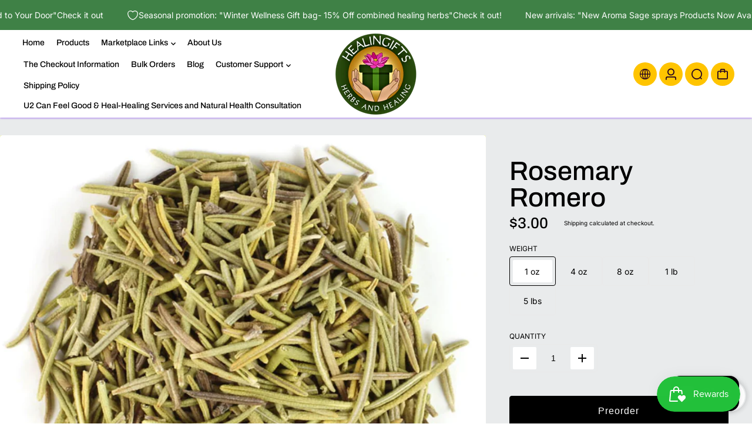

--- FILE ---
content_type: text/html; charset=utf-8
request_url: https://healingifts.com/products/rosemary-romero
body_size: 53729
content:
<!doctype html>
<html class="no-js" lang="en">
  <head>
    <meta charset="utf-8">
    <meta http-equiv="X-UA-Compatible" content="IE=edge">
    <meta name="viewport" content="width=device-width,initial-scale=1">
    <meta name="theme-color" content="">
    <link rel="canonical" href="https://healingifts.com/products/rosemary-romero">
    

<meta property="og:site_name" content="Healingifts Herbs and Healing">
<meta property="og:url" content="https://healingifts.com/products/rosemary-romero">
<meta property="og:title" content="Rosemary Romero">
<meta property="og:type" content="product">
<meta property="og:description" content="Rosemary Botanical Name: Rosmarinus officinalis     The name of the plant from which we obtain Rosemary Leaf has no connection whatsoever to roses or the name Mary, oddly enough. It is actually a corruption of the Latin term ros marinus, which literally means &quot;sea-dew.&quot; A native of the Mediterranean, rosemary is resist"><meta property="og:image" content="http://healingifts.com/cdn/shop/products/rosemary_herb_healingifts.png?v=1652309571">
  <meta property="og:image:secure_url" content="https://healingifts.com/cdn/shop/products/rosemary_herb_healingifts.png?v=1652309571">
  <meta property="og:image:width" content="936">
  <meta property="og:image:height" content="859"><meta property="og:price:amount" content="3.00">
  <meta property="og:price:currency" content="USD"><meta name="twitter:card" content="summary_large_image">
<meta name="twitter:title" content="Rosemary Romero">
<meta name="twitter:description" content="Rosemary Botanical Name: Rosmarinus officinalis     The name of the plant from which we obtain Rosemary Leaf has no connection whatsoever to roses or the name Mary, oddly enough. It is actually a corruption of the Latin term ros marinus, which literally means &quot;sea-dew.&quot; A native of the Mediterranean, rosemary is resist">

<link rel="icon" type="image/png" href="//healingifts.com/cdn/shop/files/healingifts-logo.png?crop=center&height=32&v=1738027932&width=32"><link rel="preconnect" href="https://fonts.shopifycdn.com" crossorigin><title>
      Rosemary Romero
 &ndash; Healingifts Herbs and Healing</title>

    
      <meta name="description" content="Rosemary Botanical Name: Rosmarinus officinalis     The name of the plant from which we obtain Rosemary Leaf has no connection whatsoever to roses or the name Mary, oddly enough. It is actually a corruption of the Latin term ros marinus, which literally means &quot;sea-dew.&quot; A native of the Mediterranean, rosemary is resist">
    
    <script>window.performance && window.performance.mark && window.performance.mark('shopify.content_for_header.start');</script><meta name="google-site-verification" content="qfnDrDQMsP99la4_TeYPfVO38E1a7fXvXOgfQjmaNus">
<meta name="google-site-verification" content="qfnDrDQMsP99la4_TeYPfVO38E1a7fXvXOgfQjmaNus">
<meta name="facebook-domain-verification" content="5wpto3x4g2jsov7twgfj5dg7q6xbwg">
<meta name="facebook-domain-verification" content="86b75ndd4fcpr0r6oglvbqimg3pcye">
<meta name="facebook-domain-verification" content="kct3g6iqof2ae9xmsjqypd0wumykzz">
<meta name="facebook-domain-verification" content="5cu79rdh21bc89mpsdiq3c0t7t7jbe">
<meta id="shopify-digital-wallet" name="shopify-digital-wallet" content="/52897939611/digital_wallets/dialog">
<link rel="alternate" hreflang="x-default" href="https://healingifts.com/products/rosemary-romero">
<link rel="alternate" hreflang="en" href="https://healingifts.com/products/rosemary-romero">
<link rel="alternate" hreflang="es" href="https://healingifts.com/es/products/rosemary-romero">
<link rel="alternate" type="application/json+oembed" href="https://healingifts.com/products/rosemary-romero.oembed">
<script async="async" src="/checkouts/internal/preloads.js?locale=en-US"></script>
<script id="shopify-features" type="application/json">{"accessToken":"f42ea67f28d9ad67e9605b33febe7e87","betas":["rich-media-storefront-analytics"],"domain":"healingifts.com","predictiveSearch":true,"shopId":52897939611,"locale":"en"}</script>
<script>var Shopify = Shopify || {};
Shopify.shop = "healingifts-herbs-and-healing.myshopify.com";
Shopify.locale = "en";
Shopify.currency = {"active":"USD","rate":"1.0"};
Shopify.country = "US";
Shopify.theme = {"name":"Paris","id":144353263771,"schema_name":"Paris","schema_version":"1.1.2","theme_store_id":2702,"role":"main"};
Shopify.theme.handle = "null";
Shopify.theme.style = {"id":null,"handle":null};
Shopify.cdnHost = "healingifts.com/cdn";
Shopify.routes = Shopify.routes || {};
Shopify.routes.root = "/";</script>
<script type="module">!function(o){(o.Shopify=o.Shopify||{}).modules=!0}(window);</script>
<script>!function(o){function n(){var o=[];function n(){o.push(Array.prototype.slice.apply(arguments))}return n.q=o,n}var t=o.Shopify=o.Shopify||{};t.loadFeatures=n(),t.autoloadFeatures=n()}(window);</script>
<script id="shop-js-analytics" type="application/json">{"pageType":"product"}</script>
<script defer="defer" async type="module" src="//healingifts.com/cdn/shopifycloud/shop-js/modules/v2/client.init-shop-cart-sync_C5BV16lS.en.esm.js"></script>
<script defer="defer" async type="module" src="//healingifts.com/cdn/shopifycloud/shop-js/modules/v2/chunk.common_CygWptCX.esm.js"></script>
<script type="module">
  await import("//healingifts.com/cdn/shopifycloud/shop-js/modules/v2/client.init-shop-cart-sync_C5BV16lS.en.esm.js");
await import("//healingifts.com/cdn/shopifycloud/shop-js/modules/v2/chunk.common_CygWptCX.esm.js");

  window.Shopify.SignInWithShop?.initShopCartSync?.({"fedCMEnabled":true,"windoidEnabled":true});

</script>
<script>(function() {
  var isLoaded = false;
  function asyncLoad() {
    if (isLoaded) return;
    isLoaded = true;
    var urls = ["\/\/cdn.shopify.com\/proxy\/e3902a584a7e395b525b6de06459e35c31a6875a5001269004d85c2f2db88e0b\/shopify-script-tags.s3.eu-west-1.amazonaws.com\/smartseo\/instantpage.js?shop=healingifts-herbs-and-healing.myshopify.com\u0026sp-cache-control=cHVibGljLCBtYXgtYWdlPTkwMA"];
    for (var i = 0; i < urls.length; i++) {
      var s = document.createElement('script');
      s.type = 'text/javascript';
      s.async = true;
      s.src = urls[i];
      var x = document.getElementsByTagName('script')[0];
      x.parentNode.insertBefore(s, x);
    }
  };
  if(window.attachEvent) {
    window.attachEvent('onload', asyncLoad);
  } else {
    window.addEventListener('load', asyncLoad, false);
  }
})();</script>
<script id="__st">var __st={"a":52897939611,"offset":-25200,"reqid":"2a41031d-18a1-4943-93b7-165fe58d1faf-1768820953","pageurl":"healingifts.com\/products\/rosemary-romero","u":"82414856ebdd","p":"product","rtyp":"product","rid":7360036536475};</script>
<script>window.ShopifyPaypalV4VisibilityTracking = true;</script>
<script id="captcha-bootstrap">!function(){'use strict';const t='contact',e='account',n='new_comment',o=[[t,t],['blogs',n],['comments',n],[t,'customer']],c=[[e,'customer_login'],[e,'guest_login'],[e,'recover_customer_password'],[e,'create_customer']],r=t=>t.map((([t,e])=>`form[action*='/${t}']:not([data-nocaptcha='true']) input[name='form_type'][value='${e}']`)).join(','),a=t=>()=>t?[...document.querySelectorAll(t)].map((t=>t.form)):[];function s(){const t=[...o],e=r(t);return a(e)}const i='password',u='form_key',d=['recaptcha-v3-token','g-recaptcha-response','h-captcha-response',i],f=()=>{try{return window.sessionStorage}catch{return}},m='__shopify_v',_=t=>t.elements[u];function p(t,e,n=!1){try{const o=window.sessionStorage,c=JSON.parse(o.getItem(e)),{data:r}=function(t){const{data:e,action:n}=t;return t[m]||n?{data:e,action:n}:{data:t,action:n}}(c);for(const[e,n]of Object.entries(r))t.elements[e]&&(t.elements[e].value=n);n&&o.removeItem(e)}catch(o){console.error('form repopulation failed',{error:o})}}const l='form_type',E='cptcha';function T(t){t.dataset[E]=!0}const w=window,h=w.document,L='Shopify',v='ce_forms',y='captcha';let A=!1;((t,e)=>{const n=(g='f06e6c50-85a8-45c8-87d0-21a2b65856fe',I='https://cdn.shopify.com/shopifycloud/storefront-forms-hcaptcha/ce_storefront_forms_captcha_hcaptcha.v1.5.2.iife.js',D={infoText:'Protected by hCaptcha',privacyText:'Privacy',termsText:'Terms'},(t,e,n)=>{const o=w[L][v],c=o.bindForm;if(c)return c(t,g,e,D).then(n);var r;o.q.push([[t,g,e,D],n]),r=I,A||(h.body.append(Object.assign(h.createElement('script'),{id:'captcha-provider',async:!0,src:r})),A=!0)});var g,I,D;w[L]=w[L]||{},w[L][v]=w[L][v]||{},w[L][v].q=[],w[L][y]=w[L][y]||{},w[L][y].protect=function(t,e){n(t,void 0,e),T(t)},Object.freeze(w[L][y]),function(t,e,n,w,h,L){const[v,y,A,g]=function(t,e,n){const i=e?o:[],u=t?c:[],d=[...i,...u],f=r(d),m=r(i),_=r(d.filter((([t,e])=>n.includes(e))));return[a(f),a(m),a(_),s()]}(w,h,L),I=t=>{const e=t.target;return e instanceof HTMLFormElement?e:e&&e.form},D=t=>v().includes(t);t.addEventListener('submit',(t=>{const e=I(t);if(!e)return;const n=D(e)&&!e.dataset.hcaptchaBound&&!e.dataset.recaptchaBound,o=_(e),c=g().includes(e)&&(!o||!o.value);(n||c)&&t.preventDefault(),c&&!n&&(function(t){try{if(!f())return;!function(t){const e=f();if(!e)return;const n=_(t);if(!n)return;const o=n.value;o&&e.removeItem(o)}(t);const e=Array.from(Array(32),(()=>Math.random().toString(36)[2])).join('');!function(t,e){_(t)||t.append(Object.assign(document.createElement('input'),{type:'hidden',name:u})),t.elements[u].value=e}(t,e),function(t,e){const n=f();if(!n)return;const o=[...t.querySelectorAll(`input[type='${i}']`)].map((({name:t})=>t)),c=[...d,...o],r={};for(const[a,s]of new FormData(t).entries())c.includes(a)||(r[a]=s);n.setItem(e,JSON.stringify({[m]:1,action:t.action,data:r}))}(t,e)}catch(e){console.error('failed to persist form',e)}}(e),e.submit())}));const S=(t,e)=>{t&&!t.dataset[E]&&(n(t,e.some((e=>e===t))),T(t))};for(const o of['focusin','change'])t.addEventListener(o,(t=>{const e=I(t);D(e)&&S(e,y())}));const B=e.get('form_key'),M=e.get(l),P=B&&M;t.addEventListener('DOMContentLoaded',(()=>{const t=y();if(P)for(const e of t)e.elements[l].value===M&&p(e,B);[...new Set([...A(),...v().filter((t=>'true'===t.dataset.shopifyCaptcha))])].forEach((e=>S(e,t)))}))}(h,new URLSearchParams(w.location.search),n,t,e,['guest_login'])})(!0,!0)}();</script>
<script integrity="sha256-4kQ18oKyAcykRKYeNunJcIwy7WH5gtpwJnB7kiuLZ1E=" data-source-attribution="shopify.loadfeatures" defer="defer" src="//healingifts.com/cdn/shopifycloud/storefront/assets/storefront/load_feature-a0a9edcb.js" crossorigin="anonymous"></script>
<script data-source-attribution="shopify.dynamic_checkout.dynamic.init">var Shopify=Shopify||{};Shopify.PaymentButton=Shopify.PaymentButton||{isStorefrontPortableWallets:!0,init:function(){window.Shopify.PaymentButton.init=function(){};var t=document.createElement("script");t.src="https://healingifts.com/cdn/shopifycloud/portable-wallets/latest/portable-wallets.en.js",t.type="module",document.head.appendChild(t)}};
</script>
<script data-source-attribution="shopify.dynamic_checkout.buyer_consent">
  function portableWalletsHideBuyerConsent(e){var t=document.getElementById("shopify-buyer-consent"),n=document.getElementById("shopify-subscription-policy-button");t&&n&&(t.classList.add("hidden"),t.setAttribute("aria-hidden","true"),n.removeEventListener("click",e))}function portableWalletsShowBuyerConsent(e){var t=document.getElementById("shopify-buyer-consent"),n=document.getElementById("shopify-subscription-policy-button");t&&n&&(t.classList.remove("hidden"),t.removeAttribute("aria-hidden"),n.addEventListener("click",e))}window.Shopify?.PaymentButton&&(window.Shopify.PaymentButton.hideBuyerConsent=portableWalletsHideBuyerConsent,window.Shopify.PaymentButton.showBuyerConsent=portableWalletsShowBuyerConsent);
</script>
<script>
  function portableWalletsCleanup(e){e&&e.src&&console.error("Failed to load portable wallets script "+e.src);var t=document.querySelectorAll("shopify-accelerated-checkout .shopify-payment-button__skeleton, shopify-accelerated-checkout-cart .wallet-cart-button__skeleton"),e=document.getElementById("shopify-buyer-consent");for(let e=0;e<t.length;e++)t[e].remove();e&&e.remove()}function portableWalletsNotLoadedAsModule(e){e instanceof ErrorEvent&&"string"==typeof e.message&&e.message.includes("import.meta")&&"string"==typeof e.filename&&e.filename.includes("portable-wallets")&&(window.removeEventListener("error",portableWalletsNotLoadedAsModule),window.Shopify.PaymentButton.failedToLoad=e,"loading"===document.readyState?document.addEventListener("DOMContentLoaded",window.Shopify.PaymentButton.init):window.Shopify.PaymentButton.init())}window.addEventListener("error",portableWalletsNotLoadedAsModule);
</script>

<script type="module" src="https://healingifts.com/cdn/shopifycloud/portable-wallets/latest/portable-wallets.en.js" onError="portableWalletsCleanup(this)" crossorigin="anonymous"></script>
<script nomodule>
  document.addEventListener("DOMContentLoaded", portableWalletsCleanup);
</script>

<link id="shopify-accelerated-checkout-styles" rel="stylesheet" media="screen" href="https://healingifts.com/cdn/shopifycloud/portable-wallets/latest/accelerated-checkout-backwards-compat.css" crossorigin="anonymous">
<style id="shopify-accelerated-checkout-cart">
        #shopify-buyer-consent {
  margin-top: 1em;
  display: inline-block;
  width: 100%;
}

#shopify-buyer-consent.hidden {
  display: none;
}

#shopify-subscription-policy-button {
  background: none;
  border: none;
  padding: 0;
  text-decoration: underline;
  font-size: inherit;
  cursor: pointer;
}

#shopify-subscription-policy-button::before {
  box-shadow: none;
}

      </style>

<script>window.performance && window.performance.mark && window.performance.mark('shopify.content_for_header.end');</script>
    

<style>
    @font-face {
  font-family: Inter;
  font-weight: 400;
  font-style: normal;
  font-display: swap;
  src: url("//healingifts.com/cdn/fonts/inter/inter_n4.b2a3f24c19b4de56e8871f609e73ca7f6d2e2bb9.woff2") format("woff2"),
       url("//healingifts.com/cdn/fonts/inter/inter_n4.af8052d517e0c9ffac7b814872cecc27ae1fa132.woff") format("woff");
}

    @font-face {
  font-family: Inter;
  font-weight: 700;
  font-style: normal;
  font-display: swap;
  src: url("//healingifts.com/cdn/fonts/inter/inter_n7.02711e6b374660cfc7915d1afc1c204e633421e4.woff2") format("woff2"),
       url("//healingifts.com/cdn/fonts/inter/inter_n7.6dab87426f6b8813070abd79972ceaf2f8d3b012.woff") format("woff");
}

    @font-face {
  font-family: Inter;
  font-weight: 400;
  font-style: italic;
  font-display: swap;
  src: url("//healingifts.com/cdn/fonts/inter/inter_i4.feae1981dda792ab80d117249d9c7e0f1017e5b3.woff2") format("woff2"),
       url("//healingifts.com/cdn/fonts/inter/inter_i4.62773b7113d5e5f02c71486623cf828884c85c6e.woff") format("woff");
}

    @font-face {
  font-family: Inter;
  font-weight: 700;
  font-style: italic;
  font-display: swap;
  src: url("//healingifts.com/cdn/fonts/inter/inter_i7.b377bcd4cc0f160622a22d638ae7e2cd9b86ea4c.woff2") format("woff2"),
       url("//healingifts.com/cdn/fonts/inter/inter_i7.7c69a6a34e3bb44fcf6f975857e13b9a9b25beb4.woff") format("woff");
}

    @font-face {
  font-family: Archivo;
  font-weight: 500;
  font-style: normal;
  font-display: swap;
  src: url("//healingifts.com/cdn/fonts/archivo/archivo_n5.272841b6d6b831864f7fecfa55541752bb399511.woff2") format("woff2"),
       url("//healingifts.com/cdn/fonts/archivo/archivo_n5.27fb58a71a175084eb68e15500549a69fe15738e.woff") format("woff");
}


  :root {
    --textFontFamily: Inter, sans-serif;
    --textFontStyle: normal;
    --textFontWeight: 400;
    --textFontStyle: 700;

    --textFontScale: 1.0;
    --textLetterSpacing: 0px;
    --bodyTextLineHeight: 1.4;

    --headingFontFamily: Archivo, sans-serif;
    --headingFontStyle: normal;
    --headingFontWeight: 500;
    --headingLetterSpacing: 0px;
    --headingTextTransform: 800;

    --headingFontScale: 1.0;
    --headingBaseLineHeight: 1;

    --colorSaleBadge: #f80b0b;
    --bgSaleBadge: #3f8146;
    --colorSoldBadge:#f80b0b;
    --bgSoldBadge: #ec7979;
    --colorCustomBadge: #126e00;
    --bgCustomBadge: #eaf50f;
    --dividerColor: #f80b0b;

   --imageBg: #eaf50f;
   --shadowColor: 109,17,245;
   --shadowOpacity:0.5;
   --sideLayerBg: 18,110,0;
   --colorPreorderBadge: #de0df3;
   --bgPreorderBadge: #eedcf4;
   --successMsgText:  #126e00;
   --successMsgbg:  #ddf4d8;
   --errorsMsgText:#f80b0b;
   --errorMsgbg: #ec7979;

    --headerBgColor:  #FFFFFF;
    --headerTransparentColor:  #000000;
    --headerTextColor: #000000;
    --headerTextHoverColor: #ffc400;

      --header-icon-color: #220022;
    --header-icon-bgcolor:#FFC400;
     --header-icon-color-hover: #000000;


    --submenuBgColor: #ffffff;
    --submenuTextColor: #000000;
    --submenuTextHoverColor:#FFC400;

    --footerBgColor: #ffffff;
    --footerHeadingColor: #000000;
    --footerTextColor: #126e00;
    --footerTextHoverColor: #ffc400;
    --footerBorderColor: #6d11f5;
    --footerLinkColor:#5b5b5b;


    --textXXLarge: calc(var(--textFontScale) * 24px);
    --textXLarge: calc(var(--textFontScale) * 20px);
    --textLarge: calc(var(--textFontScale) * 18px);
    --textMedium: calc(var(--textFontScale) * 16px);
    --textBase: calc(var(--textFontScale) * 14px);
    --textMSmall: calc(var(--textFontScale) * 13px);
    --textSmall: calc(var(--textFontScale) * 12px);
    --textXsmall: calc(var(--textFontScale) * 10px);
    --dividerColor: #f80b0b;
    --h1Text: 45px;
    --h2TextLarge: 38px;
    --h2TextMedium: 32px;
    --h2Text: 26px;
    --h3Text: 22px;
    --h4Text: 20px;
    --h5Text: 18px;
    --h6Text: 16px;

    /* =========== New Variables ========== */
    --inventoryTextinstock: #279A4B;
    --inventoryTextlowstock: #e97f32;
    --inventoryTextoutstock: #f25555;

    --boxRadius: 4px;
    --productRadius:4px;
    --inputRadius: 4px;
    --btnRadius: 4px;

  }

   :root,
     .primary-scheme{
      --bodyColor: #ffffff;
      --bodyForegroundColor: #f8f8f8;
      --bodyTextColor: #282828;
      --mainHeadingColor: #000000;

      --btnBgColor: #000000;
      --btnTextColor: #ffffff;
      --btnBorderColor: #000000;
      --btnBgHoverColor: #dfdfdf;
      --btnTextHoverColor: #000000;
      --btnBorderHoverColor: #dfdfdf;

      --borderColor: #f1f1f1;
      --colorLink: #ffc400;
      --bgColorForm: #ffffff;
      --colorFormBorder:#d6d6d6;
      --colorFormInput:#5c5d5d;
     }

  
     .secondary-scheme{
      --bodyColor: #f8f8f8;
      --bodyForegroundColor: #ffffff;
      --bodyTextColor: #282828;
      --mainHeadingColor: #000000;

      --btnBgColor: #000000;
      --btnTextColor: #ffffff;
      --btnBorderColor: #000000;
      --btnBgHoverColor: #ffffff;
      --btnTextHoverColor: #000000;
      --btnBorderHoverColor: #ffffff;

      --borderColor: #d4d4d4;
      --colorLink: #ffc400;
      --bgColorForm: #ffffff;
      --colorFormBorder:#cccccc;
      --colorFormInput:#5c5d5d;
     }

  
     .tertiary-scheme{
      --bodyColor: #262831;
      --bodyForegroundColor: #ffc1c1;
      --bodyTextColor: #ffffff;
      --mainHeadingColor: #ffffff;

      --btnBgColor: #8219f5;
      --btnTextColor: #ffffff;
      --btnBorderColor: #ffffff;
      --btnBgHoverColor: #ffffff;
      --btnTextHoverColor: #ffffff;
      --btnBorderHoverColor: #ffffff;

      --borderColor: #3c3e4a;
      --colorLink: #ffc400;
      --bgColorForm: #525562;
      --colorFormBorder:#525562;
      --colorFormInput:#cecece;
     }

  
     .quaternary-scheme{
      --bodyColor: #e9ebec;
      --bodyForegroundColor: #ffffff;
      --bodyTextColor: #000000;
      --mainHeadingColor: #000000;

      --btnBgColor: #000000;
      --btnTextColor: #ffffff;
      --btnBorderColor: #000000;
      --btnBgHoverColor: #b1ed66;
      --btnTextHoverColor: #000000;
      --btnBorderHoverColor: #db19f5;

      --borderColor: #eeebeb;
      --colorLink: #ffc400;
      --bgColorForm: #ffffff;
      --colorFormBorder:#e9e9e9;
      --colorFormInput:#5c5656;
     }

  
     .scheme-10d07f3f-8a29-4d3b-a1e9-97a250b6a1a9-scheme{
      --bodyColor: #262248;
      --bodyForegroundColor: #ffffff;
      --bodyTextColor: #000000;
      --mainHeadingColor: #ffffff;

      --btnBgColor: #8219f5;
      --btnTextColor: #f9f9f9;
      --btnBorderColor: #8219f5;
      --btnBgHoverColor: #450887;
      --btnTextHoverColor: #ffffff;
      --btnBorderHoverColor: #450887;

      --borderColor: #e9e9e9;
      --colorLink: #ffc400;
      --bgColorForm: #ffffff;
      --colorFormBorder:#d6d6d6;
      --colorFormInput:#5c5d5d;
     }

  

   @media only screen and (max-width:767px) {
     /* :root {
      --boxRadius: px;
      --productRadius:px;
      --inputRadius: px;
      --btnRadius: px;
     } */
   }
</style>

    <link rel="preload" as="style" href="//healingifts.com/cdn/shop/t/19/assets/flickity.min.css?v=47264383896884239711743881434">

<link rel="preload" as="style" href="//healingifts.com/cdn/shop/t/19/assets/theme.css?v=73896412829321073951743881434">
<link rel="preload" as="style" href="//healingifts.com/cdn/shop/t/19/assets/parallax-min.css?v=147161673224174076941743881434">

<link rel="preload" as="style" href="//healingifts.com/cdn/shop/t/19/assets/base.css?v=117240476667149511231743881434">
<link rel="preload" as="style" href="//healingifts.com/cdn/shop/t/19/assets/header.css?v=116132806131208467441743881434">
<link rel="preload" as="style" href="//healingifts.com/cdn/shop/t/19/assets/footer.css?v=109264850323076492941743881434">
<link rel="preload" as="style" href="//healingifts.com/cdn/shop/t/19/assets/responsive.css?v=16066776354191945341743881434">
<link rel="preload" as="style" href="//healingifts.com/cdn/shop/t/19/assets/cart.css?v=5827027262953593291743881434">
<link href="//healingifts.com/cdn/shop/t/19/assets/animation.css?v=124228505344924077241743881434" rel="stylesheet" type="text/css" media="all" />
<link href="//healingifts.com/cdn/shop/t/19/assets/parallax-min.css?v=147161673224174076941743881434" rel="stylesheet" type="text/css" media="all" />
<link href="//healingifts.com/cdn/shop/t/19/assets/flickity.min.css?v=47264383896884239711743881434" rel="stylesheet" type="text/css" media="all" />
<link href="//healingifts.com/cdn/shop/t/19/assets/theme.css?v=73896412829321073951743881434" rel="stylesheet" type="text/css" media="all" />
<link href="//healingifts.com/cdn/shop/t/19/assets/header.css?v=116132806131208467441743881434" rel="stylesheet" type="text/css" media="all" />
<link href="//healingifts.com/cdn/shop/t/19/assets/footer.css?v=109264850323076492941743881434" rel="stylesheet" type="text/css" media="all" />
<link href="//healingifts.com/cdn/shop/t/19/assets/cart.css?v=5827027262953593291743881434" rel="stylesheet" type="text/css" media="all" />
<link href="//healingifts.com/cdn/shop/t/19/assets/base.css?v=117240476667149511231743881434" rel="stylesheet" type="text/css" media="all" />
<link href="//healingifts.com/cdn/shop/t/19/assets/responsive.css?v=16066776354191945341743881434" rel="stylesheet" type="text/css" media="all" />

<style>
   
  
  
</style>
<script>
window.routes = {
    cart_add_url: '/cart/add',
    cart_change_url: '/cart/change',
    cart_update_url: '/cart/update',
    cart_url: '/cart',
    predictive_search_url:'/search/suggest'
 
};

window.cartStrings = {
    error: `There was an error while updating your cart. Please try again.`,
    quantityError: `You can only add [quantity] of this item to your cart.`,
    empty: `Your Cart is Empty`,
    shop_now: `Shop Now`
}
  window.variantStrings = {
    addToCart: `Add to Cart`,
    soldOut: `Sold out`,
    unavailable: `Unavailable`,
    unavailable_with_option: `[value] - Unavailable`
}
window.cartStrings = {
  error: `There was an error while updating your cart. Please try again.`,
  quantityError: `You can only add [quantity] of this item to your cart.`,
};

const animationCheck = false;
const googleMapApiKey = ``;
const mapID = ``;
const currencyRate = `75`;
const shippingmessage = `Need ||price|| for free shipping`;
const shippingsuccessmessage = `Congrats! You're qualified for free shipping!`;

const shippingStatus =true
const ON_CHANGE_DEBOUNCE_TIMER = 300;
const PUB_SUB_EVENTS = {
  cartUpdate: 'cart-update',
  quantityUpdate: 'quantity-update',
  variantChange: 'variant-change',
  cartError: 'cart-error'
};
  const storeLoader='<div class="loader-state"><svg height="18" width="18" class="loader-icon"><circle r="7" cx="9" cy="9"></circle><circle stroke-dasharray="87.96459430051421 87.96459430051421" r="7" cx="9" cy="9"></circle></svg></div>';
</script>

<script src="//healingifts.com/cdn/shop/t/19/assets/jquery.min.js?v=58984220301200067091743881434" defer></script>
<script src="//healingifts.com/cdn/shop/t/19/assets/lazysizes.min.js?v=71132240861517838051743881434" defer></script>


<script src="//healingifts.com/cdn/shop/t/19/assets/flickity.min.js?v=100508278618173937121743881434" defer></script>

<script src="//healingifts.com/cdn/shop/t/19/assets/header.js?v=97397873141259260881743881434" defer></script>
<script src="//healingifts.com/cdn/shop/t/19/assets/common.js?v=7962829688976075491743881434" defer></script>
<script src="//healingifts.com/cdn/shop/t/19/assets/popup-drawer.js?v=3098049702617414301743881434" defer></script>
<script src="//healingifts.com/cdn/shop/t/19/assets/pickup-availability.js?v=114203327583584521271743881434" defer></script>

<script src="//healingifts.com/cdn/shop/t/19/assets/theme.js?v=13565352677131836101743881434" defer></script>
<script src="//healingifts.com/cdn/shop/t/19/assets/quick-view.js?v=81345697030904603371743881434" defer></script>
<script src="//healingifts.com/cdn/shop/t/19/assets/cart-drawer.js?v=156479567798231491351743881434" defer></script>
<script src="//healingifts.com/cdn/shop/t/19/assets/cart.js?v=102785323146154477341743881434" defer></script>
<script src="//healingifts.com/cdn/shop/t/19/assets/gift-wrapping.js?v=154970504256880401431743881434" defer></script>
<script src="//healingifts.com/cdn/shop/t/19/assets/product-form.js?v=142005184547352561141743881434" defer></script>
<script src="//healingifts.com/cdn/shop/t/19/assets/recipient-form.js?v=129351763397978635901743881434" defer></script>
<script src="//healingifts.com/cdn/shop/t/19/assets/player.js?v=16688767822142665341743881434" defer></script>
<script src="//healingifts.com/cdn/shop/t/19/assets/parallax-min.js?v=62074607397932504811743881434" defer></script>

    <script>
      document.documentElement.className = document.documentElement.className.replace('no-js', 'js');
      if (Shopify.designMode) {
        document.documentElement.classList.add('shopify-design-mode');
      }
    </script>
  <!-- BEGIN app block: shopify://apps/judge-me-reviews/blocks/judgeme_core/61ccd3b1-a9f2-4160-9fe9-4fec8413e5d8 --><!-- Start of Judge.me Core -->






<link rel="dns-prefetch" href="https://cdnwidget.judge.me">
<link rel="dns-prefetch" href="https://cdn.judge.me">
<link rel="dns-prefetch" href="https://cdn1.judge.me">
<link rel="dns-prefetch" href="https://api.judge.me">

<script data-cfasync='false' class='jdgm-settings-script'>window.jdgmSettings={"pagination":5,"disable_web_reviews":false,"badge_no_review_text":"No reviews","badge_n_reviews_text":"{{ n }} review/reviews","hide_badge_preview_if_no_reviews":true,"badge_hide_text":false,"enforce_center_preview_badge":false,"widget_title":"Customer Reviews","widget_open_form_text":"Write a review","widget_close_form_text":"Cancel review","widget_refresh_page_text":"Refresh page","widget_summary_text":"Based on {{ number_of_reviews }} review/reviews","widget_no_review_text":"Be the first to write a review","widget_name_field_text":"Display name","widget_verified_name_field_text":"Verified Name (public)","widget_name_placeholder_text":"Display name","widget_required_field_error_text":"This field is required.","widget_email_field_text":"Email address","widget_verified_email_field_text":"Verified Email (private, can not be edited)","widget_email_placeholder_text":"Your email address","widget_email_field_error_text":"Please enter a valid email address.","widget_rating_field_text":"Rating","widget_review_title_field_text":"Review Title","widget_review_title_placeholder_text":"Give your review a title","widget_review_body_field_text":"Review content","widget_review_body_placeholder_text":"Start writing here...","widget_pictures_field_text":"Picture/Video (optional)","widget_submit_review_text":"Submit Review","widget_submit_verified_review_text":"Submit Verified Review","widget_submit_success_msg_with_auto_publish":"Thank you! Please refresh the page in a few moments to see your review. You can remove or edit your review by logging into \u003ca href='https://judge.me/login' target='_blank' rel='nofollow noopener'\u003eJudge.me\u003c/a\u003e","widget_submit_success_msg_no_auto_publish":"Thank you! Your review will be published as soon as it is approved by the shop admin. You can remove or edit your review by logging into \u003ca href='https://judge.me/login' target='_blank' rel='nofollow noopener'\u003eJudge.me\u003c/a\u003e","widget_show_default_reviews_out_of_total_text":"Showing {{ n_reviews_shown }} out of {{ n_reviews }} reviews.","widget_show_all_link_text":"Show all","widget_show_less_link_text":"Show less","widget_author_said_text":"{{ reviewer_name }} said:","widget_days_text":"{{ n }} days ago","widget_weeks_text":"{{ n }} week/weeks ago","widget_months_text":"{{ n }} month/months ago","widget_years_text":"{{ n }} year/years ago","widget_yesterday_text":"Yesterday","widget_today_text":"Today","widget_replied_text":"\u003e\u003e {{ shop_name }} replied:","widget_read_more_text":"Read more","widget_reviewer_name_as_initial":"","widget_rating_filter_color":"#fbcd0a","widget_rating_filter_see_all_text":"See all reviews","widget_sorting_most_recent_text":"Most Recent","widget_sorting_highest_rating_text":"Highest Rating","widget_sorting_lowest_rating_text":"Lowest Rating","widget_sorting_with_pictures_text":"Only Pictures","widget_sorting_most_helpful_text":"Most Helpful","widget_open_question_form_text":"Ask a question","widget_reviews_subtab_text":"Reviews","widget_questions_subtab_text":"Questions","widget_question_label_text":"Question","widget_answer_label_text":"Answer","widget_question_placeholder_text":"Write your question here","widget_submit_question_text":"Submit Question","widget_question_submit_success_text":"Thank you for your question! We will notify you once it gets answered.","verified_badge_text":"Verified","verified_badge_bg_color":"","verified_badge_text_color":"","verified_badge_placement":"left-of-reviewer-name","widget_review_max_height":"","widget_hide_border":false,"widget_social_share":false,"widget_thumb":false,"widget_review_location_show":false,"widget_location_format":"","all_reviews_include_out_of_store_products":true,"all_reviews_out_of_store_text":"(out of store)","all_reviews_pagination":100,"all_reviews_product_name_prefix_text":"about","enable_review_pictures":true,"enable_question_anwser":false,"widget_theme":"default","review_date_format":"mm/dd/yyyy","default_sort_method":"most-recent","widget_product_reviews_subtab_text":"Product Reviews","widget_shop_reviews_subtab_text":"Shop Reviews","widget_other_products_reviews_text":"Reviews for other products","widget_store_reviews_subtab_text":"Store reviews","widget_no_store_reviews_text":"This store hasn't received any reviews yet","widget_web_restriction_product_reviews_text":"This product hasn't received any reviews yet","widget_no_items_text":"No items found","widget_show_more_text":"Show more","widget_write_a_store_review_text":"Write a Store Review","widget_other_languages_heading":"Reviews in Other Languages","widget_translate_review_text":"Translate review to {{ language }}","widget_translating_review_text":"Translating...","widget_show_original_translation_text":"Show original ({{ language }})","widget_translate_review_failed_text":"Review couldn't be translated.","widget_translate_review_retry_text":"Retry","widget_translate_review_try_again_later_text":"Try again later","show_product_url_for_grouped_product":false,"widget_sorting_pictures_first_text":"Pictures First","show_pictures_on_all_rev_page_mobile":false,"show_pictures_on_all_rev_page_desktop":false,"floating_tab_hide_mobile_install_preference":false,"floating_tab_button_name":"★ Reviews","floating_tab_title":"Let customers speak for us","floating_tab_button_color":"","floating_tab_button_background_color":"","floating_tab_url":"","floating_tab_url_enabled":false,"floating_tab_tab_style":"text","all_reviews_text_badge_text":"Customers rate us {{ shop.metafields.judgeme.all_reviews_rating | round: 1 }}/5 based on {{ shop.metafields.judgeme.all_reviews_count }} reviews.","all_reviews_text_badge_text_branded_style":"{{ shop.metafields.judgeme.all_reviews_rating | round: 1 }} out of 5 stars based on {{ shop.metafields.judgeme.all_reviews_count }} reviews","is_all_reviews_text_badge_a_link":false,"show_stars_for_all_reviews_text_badge":false,"all_reviews_text_badge_url":"","all_reviews_text_style":"branded","all_reviews_text_color_style":"judgeme_brand_color","all_reviews_text_color":"#108474","all_reviews_text_show_jm_brand":false,"featured_carousel_show_header":true,"featured_carousel_title":"Let customers speak for us","testimonials_carousel_title":"Customers are saying","videos_carousel_title":"Real customer stories","cards_carousel_title":"Customers are saying","featured_carousel_count_text":"from {{ n }} reviews","featured_carousel_add_link_to_all_reviews_page":false,"featured_carousel_url":"","featured_carousel_show_images":true,"featured_carousel_autoslide_interval":5,"featured_carousel_arrows_on_the_sides":false,"featured_carousel_height":250,"featured_carousel_width":80,"featured_carousel_image_size":0,"featured_carousel_image_height":250,"featured_carousel_arrow_color":"#eeeeee","verified_count_badge_style":"branded","verified_count_badge_orientation":"horizontal","verified_count_badge_color_style":"judgeme_brand_color","verified_count_badge_color":"#108474","is_verified_count_badge_a_link":false,"verified_count_badge_url":"","verified_count_badge_show_jm_brand":true,"widget_rating_preset_default":5,"widget_first_sub_tab":"product-reviews","widget_show_histogram":true,"widget_histogram_use_custom_color":false,"widget_pagination_use_custom_color":false,"widget_star_use_custom_color":false,"widget_verified_badge_use_custom_color":false,"widget_write_review_use_custom_color":false,"picture_reminder_submit_button":"Upload Pictures","enable_review_videos":false,"mute_video_by_default":false,"widget_sorting_videos_first_text":"Videos First","widget_review_pending_text":"Pending","featured_carousel_items_for_large_screen":3,"social_share_options_order":"Facebook,Twitter","remove_microdata_snippet":false,"disable_json_ld":false,"enable_json_ld_products":false,"preview_badge_show_question_text":false,"preview_badge_no_question_text":"No questions","preview_badge_n_question_text":"{{ number_of_questions }} question/questions","qa_badge_show_icon":false,"qa_badge_position":"same-row","remove_judgeme_branding":false,"widget_add_search_bar":false,"widget_search_bar_placeholder":"Search","widget_sorting_verified_only_text":"Verified only","featured_carousel_theme":"default","featured_carousel_show_rating":true,"featured_carousel_show_title":true,"featured_carousel_show_body":true,"featured_carousel_show_date":false,"featured_carousel_show_reviewer":true,"featured_carousel_show_product":false,"featured_carousel_header_background_color":"#108474","featured_carousel_header_text_color":"#ffffff","featured_carousel_name_product_separator":"reviewed","featured_carousel_full_star_background":"#108474","featured_carousel_empty_star_background":"#dadada","featured_carousel_vertical_theme_background":"#f9fafb","featured_carousel_verified_badge_enable":true,"featured_carousel_verified_badge_color":"#108474","featured_carousel_border_style":"round","featured_carousel_review_line_length_limit":3,"featured_carousel_more_reviews_button_text":"Read more reviews","featured_carousel_view_product_button_text":"View product","all_reviews_page_load_reviews_on":"scroll","all_reviews_page_load_more_text":"Load More Reviews","disable_fb_tab_reviews":false,"enable_ajax_cdn_cache":false,"widget_advanced_speed_features":5,"widget_public_name_text":"displayed publicly like","default_reviewer_name":"John Smith","default_reviewer_name_has_non_latin":true,"widget_reviewer_anonymous":"Anonymous","medals_widget_title":"Judge.me Review Medals","medals_widget_background_color":"#f9fafb","medals_widget_position":"footer_all_pages","medals_widget_border_color":"#f9fafb","medals_widget_verified_text_position":"left","medals_widget_use_monochromatic_version":false,"medals_widget_elements_color":"#108474","show_reviewer_avatar":true,"widget_invalid_yt_video_url_error_text":"Not a YouTube video URL","widget_max_length_field_error_text":"Please enter no more than {0} characters.","widget_show_country_flag":false,"widget_show_collected_via_shop_app":true,"widget_verified_by_shop_badge_style":"light","widget_verified_by_shop_text":"Verified by Shop","widget_show_photo_gallery":false,"widget_load_with_code_splitting":true,"widget_ugc_install_preference":false,"widget_ugc_title":"Made by us, Shared by you","widget_ugc_subtitle":"Tag us to see your picture featured in our page","widget_ugc_arrows_color":"#ffffff","widget_ugc_primary_button_text":"Buy Now","widget_ugc_primary_button_background_color":"#108474","widget_ugc_primary_button_text_color":"#ffffff","widget_ugc_primary_button_border_width":"0","widget_ugc_primary_button_border_style":"none","widget_ugc_primary_button_border_color":"#108474","widget_ugc_primary_button_border_radius":"25","widget_ugc_secondary_button_text":"Load More","widget_ugc_secondary_button_background_color":"#ffffff","widget_ugc_secondary_button_text_color":"#108474","widget_ugc_secondary_button_border_width":"2","widget_ugc_secondary_button_border_style":"solid","widget_ugc_secondary_button_border_color":"#108474","widget_ugc_secondary_button_border_radius":"25","widget_ugc_reviews_button_text":"View Reviews","widget_ugc_reviews_button_background_color":"#ffffff","widget_ugc_reviews_button_text_color":"#108474","widget_ugc_reviews_button_border_width":"2","widget_ugc_reviews_button_border_style":"solid","widget_ugc_reviews_button_border_color":"#108474","widget_ugc_reviews_button_border_radius":"25","widget_ugc_reviews_button_link_to":"judgeme-reviews-page","widget_ugc_show_post_date":true,"widget_ugc_max_width":"800","widget_rating_metafield_value_type":true,"widget_primary_color":"#108474","widget_enable_secondary_color":false,"widget_secondary_color":"#edf5f5","widget_summary_average_rating_text":"{{ average_rating }} out of 5","widget_media_grid_title":"Customer photos \u0026 videos","widget_media_grid_see_more_text":"See more","widget_round_style":false,"widget_show_product_medals":true,"widget_verified_by_judgeme_text":"Verified by Judge.me","widget_show_store_medals":true,"widget_verified_by_judgeme_text_in_store_medals":"Verified by Judge.me","widget_media_field_exceed_quantity_message":"Sorry, we can only accept {{ max_media }} for one review.","widget_media_field_exceed_limit_message":"{{ file_name }} is too large, please select a {{ media_type }} less than {{ size_limit }}MB.","widget_review_submitted_text":"Review Submitted!","widget_question_submitted_text":"Question Submitted!","widget_close_form_text_question":"Cancel","widget_write_your_answer_here_text":"Write your answer here","widget_enabled_branded_link":true,"widget_show_collected_by_judgeme":false,"widget_reviewer_name_color":"","widget_write_review_text_color":"","widget_write_review_bg_color":"","widget_collected_by_judgeme_text":"collected by Judge.me","widget_pagination_type":"standard","widget_load_more_text":"Load More","widget_load_more_color":"#108474","widget_full_review_text":"Full Review","widget_read_more_reviews_text":"Read More Reviews","widget_read_questions_text":"Read Questions","widget_questions_and_answers_text":"Questions \u0026 Answers","widget_verified_by_text":"Verified by","widget_verified_text":"Verified","widget_number_of_reviews_text":"{{ number_of_reviews }} reviews","widget_back_button_text":"Back","widget_next_button_text":"Next","widget_custom_forms_filter_button":"Filters","custom_forms_style":"horizontal","widget_show_review_information":false,"how_reviews_are_collected":"How reviews are collected?","widget_show_review_keywords":false,"widget_gdpr_statement":"How we use your data: We'll only contact you about the review you left, and only if necessary. By submitting your review, you agree to Judge.me's \u003ca href='https://judge.me/terms' target='_blank' rel='nofollow noopener'\u003eterms\u003c/a\u003e, \u003ca href='https://judge.me/privacy' target='_blank' rel='nofollow noopener'\u003eprivacy\u003c/a\u003e and \u003ca href='https://judge.me/content-policy' target='_blank' rel='nofollow noopener'\u003econtent\u003c/a\u003e policies.","widget_multilingual_sorting_enabled":false,"widget_translate_review_content_enabled":false,"widget_translate_review_content_method":"manual","popup_widget_review_selection":"automatically_with_pictures","popup_widget_round_border_style":true,"popup_widget_show_title":true,"popup_widget_show_body":true,"popup_widget_show_reviewer":false,"popup_widget_show_product":true,"popup_widget_show_pictures":true,"popup_widget_use_review_picture":true,"popup_widget_show_on_home_page":true,"popup_widget_show_on_product_page":true,"popup_widget_show_on_collection_page":true,"popup_widget_show_on_cart_page":true,"popup_widget_position":"bottom_left","popup_widget_first_review_delay":5,"popup_widget_duration":5,"popup_widget_interval":5,"popup_widget_review_count":5,"popup_widget_hide_on_mobile":true,"review_snippet_widget_round_border_style":true,"review_snippet_widget_card_color":"#FFFFFF","review_snippet_widget_slider_arrows_background_color":"#FFFFFF","review_snippet_widget_slider_arrows_color":"#000000","review_snippet_widget_star_color":"#108474","show_product_variant":false,"all_reviews_product_variant_label_text":"Variant: ","widget_show_verified_branding":true,"widget_ai_summary_title":"Customers say","widget_ai_summary_disclaimer":"AI-powered review summary based on recent customer reviews","widget_show_ai_summary":false,"widget_show_ai_summary_bg":false,"widget_show_review_title_input":false,"redirect_reviewers_invited_via_email":"external_form","request_store_review_after_product_review":true,"request_review_other_products_in_order":false,"review_form_color_scheme":"default","review_form_corner_style":"square","review_form_star_color":{},"review_form_text_color":"#333333","review_form_background_color":"#ffffff","review_form_field_background_color":"#fafafa","review_form_button_color":{},"review_form_button_text_color":"#ffffff","review_form_modal_overlay_color":"#000000","review_content_screen_title_text":"How would you rate this product?","review_content_introduction_text":"We would love it if you would share a bit about your experience.","store_review_form_title_text":"How would you rate this store?","store_review_form_introduction_text":"We would love it if you would share a bit about your experience.","show_review_guidance_text":true,"one_star_review_guidance_text":"Poor","five_star_review_guidance_text":"Great","customer_information_screen_title_text":"About you","customer_information_introduction_text":"Please tell us more about you.","custom_questions_screen_title_text":"Your experience in more detail","custom_questions_introduction_text":"Here are a few questions to help us understand more about your experience.","review_submitted_screen_title_text":"Thanks for your review!","review_submitted_screen_thank_you_text":"We are processing it and it will appear on the store soon.","review_submitted_screen_email_verification_text":"Please confirm your email by clicking the link we just sent you. This helps us keep reviews authentic.","review_submitted_request_store_review_text":"Would you like to share your experience of shopping with us?","review_submitted_review_other_products_text":"Would you like to review these products?","store_review_screen_title_text":"Would you like to share your experience of shopping with us?","store_review_introduction_text":"We value your feedback and use it to improve. Please share any thoughts or suggestions you have.","reviewer_media_screen_title_picture_text":"Share a picture","reviewer_media_introduction_picture_text":"Upload a photo to support your review.","reviewer_media_screen_title_video_text":"Share a video","reviewer_media_introduction_video_text":"Upload a video to support your review.","reviewer_media_screen_title_picture_or_video_text":"Share a picture or video","reviewer_media_introduction_picture_or_video_text":"Upload a photo or video to support your review.","reviewer_media_youtube_url_text":"Paste your Youtube URL here","advanced_settings_next_step_button_text":"Next","advanced_settings_close_review_button_text":"Close","modal_write_review_flow":true,"write_review_flow_required_text":"Required","write_review_flow_privacy_message_text":"We respect your privacy.","write_review_flow_anonymous_text":"Post review as anonymous","write_review_flow_visibility_text":"This won't be visible to other customers.","write_review_flow_multiple_selection_help_text":"Select as many as you like","write_review_flow_single_selection_help_text":"Select one option","write_review_flow_required_field_error_text":"This field is required","write_review_flow_invalid_email_error_text":"Please enter a valid email address","write_review_flow_max_length_error_text":"Max. {{ max_length }} characters.","write_review_flow_media_upload_text":"\u003cb\u003eClick to upload\u003c/b\u003e or drag and drop","write_review_flow_gdpr_statement":"We'll only contact you about your review if necessary. By submitting your review, you agree to our \u003ca href='https://judge.me/terms' target='_blank' rel='nofollow noopener'\u003eterms and conditions\u003c/a\u003e and \u003ca href='https://judge.me/privacy' target='_blank' rel='nofollow noopener'\u003eprivacy policy\u003c/a\u003e.","rating_only_reviews_enabled":false,"show_negative_reviews_help_screen":false,"new_review_flow_help_screen_rating_threshold":3,"negative_review_resolution_screen_title_text":"Tell us more","negative_review_resolution_text":"Your experience matters to us. If there were issues with your purchase, we're here to help. Feel free to reach out to us, we'd love the opportunity to make things right.","negative_review_resolution_button_text":"Contact us","negative_review_resolution_proceed_with_review_text":"Leave a review","negative_review_resolution_subject":"Issue with purchase from {{ shop_name }}.{{ order_name }}","preview_badge_collection_page_install_status":false,"widget_review_custom_css":"","preview_badge_custom_css":"","preview_badge_stars_count":"5-stars","featured_carousel_custom_css":"","floating_tab_custom_css":"","all_reviews_widget_custom_css":"","medals_widget_custom_css":"","verified_badge_custom_css":"","all_reviews_text_custom_css":"","transparency_badges_collected_via_store_invite":false,"transparency_badges_from_another_provider":false,"transparency_badges_collected_from_store_visitor":false,"transparency_badges_collected_by_verified_review_provider":false,"transparency_badges_earned_reward":false,"transparency_badges_collected_via_store_invite_text":"Review collected via store invitation","transparency_badges_from_another_provider_text":"Review collected from another provider","transparency_badges_collected_from_store_visitor_text":"Review collected from a store visitor","transparency_badges_written_in_google_text":"Review written in Google","transparency_badges_written_in_etsy_text":"Review written in Etsy","transparency_badges_written_in_shop_app_text":"Review written in Shop App","transparency_badges_earned_reward_text":"Review earned a reward for future purchase","product_review_widget_per_page":10,"widget_store_review_label_text":"Review about the store","checkout_comment_extension_title_on_product_page":"Customer Comments","checkout_comment_extension_num_latest_comment_show":5,"checkout_comment_extension_format":"name_and_timestamp","checkout_comment_customer_name":"last_initial","checkout_comment_comment_notification":true,"preview_badge_collection_page_install_preference":false,"preview_badge_home_page_install_preference":false,"preview_badge_product_page_install_preference":false,"review_widget_install_preference":"","review_carousel_install_preference":false,"floating_reviews_tab_install_preference":"none","verified_reviews_count_badge_install_preference":false,"all_reviews_text_install_preference":false,"review_widget_best_location":false,"judgeme_medals_install_preference":false,"review_widget_revamp_enabled":true,"review_widget_qna_enabled":false,"review_widget_revamp_dual_publish_end_date":"2026-01-18T17:14:07.000+00:00","review_widget_header_theme":"minimal","review_widget_widget_title_enabled":true,"review_widget_header_text_size":"medium","review_widget_header_text_weight":"regular","review_widget_average_rating_style":"compact","review_widget_bar_chart_enabled":true,"review_widget_bar_chart_type":"numbers","review_widget_bar_chart_style":"standard","review_widget_expanded_media_gallery_enabled":false,"review_widget_reviews_section_theme":"standard","review_widget_image_style":"thumbnails","review_widget_review_image_ratio":"square","review_widget_stars_size":"medium","review_widget_verified_badge":"standard_text","review_widget_review_title_text_size":"medium","review_widget_review_text_size":"medium","review_widget_review_text_length":"medium","review_widget_number_of_columns_desktop":3,"review_widget_carousel_transition_speed":5,"review_widget_custom_questions_answers_display":"always","review_widget_button_text_color":"#FFFFFF","review_widget_text_color":"#000000","review_widget_lighter_text_color":"#7B7B7B","review_widget_corner_styling":"soft","review_widget_review_word_singular":"review","review_widget_review_word_plural":"reviews","review_widget_voting_label":"Helpful?","review_widget_shop_reply_label":"Reply from {{ shop_name }}:","review_widget_filters_title":"Filters","qna_widget_question_word_singular":"Question","qna_widget_question_word_plural":"Questions","qna_widget_answer_reply_label":"Answer from {{ answerer_name }}:","qna_content_screen_title_text":"Ask a question about this product","qna_widget_question_required_field_error_text":"Please enter your question.","qna_widget_flow_gdpr_statement":"We'll only contact you about your question if necessary. By submitting your question, you agree to our \u003ca href='https://judge.me/terms' target='_blank' rel='nofollow noopener'\u003eterms and conditions\u003c/a\u003e and \u003ca href='https://judge.me/privacy' target='_blank' rel='nofollow noopener'\u003eprivacy policy\u003c/a\u003e.","qna_widget_question_submitted_text":"Thanks for your question!","qna_widget_close_form_text_question":"Close","qna_widget_question_submit_success_text":"We’ll notify you by email when your question is answered.","all_reviews_widget_v2025_enabled":false,"all_reviews_widget_v2025_header_theme":"default","all_reviews_widget_v2025_widget_title_enabled":true,"all_reviews_widget_v2025_header_text_size":"medium","all_reviews_widget_v2025_header_text_weight":"regular","all_reviews_widget_v2025_average_rating_style":"compact","all_reviews_widget_v2025_bar_chart_enabled":true,"all_reviews_widget_v2025_bar_chart_type":"numbers","all_reviews_widget_v2025_bar_chart_style":"standard","all_reviews_widget_v2025_expanded_media_gallery_enabled":false,"all_reviews_widget_v2025_show_store_medals":true,"all_reviews_widget_v2025_show_photo_gallery":true,"all_reviews_widget_v2025_show_review_keywords":false,"all_reviews_widget_v2025_show_ai_summary":false,"all_reviews_widget_v2025_show_ai_summary_bg":false,"all_reviews_widget_v2025_add_search_bar":false,"all_reviews_widget_v2025_default_sort_method":"most-recent","all_reviews_widget_v2025_reviews_per_page":10,"all_reviews_widget_v2025_reviews_section_theme":"default","all_reviews_widget_v2025_image_style":"thumbnails","all_reviews_widget_v2025_review_image_ratio":"square","all_reviews_widget_v2025_stars_size":"medium","all_reviews_widget_v2025_verified_badge":"bold_badge","all_reviews_widget_v2025_review_title_text_size":"medium","all_reviews_widget_v2025_review_text_size":"medium","all_reviews_widget_v2025_review_text_length":"medium","all_reviews_widget_v2025_number_of_columns_desktop":3,"all_reviews_widget_v2025_carousel_transition_speed":5,"all_reviews_widget_v2025_custom_questions_answers_display":"always","all_reviews_widget_v2025_show_product_variant":false,"all_reviews_widget_v2025_show_reviewer_avatar":true,"all_reviews_widget_v2025_reviewer_name_as_initial":"","all_reviews_widget_v2025_review_location_show":false,"all_reviews_widget_v2025_location_format":"","all_reviews_widget_v2025_show_country_flag":false,"all_reviews_widget_v2025_verified_by_shop_badge_style":"light","all_reviews_widget_v2025_social_share":false,"all_reviews_widget_v2025_social_share_options_order":"Facebook,Twitter,LinkedIn,Pinterest","all_reviews_widget_v2025_pagination_type":"standard","all_reviews_widget_v2025_button_text_color":"#FFFFFF","all_reviews_widget_v2025_text_color":"#000000","all_reviews_widget_v2025_lighter_text_color":"#7B7B7B","all_reviews_widget_v2025_corner_styling":"soft","all_reviews_widget_v2025_title":"Customer reviews","all_reviews_widget_v2025_ai_summary_title":"Customers say about this store","all_reviews_widget_v2025_no_review_text":"Be the first to write a review","platform":"shopify","branding_url":"https://app.judge.me/reviews","branding_text":"Powered by Judge.me","locale":"en","reply_name":"Healingifts Herbs and Healing","widget_version":"3.0","footer":true,"autopublish":true,"review_dates":true,"enable_custom_form":false,"shop_locale":"en","enable_multi_locales_translations":false,"show_review_title_input":false,"review_verification_email_status":"always","can_be_branded":false,"reply_name_text":"Healingifts Herbs and Healing"};</script> <style class='jdgm-settings-style'>.jdgm-xx{left:0}:root{--jdgm-primary-color: #108474;--jdgm-secondary-color: rgba(16,132,116,0.1);--jdgm-star-color: #108474;--jdgm-write-review-text-color: white;--jdgm-write-review-bg-color: #108474;--jdgm-paginate-color: #108474;--jdgm-border-radius: 0;--jdgm-reviewer-name-color: #108474}.jdgm-histogram__bar-content{background-color:#108474}.jdgm-rev[data-verified-buyer=true] .jdgm-rev__icon.jdgm-rev__icon:after,.jdgm-rev__buyer-badge.jdgm-rev__buyer-badge{color:white;background-color:#108474}.jdgm-review-widget--small .jdgm-gallery.jdgm-gallery .jdgm-gallery__thumbnail-link:nth-child(8) .jdgm-gallery__thumbnail-wrapper.jdgm-gallery__thumbnail-wrapper:before{content:"See more"}@media only screen and (min-width: 768px){.jdgm-gallery.jdgm-gallery .jdgm-gallery__thumbnail-link:nth-child(8) .jdgm-gallery__thumbnail-wrapper.jdgm-gallery__thumbnail-wrapper:before{content:"See more"}}.jdgm-prev-badge[data-average-rating='0.00']{display:none !important}.jdgm-author-all-initials{display:none !important}.jdgm-author-last-initial{display:none !important}.jdgm-rev-widg__title{visibility:hidden}.jdgm-rev-widg__summary-text{visibility:hidden}.jdgm-prev-badge__text{visibility:hidden}.jdgm-rev__prod-link-prefix:before{content:'about'}.jdgm-rev__variant-label:before{content:'Variant: '}.jdgm-rev__out-of-store-text:before{content:'(out of store)'}@media only screen and (min-width: 768px){.jdgm-rev__pics .jdgm-rev_all-rev-page-picture-separator,.jdgm-rev__pics .jdgm-rev__product-picture{display:none}}@media only screen and (max-width: 768px){.jdgm-rev__pics .jdgm-rev_all-rev-page-picture-separator,.jdgm-rev__pics .jdgm-rev__product-picture{display:none}}.jdgm-preview-badge[data-template="product"]{display:none !important}.jdgm-preview-badge[data-template="collection"]{display:none !important}.jdgm-preview-badge[data-template="index"]{display:none !important}.jdgm-review-widget[data-from-snippet="true"]{display:none !important}.jdgm-verified-count-badget[data-from-snippet="true"]{display:none !important}.jdgm-carousel-wrapper[data-from-snippet="true"]{display:none !important}.jdgm-all-reviews-text[data-from-snippet="true"]{display:none !important}.jdgm-medals-section[data-from-snippet="true"]{display:none !important}.jdgm-ugc-media-wrapper[data-from-snippet="true"]{display:none !important}.jdgm-rev__transparency-badge[data-badge-type="review_collected_via_store_invitation"]{display:none !important}.jdgm-rev__transparency-badge[data-badge-type="review_collected_from_another_provider"]{display:none !important}.jdgm-rev__transparency-badge[data-badge-type="review_collected_from_store_visitor"]{display:none !important}.jdgm-rev__transparency-badge[data-badge-type="review_written_in_etsy"]{display:none !important}.jdgm-rev__transparency-badge[data-badge-type="review_written_in_google_business"]{display:none !important}.jdgm-rev__transparency-badge[data-badge-type="review_written_in_shop_app"]{display:none !important}.jdgm-rev__transparency-badge[data-badge-type="review_earned_for_future_purchase"]{display:none !important}.jdgm-review-snippet-widget .jdgm-rev-snippet-widget__cards-container .jdgm-rev-snippet-card{border-radius:8px;background:#fff}.jdgm-review-snippet-widget .jdgm-rev-snippet-widget__cards-container .jdgm-rev-snippet-card__rev-rating .jdgm-star{color:#108474}.jdgm-review-snippet-widget .jdgm-rev-snippet-widget__prev-btn,.jdgm-review-snippet-widget .jdgm-rev-snippet-widget__next-btn{border-radius:50%;background:#fff}.jdgm-review-snippet-widget .jdgm-rev-snippet-widget__prev-btn>svg,.jdgm-review-snippet-widget .jdgm-rev-snippet-widget__next-btn>svg{fill:#000}.jdgm-full-rev-modal.rev-snippet-widget .jm-mfp-container .jm-mfp-content,.jdgm-full-rev-modal.rev-snippet-widget .jm-mfp-container .jdgm-full-rev__icon,.jdgm-full-rev-modal.rev-snippet-widget .jm-mfp-container .jdgm-full-rev__pic-img,.jdgm-full-rev-modal.rev-snippet-widget .jm-mfp-container .jdgm-full-rev__reply{border-radius:8px}.jdgm-full-rev-modal.rev-snippet-widget .jm-mfp-container .jdgm-full-rev[data-verified-buyer="true"] .jdgm-full-rev__icon::after{border-radius:8px}.jdgm-full-rev-modal.rev-snippet-widget .jm-mfp-container .jdgm-full-rev .jdgm-rev__buyer-badge{border-radius:calc( 8px / 2 )}.jdgm-full-rev-modal.rev-snippet-widget .jm-mfp-container .jdgm-full-rev .jdgm-full-rev__replier::before{content:'Healingifts Herbs and Healing'}.jdgm-full-rev-modal.rev-snippet-widget .jm-mfp-container .jdgm-full-rev .jdgm-full-rev__product-button{border-radius:calc( 8px * 6 )}
</style> <style class='jdgm-settings-style'></style>

  
  
  
  <style class='jdgm-miracle-styles'>
  @-webkit-keyframes jdgm-spin{0%{-webkit-transform:rotate(0deg);-ms-transform:rotate(0deg);transform:rotate(0deg)}100%{-webkit-transform:rotate(359deg);-ms-transform:rotate(359deg);transform:rotate(359deg)}}@keyframes jdgm-spin{0%{-webkit-transform:rotate(0deg);-ms-transform:rotate(0deg);transform:rotate(0deg)}100%{-webkit-transform:rotate(359deg);-ms-transform:rotate(359deg);transform:rotate(359deg)}}@font-face{font-family:'JudgemeStar';src:url("[data-uri]") format("woff");font-weight:normal;font-style:normal}.jdgm-star{font-family:'JudgemeStar';display:inline !important;text-decoration:none !important;padding:0 4px 0 0 !important;margin:0 !important;font-weight:bold;opacity:1;-webkit-font-smoothing:antialiased;-moz-osx-font-smoothing:grayscale}.jdgm-star:hover{opacity:1}.jdgm-star:last-of-type{padding:0 !important}.jdgm-star.jdgm--on:before{content:"\e000"}.jdgm-star.jdgm--off:before{content:"\e001"}.jdgm-star.jdgm--half:before{content:"\e002"}.jdgm-widget *{margin:0;line-height:1.4;-webkit-box-sizing:border-box;-moz-box-sizing:border-box;box-sizing:border-box;-webkit-overflow-scrolling:touch}.jdgm-hidden{display:none !important;visibility:hidden !important}.jdgm-temp-hidden{display:none}.jdgm-spinner{width:40px;height:40px;margin:auto;border-radius:50%;border-top:2px solid #eee;border-right:2px solid #eee;border-bottom:2px solid #eee;border-left:2px solid #ccc;-webkit-animation:jdgm-spin 0.8s infinite linear;animation:jdgm-spin 0.8s infinite linear}.jdgm-spinner:empty{display:block}.jdgm-prev-badge{display:block !important}

</style>


  
  
   


<script data-cfasync='false' class='jdgm-script'>
!function(e){window.jdgm=window.jdgm||{},jdgm.CDN_HOST="https://cdnwidget.judge.me/",jdgm.CDN_HOST_ALT="https://cdn2.judge.me/cdn/widget_frontend/",jdgm.API_HOST="https://api.judge.me/",jdgm.CDN_BASE_URL="https://cdn.shopify.com/extensions/019bc7fe-07a5-7fc5-85e3-4a4175980733/judgeme-extensions-296/assets/",
jdgm.docReady=function(d){(e.attachEvent?"complete"===e.readyState:"loading"!==e.readyState)?
setTimeout(d,0):e.addEventListener("DOMContentLoaded",d)},jdgm.loadCSS=function(d,t,o,a){
!o&&jdgm.loadCSS.requestedUrls.indexOf(d)>=0||(jdgm.loadCSS.requestedUrls.push(d),
(a=e.createElement("link")).rel="stylesheet",a.class="jdgm-stylesheet",a.media="nope!",
a.href=d,a.onload=function(){this.media="all",t&&setTimeout(t)},e.body.appendChild(a))},
jdgm.loadCSS.requestedUrls=[],jdgm.loadJS=function(e,d){var t=new XMLHttpRequest;
t.onreadystatechange=function(){4===t.readyState&&(Function(t.response)(),d&&d(t.response))},
t.open("GET",e),t.onerror=function(){if(e.indexOf(jdgm.CDN_HOST)===0&&jdgm.CDN_HOST_ALT!==jdgm.CDN_HOST){var f=e.replace(jdgm.CDN_HOST,jdgm.CDN_HOST_ALT);jdgm.loadJS(f,d)}},t.send()},jdgm.docReady((function(){(window.jdgmLoadCSS||e.querySelectorAll(
".jdgm-widget, .jdgm-all-reviews-page").length>0)&&(jdgmSettings.widget_load_with_code_splitting?
parseFloat(jdgmSettings.widget_version)>=3?jdgm.loadCSS(jdgm.CDN_HOST+"widget_v3/base.css"):
jdgm.loadCSS(jdgm.CDN_HOST+"widget/base.css"):jdgm.loadCSS(jdgm.CDN_HOST+"shopify_v2.css"),
jdgm.loadJS(jdgm.CDN_HOST+"loa"+"der.js"))}))}(document);
</script>
<noscript><link rel="stylesheet" type="text/css" media="all" href="https://cdnwidget.judge.me/shopify_v2.css"></noscript>

<!-- BEGIN app snippet: theme_fix_tags --><script>
  (function() {
    var jdgmThemeFixes = null;
    if (!jdgmThemeFixes) return;
    var thisThemeFix = jdgmThemeFixes[Shopify.theme.id];
    if (!thisThemeFix) return;

    if (thisThemeFix.html) {
      document.addEventListener("DOMContentLoaded", function() {
        var htmlDiv = document.createElement('div');
        htmlDiv.classList.add('jdgm-theme-fix-html');
        htmlDiv.innerHTML = thisThemeFix.html;
        document.body.append(htmlDiv);
      });
    };

    if (thisThemeFix.css) {
      var styleTag = document.createElement('style');
      styleTag.classList.add('jdgm-theme-fix-style');
      styleTag.innerHTML = thisThemeFix.css;
      document.head.append(styleTag);
    };

    if (thisThemeFix.js) {
      var scriptTag = document.createElement('script');
      scriptTag.classList.add('jdgm-theme-fix-script');
      scriptTag.innerHTML = thisThemeFix.js;
      document.head.append(scriptTag);
    };
  })();
</script>
<!-- END app snippet -->
<!-- End of Judge.me Core -->



<!-- END app block --><!-- BEGIN app block: shopify://apps/avada-seo-suite/blocks/avada-seo/15507c6e-1aa3-45d3-b698-7e175e033440 --><script>
  window.AVADA_SEO_ENABLED = true;
</script><!-- BEGIN app snippet: avada-broken-link-manager --><!-- END app snippet --><!-- BEGIN app snippet: avada-seo-site --><!-- END app snippet --><!-- BEGIN app snippet: avada-robot-onpage --><!-- Avada SEO Robot Onpage -->












<!-- END app snippet --><!-- BEGIN app snippet: avada-frequently-asked-questions -->







<!-- END app snippet --><!-- BEGIN app snippet: avada-custom-css --> <!-- BEGIN Avada SEO custom CSS END -->


<!-- END Avada SEO custom CSS END -->
<!-- END app snippet --><!-- BEGIN app snippet: avada-seo-preload --><script>
  const ignore = ["\/cart","\/account"];
  window.FPConfig = {
      delay: 0,
      ignoreKeywords: ignore || ['/cart', '/account/login', '/account/logout', '/account'],
      maxRPS: 3,
      hoverDelay: 50
  };
</script>

<script src="https://cdn.shopify.com/extensions/019bd5a5-9f64-7651-bddd-566d177b6d06/avada-seo-suite-220/assets/flying-pages.js" defer="defer"></script>


<!-- END app snippet --><!-- BEGIN app snippet: avada-loading --><style>
  @keyframes avada-rotate {
    0% { transform: rotate(0); }
    100% { transform: rotate(360deg); }
  }

  @keyframes avada-fade-out {
    0% { opacity: 1; visibility: visible; }
    100% { opacity: 0; visibility: hidden; }
  }

  .Avada-LoadingScreen {
    display: none;
    width: 100%;
    height: 100vh;
    top: 0;
    position: fixed;
    z-index: 9999;
    display: flex;
    align-items: center;
    justify-content: center;
  
    background-image: url();
    background-position: center;
    background-size: cover;
    background-repeat: no-repeat;
  
  }

  .Avada-LoadingScreen svg {
    animation: avada-rotate 1s linear infinite;
    width: px;
    height: px;
  }
</style>
<script>
  const themeId = Shopify.theme.id;
  const loadingSettingsValue = null;
  const loadingType = loadingSettingsValue?.loadingType;
  function renderLoading() {
    new MutationObserver((mutations, observer) => {
      if (document.body) {
        observer.disconnect();
        const loadingDiv = document.createElement('div');
        loadingDiv.className = 'Avada-LoadingScreen';
        if(loadingType === 'custom_logo' || loadingType === 'favicon_logo') {
          const srcLoadingImage = loadingSettingsValue?.customLogoThemeIds[themeId] || '';
          if(srcLoadingImage) {
            loadingDiv.innerHTML = `
            <img alt="Avada logo"  height="600px" loading="eager" fetchpriority="high"
              src="${srcLoadingImage}&width=600"
              width="600px" />
              `
          }
        }
        if(loadingType === 'circle') {
          loadingDiv.innerHTML = `
        <svg viewBox="0 0 40 40" fill="none" xmlns="http://www.w3.org/2000/svg">
          <path d="M20 3.75C11.0254 3.75 3.75 11.0254 3.75 20C3.75 21.0355 2.91053 21.875 1.875 21.875C0.839475 21.875 0 21.0355 0 20C0 8.9543 8.9543 0 20 0C31.0457 0 40 8.9543 40 20C40 31.0457 31.0457 40 20 40C18.9645 40 18.125 39.1605 18.125 38.125C18.125 37.0895 18.9645 36.25 20 36.25C28.9748 36.25 36.25 28.9748 36.25 20C36.25 11.0254 28.9748 3.75 20 3.75Z" fill=""/>
        </svg>
      `;
        }

        document.body.insertBefore(loadingDiv, document.body.firstChild || null);
        const e = '';
        const t = '';
        const o = 'first' === t;
        const a = sessionStorage.getItem('isShowLoadingAvada');
        const n = document.querySelector('.Avada-LoadingScreen');
        if (a && o) return (n.style.display = 'none');
        n.style.display = 'flex';
        const i = document.body;
        i.style.overflow = 'hidden';
        const l = () => {
          i.style.overflow = 'auto';
          n.style.animation = 'avada-fade-out 1s ease-out forwards';
          setTimeout(() => {
            n.style.display = 'none';
          }, 1000);
        };
        if ((o && !a && sessionStorage.setItem('isShowLoadingAvada', true), 'duration_auto' === e)) {
          window.onload = function() {
            l();
          };
          return;
        }
        setTimeout(() => {
          l();
        }, 1000 * e);
      }
    }).observe(document.documentElement, { childList: true, subtree: true });
  };
  function isNullish(value) {
    return value === null || value === undefined;
  }
  const themeIds = '';
  const themeIdsArray = themeIds ? themeIds.split(',') : [];

  if(!isNullish(themeIds) && themeIdsArray.includes(themeId.toString()) && loadingSettingsValue?.enabled) {
    renderLoading();
  }

  if(isNullish(loadingSettingsValue?.themeIds) && loadingSettingsValue?.enabled) {
    renderLoading();
  }
</script>
<!-- END app snippet --><!-- BEGIN app snippet: avada-seo-social-post --><!-- END app snippet -->
<!-- END app block --><!-- BEGIN app block: shopify://apps/smart-seo/blocks/smartseo/7b0a6064-ca2e-4392-9a1d-8c43c942357b --><meta name="smart-seo-integrated" content="true" /><!-- metatagsSavedToSEOFields: true --><!-- END app block --><script src="https://cdn.shopify.com/extensions/019bc7fe-07a5-7fc5-85e3-4a4175980733/judgeme-extensions-296/assets/carousels.js" type="text/javascript" defer="defer"></script>
<link href="https://cdn.shopify.com/extensions/019bc7fe-07a5-7fc5-85e3-4a4175980733/judgeme-extensions-296/assets/carousels.css" rel="stylesheet" type="text/css" media="all">
<script src="https://cdn.shopify.com/extensions/019bc7fe-07a5-7fc5-85e3-4a4175980733/judgeme-extensions-296/assets/loader.js" type="text/javascript" defer="defer"></script>
<script src="https://cdn.shopify.com/extensions/019bc7e9-d98c-71e0-bb25-69de9349bf29/smile-io-266/assets/smile-loader.js" type="text/javascript" defer="defer"></script>
<script src="https://cdn.shopify.com/extensions/7bc9bb47-adfa-4267-963e-cadee5096caf/inbox-1252/assets/inbox-chat-loader.js" type="text/javascript" defer="defer"></script>
<link href="https://monorail-edge.shopifysvc.com" rel="dns-prefetch">
<script>(function(){if ("sendBeacon" in navigator && "performance" in window) {try {var session_token_from_headers = performance.getEntriesByType('navigation')[0].serverTiming.find(x => x.name == '_s').description;} catch {var session_token_from_headers = undefined;}var session_cookie_matches = document.cookie.match(/_shopify_s=([^;]*)/);var session_token_from_cookie = session_cookie_matches && session_cookie_matches.length === 2 ? session_cookie_matches[1] : "";var session_token = session_token_from_headers || session_token_from_cookie || "";function handle_abandonment_event(e) {var entries = performance.getEntries().filter(function(entry) {return /monorail-edge.shopifysvc.com/.test(entry.name);});if (!window.abandonment_tracked && entries.length === 0) {window.abandonment_tracked = true;var currentMs = Date.now();var navigation_start = performance.timing.navigationStart;var payload = {shop_id: 52897939611,url: window.location.href,navigation_start,duration: currentMs - navigation_start,session_token,page_type: "product"};window.navigator.sendBeacon("https://monorail-edge.shopifysvc.com/v1/produce", JSON.stringify({schema_id: "online_store_buyer_site_abandonment/1.1",payload: payload,metadata: {event_created_at_ms: currentMs,event_sent_at_ms: currentMs}}));}}window.addEventListener('pagehide', handle_abandonment_event);}}());</script>
<script id="web-pixels-manager-setup">(function e(e,d,r,n,o){if(void 0===o&&(o={}),!Boolean(null===(a=null===(i=window.Shopify)||void 0===i?void 0:i.analytics)||void 0===a?void 0:a.replayQueue)){var i,a;window.Shopify=window.Shopify||{};var t=window.Shopify;t.analytics=t.analytics||{};var s=t.analytics;s.replayQueue=[],s.publish=function(e,d,r){return s.replayQueue.push([e,d,r]),!0};try{self.performance.mark("wpm:start")}catch(e){}var l=function(){var e={modern:/Edge?\/(1{2}[4-9]|1[2-9]\d|[2-9]\d{2}|\d{4,})\.\d+(\.\d+|)|Firefox\/(1{2}[4-9]|1[2-9]\d|[2-9]\d{2}|\d{4,})\.\d+(\.\d+|)|Chrom(ium|e)\/(9{2}|\d{3,})\.\d+(\.\d+|)|(Maci|X1{2}).+ Version\/(15\.\d+|(1[6-9]|[2-9]\d|\d{3,})\.\d+)([,.]\d+|)( \(\w+\)|)( Mobile\/\w+|) Safari\/|Chrome.+OPR\/(9{2}|\d{3,})\.\d+\.\d+|(CPU[ +]OS|iPhone[ +]OS|CPU[ +]iPhone|CPU IPhone OS|CPU iPad OS)[ +]+(15[._]\d+|(1[6-9]|[2-9]\d|\d{3,})[._]\d+)([._]\d+|)|Android:?[ /-](13[3-9]|1[4-9]\d|[2-9]\d{2}|\d{4,})(\.\d+|)(\.\d+|)|Android.+Firefox\/(13[5-9]|1[4-9]\d|[2-9]\d{2}|\d{4,})\.\d+(\.\d+|)|Android.+Chrom(ium|e)\/(13[3-9]|1[4-9]\d|[2-9]\d{2}|\d{4,})\.\d+(\.\d+|)|SamsungBrowser\/([2-9]\d|\d{3,})\.\d+/,legacy:/Edge?\/(1[6-9]|[2-9]\d|\d{3,})\.\d+(\.\d+|)|Firefox\/(5[4-9]|[6-9]\d|\d{3,})\.\d+(\.\d+|)|Chrom(ium|e)\/(5[1-9]|[6-9]\d|\d{3,})\.\d+(\.\d+|)([\d.]+$|.*Safari\/(?![\d.]+ Edge\/[\d.]+$))|(Maci|X1{2}).+ Version\/(10\.\d+|(1[1-9]|[2-9]\d|\d{3,})\.\d+)([,.]\d+|)( \(\w+\)|)( Mobile\/\w+|) Safari\/|Chrome.+OPR\/(3[89]|[4-9]\d|\d{3,})\.\d+\.\d+|(CPU[ +]OS|iPhone[ +]OS|CPU[ +]iPhone|CPU IPhone OS|CPU iPad OS)[ +]+(10[._]\d+|(1[1-9]|[2-9]\d|\d{3,})[._]\d+)([._]\d+|)|Android:?[ /-](13[3-9]|1[4-9]\d|[2-9]\d{2}|\d{4,})(\.\d+|)(\.\d+|)|Mobile Safari.+OPR\/([89]\d|\d{3,})\.\d+\.\d+|Android.+Firefox\/(13[5-9]|1[4-9]\d|[2-9]\d{2}|\d{4,})\.\d+(\.\d+|)|Android.+Chrom(ium|e)\/(13[3-9]|1[4-9]\d|[2-9]\d{2}|\d{4,})\.\d+(\.\d+|)|Android.+(UC? ?Browser|UCWEB|U3)[ /]?(15\.([5-9]|\d{2,})|(1[6-9]|[2-9]\d|\d{3,})\.\d+)\.\d+|SamsungBrowser\/(5\.\d+|([6-9]|\d{2,})\.\d+)|Android.+MQ{2}Browser\/(14(\.(9|\d{2,})|)|(1[5-9]|[2-9]\d|\d{3,})(\.\d+|))(\.\d+|)|K[Aa][Ii]OS\/(3\.\d+|([4-9]|\d{2,})\.\d+)(\.\d+|)/},d=e.modern,r=e.legacy,n=navigator.userAgent;return n.match(d)?"modern":n.match(r)?"legacy":"unknown"}(),u="modern"===l?"modern":"legacy",c=(null!=n?n:{modern:"",legacy:""})[u],f=function(e){return[e.baseUrl,"/wpm","/b",e.hashVersion,"modern"===e.buildTarget?"m":"l",".js"].join("")}({baseUrl:d,hashVersion:r,buildTarget:u}),m=function(e){var d=e.version,r=e.bundleTarget,n=e.surface,o=e.pageUrl,i=e.monorailEndpoint;return{emit:function(e){var a=e.status,t=e.errorMsg,s=(new Date).getTime(),l=JSON.stringify({metadata:{event_sent_at_ms:s},events:[{schema_id:"web_pixels_manager_load/3.1",payload:{version:d,bundle_target:r,page_url:o,status:a,surface:n,error_msg:t},metadata:{event_created_at_ms:s}}]});if(!i)return console&&console.warn&&console.warn("[Web Pixels Manager] No Monorail endpoint provided, skipping logging."),!1;try{return self.navigator.sendBeacon.bind(self.navigator)(i,l)}catch(e){}var u=new XMLHttpRequest;try{return u.open("POST",i,!0),u.setRequestHeader("Content-Type","text/plain"),u.send(l),!0}catch(e){return console&&console.warn&&console.warn("[Web Pixels Manager] Got an unhandled error while logging to Monorail."),!1}}}}({version:r,bundleTarget:l,surface:e.surface,pageUrl:self.location.href,monorailEndpoint:e.monorailEndpoint});try{o.browserTarget=l,function(e){var d=e.src,r=e.async,n=void 0===r||r,o=e.onload,i=e.onerror,a=e.sri,t=e.scriptDataAttributes,s=void 0===t?{}:t,l=document.createElement("script"),u=document.querySelector("head"),c=document.querySelector("body");if(l.async=n,l.src=d,a&&(l.integrity=a,l.crossOrigin="anonymous"),s)for(var f in s)if(Object.prototype.hasOwnProperty.call(s,f))try{l.dataset[f]=s[f]}catch(e){}if(o&&l.addEventListener("load",o),i&&l.addEventListener("error",i),u)u.appendChild(l);else{if(!c)throw new Error("Did not find a head or body element to append the script");c.appendChild(l)}}({src:f,async:!0,onload:function(){if(!function(){var e,d;return Boolean(null===(d=null===(e=window.Shopify)||void 0===e?void 0:e.analytics)||void 0===d?void 0:d.initialized)}()){var d=window.webPixelsManager.init(e)||void 0;if(d){var r=window.Shopify.analytics;r.replayQueue.forEach((function(e){var r=e[0],n=e[1],o=e[2];d.publishCustomEvent(r,n,o)})),r.replayQueue=[],r.publish=d.publishCustomEvent,r.visitor=d.visitor,r.initialized=!0}}},onerror:function(){return m.emit({status:"failed",errorMsg:"".concat(f," has failed to load")})},sri:function(e){var d=/^sha384-[A-Za-z0-9+/=]+$/;return"string"==typeof e&&d.test(e)}(c)?c:"",scriptDataAttributes:o}),m.emit({status:"loading"})}catch(e){m.emit({status:"failed",errorMsg:(null==e?void 0:e.message)||"Unknown error"})}}})({shopId: 52897939611,storefrontBaseUrl: "https://healingifts.com",extensionsBaseUrl: "https://extensions.shopifycdn.com/cdn/shopifycloud/web-pixels-manager",monorailEndpoint: "https://monorail-edge.shopifysvc.com/unstable/produce_batch",surface: "storefront-renderer",enabledBetaFlags: ["2dca8a86"],webPixelsConfigList: [{"id":"2001076379","configuration":"{\"webPixelName\":\"Judge.me\"}","eventPayloadVersion":"v1","runtimeContext":"STRICT","scriptVersion":"34ad157958823915625854214640f0bf","type":"APP","apiClientId":683015,"privacyPurposes":["ANALYTICS"],"dataSharingAdjustments":{"protectedCustomerApprovalScopes":["read_customer_email","read_customer_name","read_customer_personal_data","read_customer_phone"]}},{"id":"1617330331","configuration":"{\"accountID\":\"451362\"}","eventPayloadVersion":"v1","runtimeContext":"STRICT","scriptVersion":"c8c5e13caf47936e01e8971ef2e1c59c","type":"APP","apiClientId":219313,"privacyPurposes":["ANALYTICS"],"dataSharingAdjustments":{"protectedCustomerApprovalScopes":["read_customer_email","read_customer_name","read_customer_personal_data"]}},{"id":"674234523","configuration":"{\"config\":\"{\\\"pixel_id\\\":\\\"G-CNQ8ZD709R\\\",\\\"target_country\\\":\\\"US\\\",\\\"gtag_events\\\":[{\\\"type\\\":\\\"search\\\",\\\"action_label\\\":\\\"G-CNQ8ZD709R\\\"},{\\\"type\\\":\\\"begin_checkout\\\",\\\"action_label\\\":\\\"G-CNQ8ZD709R\\\"},{\\\"type\\\":\\\"view_item\\\",\\\"action_label\\\":[\\\"G-CNQ8ZD709R\\\",\\\"MC-S7JJTETP5G\\\"]},{\\\"type\\\":\\\"purchase\\\",\\\"action_label\\\":[\\\"G-CNQ8ZD709R\\\",\\\"MC-S7JJTETP5G\\\"]},{\\\"type\\\":\\\"page_view\\\",\\\"action_label\\\":[\\\"G-CNQ8ZD709R\\\",\\\"MC-S7JJTETP5G\\\"]},{\\\"type\\\":\\\"add_payment_info\\\",\\\"action_label\\\":\\\"G-CNQ8ZD709R\\\"},{\\\"type\\\":\\\"add_to_cart\\\",\\\"action_label\\\":\\\"G-CNQ8ZD709R\\\"}],\\\"enable_monitoring_mode\\\":false}\"}","eventPayloadVersion":"v1","runtimeContext":"OPEN","scriptVersion":"b2a88bafab3e21179ed38636efcd8a93","type":"APP","apiClientId":1780363,"privacyPurposes":[],"dataSharingAdjustments":{"protectedCustomerApprovalScopes":["read_customer_address","read_customer_email","read_customer_name","read_customer_personal_data","read_customer_phone"]}},{"id":"159776923","configuration":"{\"pixel_id\":\"1232644384250913\",\"pixel_type\":\"facebook_pixel\",\"metaapp_system_user_token\":\"-\"}","eventPayloadVersion":"v1","runtimeContext":"OPEN","scriptVersion":"ca16bc87fe92b6042fbaa3acc2fbdaa6","type":"APP","apiClientId":2329312,"privacyPurposes":["ANALYTICS","MARKETING","SALE_OF_DATA"],"dataSharingAdjustments":{"protectedCustomerApprovalScopes":["read_customer_address","read_customer_email","read_customer_name","read_customer_personal_data","read_customer_phone"]}},{"id":"79888539","configuration":"{\"tagID\":\"2612932285785\"}","eventPayloadVersion":"v1","runtimeContext":"STRICT","scriptVersion":"18031546ee651571ed29edbe71a3550b","type":"APP","apiClientId":3009811,"privacyPurposes":["ANALYTICS","MARKETING","SALE_OF_DATA"],"dataSharingAdjustments":{"protectedCustomerApprovalScopes":["read_customer_address","read_customer_email","read_customer_name","read_customer_personal_data","read_customer_phone"]}},{"id":"shopify-app-pixel","configuration":"{}","eventPayloadVersion":"v1","runtimeContext":"STRICT","scriptVersion":"0450","apiClientId":"shopify-pixel","type":"APP","privacyPurposes":["ANALYTICS","MARKETING"]},{"id":"shopify-custom-pixel","eventPayloadVersion":"v1","runtimeContext":"LAX","scriptVersion":"0450","apiClientId":"shopify-pixel","type":"CUSTOM","privacyPurposes":["ANALYTICS","MARKETING"]}],isMerchantRequest: false,initData: {"shop":{"name":"Healingifts Herbs and Healing","paymentSettings":{"currencyCode":"USD"},"myshopifyDomain":"healingifts-herbs-and-healing.myshopify.com","countryCode":"US","storefrontUrl":"https:\/\/healingifts.com"},"customer":null,"cart":null,"checkout":null,"productVariants":[{"price":{"amount":3.0,"currencyCode":"USD"},"product":{"title":"Rosemary Romero","vendor":"Healingifts Herbs and Healing","id":"7360036536475","untranslatedTitle":"Rosemary Romero","url":"\/products\/rosemary-romero","type":"Herbs"},"id":"42367748866203","image":{"src":"\/\/healingifts.com\/cdn\/shop\/products\/rosemary_herb_healingifts.png?v=1652309571"},"sku":null,"title":"1 oz","untranslatedTitle":"1 oz"},{"price":{"amount":8.0,"currencyCode":"USD"},"product":{"title":"Rosemary Romero","vendor":"Healingifts Herbs and Healing","id":"7360036536475","untranslatedTitle":"Rosemary Romero","url":"\/products\/rosemary-romero","type":"Herbs"},"id":"42367748898971","image":{"src":"\/\/healingifts.com\/cdn\/shop\/products\/rosemary_herb_healingifts.png?v=1652309571"},"sku":null,"title":"4 oz","untranslatedTitle":"4 oz"},{"price":{"amount":12.0,"currencyCode":"USD"},"product":{"title":"Rosemary Romero","vendor":"Healingifts Herbs and Healing","id":"7360036536475","untranslatedTitle":"Rosemary Romero","url":"\/products\/rosemary-romero","type":"Herbs"},"id":"42367748931739","image":{"src":"\/\/healingifts.com\/cdn\/shop\/products\/rosemary_herb_healingifts.png?v=1652309571"},"sku":"","title":"8 oz","untranslatedTitle":"8 oz"},{"price":{"amount":18.33,"currencyCode":"USD"},"product":{"title":"Rosemary Romero","vendor":"Healingifts Herbs and Healing","id":"7360036536475","untranslatedTitle":"Rosemary Romero","url":"\/products\/rosemary-romero","type":"Herbs"},"id":"42367748964507","image":{"src":"\/\/healingifts.com\/cdn\/shop\/products\/rosemary_herb_healingifts.png?v=1652309571"},"sku":"","title":"1 lb","untranslatedTitle":"1 lb"},{"price":{"amount":80.0,"currencyCode":"USD"},"product":{"title":"Rosemary Romero","vendor":"Healingifts Herbs and Healing","id":"7360036536475","untranslatedTitle":"Rosemary Romero","url":"\/products\/rosemary-romero","type":"Herbs"},"id":"42367748997275","image":{"src":"\/\/healingifts.com\/cdn\/shop\/products\/rosemary_herb_healingifts.png?v=1652309571"},"sku":"","title":"5 lbs","untranslatedTitle":"5 lbs"}],"purchasingCompany":null},},"https://healingifts.com/cdn","fcfee988w5aeb613cpc8e4bc33m6693e112",{"modern":"","legacy":""},{"shopId":"52897939611","storefrontBaseUrl":"https:\/\/healingifts.com","extensionBaseUrl":"https:\/\/extensions.shopifycdn.com\/cdn\/shopifycloud\/web-pixels-manager","surface":"storefront-renderer","enabledBetaFlags":"[\"2dca8a86\"]","isMerchantRequest":"false","hashVersion":"fcfee988w5aeb613cpc8e4bc33m6693e112","publish":"custom","events":"[[\"page_viewed\",{}],[\"product_viewed\",{\"productVariant\":{\"price\":{\"amount\":3.0,\"currencyCode\":\"USD\"},\"product\":{\"title\":\"Rosemary Romero\",\"vendor\":\"Healingifts Herbs and Healing\",\"id\":\"7360036536475\",\"untranslatedTitle\":\"Rosemary Romero\",\"url\":\"\/products\/rosemary-romero\",\"type\":\"Herbs\"},\"id\":\"42367748866203\",\"image\":{\"src\":\"\/\/healingifts.com\/cdn\/shop\/products\/rosemary_herb_healingifts.png?v=1652309571\"},\"sku\":null,\"title\":\"1 oz\",\"untranslatedTitle\":\"1 oz\"}}]]"});</script><script>
  window.ShopifyAnalytics = window.ShopifyAnalytics || {};
  window.ShopifyAnalytics.meta = window.ShopifyAnalytics.meta || {};
  window.ShopifyAnalytics.meta.currency = 'USD';
  var meta = {"product":{"id":7360036536475,"gid":"gid:\/\/shopify\/Product\/7360036536475","vendor":"Healingifts Herbs and Healing","type":"Herbs","handle":"rosemary-romero","variants":[{"id":42367748866203,"price":300,"name":"Rosemary Romero - 1 oz","public_title":"1 oz","sku":null},{"id":42367748898971,"price":800,"name":"Rosemary Romero - 4 oz","public_title":"4 oz","sku":null},{"id":42367748931739,"price":1200,"name":"Rosemary Romero - 8 oz","public_title":"8 oz","sku":""},{"id":42367748964507,"price":1833,"name":"Rosemary Romero - 1 lb","public_title":"1 lb","sku":""},{"id":42367748997275,"price":8000,"name":"Rosemary Romero - 5 lbs","public_title":"5 lbs","sku":""}],"remote":false},"page":{"pageType":"product","resourceType":"product","resourceId":7360036536475,"requestId":"2a41031d-18a1-4943-93b7-165fe58d1faf-1768820953"}};
  for (var attr in meta) {
    window.ShopifyAnalytics.meta[attr] = meta[attr];
  }
</script>
<script class="analytics">
  (function () {
    var customDocumentWrite = function(content) {
      var jquery = null;

      if (window.jQuery) {
        jquery = window.jQuery;
      } else if (window.Checkout && window.Checkout.$) {
        jquery = window.Checkout.$;
      }

      if (jquery) {
        jquery('body').append(content);
      }
    };

    var hasLoggedConversion = function(token) {
      if (token) {
        return document.cookie.indexOf('loggedConversion=' + token) !== -1;
      }
      return false;
    }

    var setCookieIfConversion = function(token) {
      if (token) {
        var twoMonthsFromNow = new Date(Date.now());
        twoMonthsFromNow.setMonth(twoMonthsFromNow.getMonth() + 2);

        document.cookie = 'loggedConversion=' + token + '; expires=' + twoMonthsFromNow;
      }
    }

    var trekkie = window.ShopifyAnalytics.lib = window.trekkie = window.trekkie || [];
    if (trekkie.integrations) {
      return;
    }
    trekkie.methods = [
      'identify',
      'page',
      'ready',
      'track',
      'trackForm',
      'trackLink'
    ];
    trekkie.factory = function(method) {
      return function() {
        var args = Array.prototype.slice.call(arguments);
        args.unshift(method);
        trekkie.push(args);
        return trekkie;
      };
    };
    for (var i = 0; i < trekkie.methods.length; i++) {
      var key = trekkie.methods[i];
      trekkie[key] = trekkie.factory(key);
    }
    trekkie.load = function(config) {
      trekkie.config = config || {};
      trekkie.config.initialDocumentCookie = document.cookie;
      var first = document.getElementsByTagName('script')[0];
      var script = document.createElement('script');
      script.type = 'text/javascript';
      script.onerror = function(e) {
        var scriptFallback = document.createElement('script');
        scriptFallback.type = 'text/javascript';
        scriptFallback.onerror = function(error) {
                var Monorail = {
      produce: function produce(monorailDomain, schemaId, payload) {
        var currentMs = new Date().getTime();
        var event = {
          schema_id: schemaId,
          payload: payload,
          metadata: {
            event_created_at_ms: currentMs,
            event_sent_at_ms: currentMs
          }
        };
        return Monorail.sendRequest("https://" + monorailDomain + "/v1/produce", JSON.stringify(event));
      },
      sendRequest: function sendRequest(endpointUrl, payload) {
        // Try the sendBeacon API
        if (window && window.navigator && typeof window.navigator.sendBeacon === 'function' && typeof window.Blob === 'function' && !Monorail.isIos12()) {
          var blobData = new window.Blob([payload], {
            type: 'text/plain'
          });

          if (window.navigator.sendBeacon(endpointUrl, blobData)) {
            return true;
          } // sendBeacon was not successful

        } // XHR beacon

        var xhr = new XMLHttpRequest();

        try {
          xhr.open('POST', endpointUrl);
          xhr.setRequestHeader('Content-Type', 'text/plain');
          xhr.send(payload);
        } catch (e) {
          console.log(e);
        }

        return false;
      },
      isIos12: function isIos12() {
        return window.navigator.userAgent.lastIndexOf('iPhone; CPU iPhone OS 12_') !== -1 || window.navigator.userAgent.lastIndexOf('iPad; CPU OS 12_') !== -1;
      }
    };
    Monorail.produce('monorail-edge.shopifysvc.com',
      'trekkie_storefront_load_errors/1.1',
      {shop_id: 52897939611,
      theme_id: 144353263771,
      app_name: "storefront",
      context_url: window.location.href,
      source_url: "//healingifts.com/cdn/s/trekkie.storefront.cd680fe47e6c39ca5d5df5f0a32d569bc48c0f27.min.js"});

        };
        scriptFallback.async = true;
        scriptFallback.src = '//healingifts.com/cdn/s/trekkie.storefront.cd680fe47e6c39ca5d5df5f0a32d569bc48c0f27.min.js';
        first.parentNode.insertBefore(scriptFallback, first);
      };
      script.async = true;
      script.src = '//healingifts.com/cdn/s/trekkie.storefront.cd680fe47e6c39ca5d5df5f0a32d569bc48c0f27.min.js';
      first.parentNode.insertBefore(script, first);
    };
    trekkie.load(
      {"Trekkie":{"appName":"storefront","development":false,"defaultAttributes":{"shopId":52897939611,"isMerchantRequest":null,"themeId":144353263771,"themeCityHash":"1984822443132665819","contentLanguage":"en","currency":"USD","eventMetadataId":"cb7e788e-c93c-4588-ae4e-e43be1ed24cd"},"isServerSideCookieWritingEnabled":true,"monorailRegion":"shop_domain","enabledBetaFlags":["65f19447"]},"Session Attribution":{},"S2S":{"facebookCapiEnabled":true,"source":"trekkie-storefront-renderer","apiClientId":580111}}
    );

    var loaded = false;
    trekkie.ready(function() {
      if (loaded) return;
      loaded = true;

      window.ShopifyAnalytics.lib = window.trekkie;

      var originalDocumentWrite = document.write;
      document.write = customDocumentWrite;
      try { window.ShopifyAnalytics.merchantGoogleAnalytics.call(this); } catch(error) {};
      document.write = originalDocumentWrite;

      window.ShopifyAnalytics.lib.page(null,{"pageType":"product","resourceType":"product","resourceId":7360036536475,"requestId":"2a41031d-18a1-4943-93b7-165fe58d1faf-1768820953","shopifyEmitted":true});

      var match = window.location.pathname.match(/checkouts\/(.+)\/(thank_you|post_purchase)/)
      var token = match? match[1]: undefined;
      if (!hasLoggedConversion(token)) {
        setCookieIfConversion(token);
        window.ShopifyAnalytics.lib.track("Viewed Product",{"currency":"USD","variantId":42367748866203,"productId":7360036536475,"productGid":"gid:\/\/shopify\/Product\/7360036536475","name":"Rosemary Romero - 1 oz","price":"3.00","sku":null,"brand":"Healingifts Herbs and Healing","variant":"1 oz","category":"Herbs","nonInteraction":true,"remote":false},undefined,undefined,{"shopifyEmitted":true});
      window.ShopifyAnalytics.lib.track("monorail:\/\/trekkie_storefront_viewed_product\/1.1",{"currency":"USD","variantId":42367748866203,"productId":7360036536475,"productGid":"gid:\/\/shopify\/Product\/7360036536475","name":"Rosemary Romero - 1 oz","price":"3.00","sku":null,"brand":"Healingifts Herbs and Healing","variant":"1 oz","category":"Herbs","nonInteraction":true,"remote":false,"referer":"https:\/\/healingifts.com\/products\/rosemary-romero"});
      }
    });


        var eventsListenerScript = document.createElement('script');
        eventsListenerScript.async = true;
        eventsListenerScript.src = "//healingifts.com/cdn/shopifycloud/storefront/assets/shop_events_listener-3da45d37.js";
        document.getElementsByTagName('head')[0].appendChild(eventsListenerScript);

})();</script>
  <script>
  if (!window.ga || (window.ga && typeof window.ga !== 'function')) {
    window.ga = function ga() {
      (window.ga.q = window.ga.q || []).push(arguments);
      if (window.Shopify && window.Shopify.analytics && typeof window.Shopify.analytics.publish === 'function') {
        window.Shopify.analytics.publish("ga_stub_called", {}, {sendTo: "google_osp_migration"});
      }
      console.error("Shopify's Google Analytics stub called with:", Array.from(arguments), "\nSee https://help.shopify.com/manual/promoting-marketing/pixels/pixel-migration#google for more information.");
    };
    if (window.Shopify && window.Shopify.analytics && typeof window.Shopify.analytics.publish === 'function') {
      window.Shopify.analytics.publish("ga_stub_initialized", {}, {sendTo: "google_osp_migration"});
    }
  }
</script>
<script
  defer
  src="https://healingifts.com/cdn/shopifycloud/perf-kit/shopify-perf-kit-3.0.4.min.js"
  data-application="storefront-renderer"
  data-shop-id="52897939611"
  data-render-region="gcp-us-central1"
  data-page-type="product"
  data-theme-instance-id="144353263771"
  data-theme-name="Paris"
  data-theme-version="1.1.2"
  data-monorail-region="shop_domain"
  data-resource-timing-sampling-rate="10"
  data-shs="true"
  data-shs-beacon="true"
  data-shs-export-with-fetch="true"
  data-shs-logs-sample-rate="1"
  data-shs-beacon-endpoint="https://healingifts.com/api/collect"
></script>
</head>
  <body class=" main-wrapper">
    <a class="btn unstyled-link skip-to-content-link  focus-inside" href="#MainContent">
      Skip to content
    </a>
    <!-- BEGIN sections: header-group -->
<div id="shopify-section-sections--18501998051483__announcement-bar" class="shopify-section shopify-section-group-header-group announcement-wrapper">
  

  <div
    id="announcement-bar-sections--18501998051483__announcement-bar"
    class="announcement-inner-card "
  >
    <div
      class="container  announcement-bar-marquee ltr-direction "
      
        data-marquee-text
        data-scrolling-content
        data-scrolling-speed="24"
        data-scrolling-speed-mobile="28"
      
    >
      
        
          
            <div data-marque-node data-scrolling-item>
              
      
      
     
        
          <div id="block-announcement_mTbqFB" class="announcement-item" > 
          
            
    <svg width="24" height="24" viewBox="0 0 24 24" fill="none" xmlns="http://www.w3.org/2000/svg">
      <path d="M12.62 20.8101C12.28 20.9301 11.72 20.9301 11.38 20.8101C8.48 19.8201 2 15.6901 2 8.6901C2 5.6001 4.49 3.1001 7.56 3.1001C9.38 3.1001 10.99 3.9801 12 5.3401C13.01 3.9801 14.63 3.1001 16.44 3.1001C19.51 3.1001 22 5.6001 22 8.6901C22 15.6901 15.52 19.8201 12.62 20.8101Z" stroke="currentColor" stroke-width="1.5" stroke-linecap="round" stroke-linejoin="round"/>
    </svg>
  
          
            Seasonal promotion: "Winter Wellness Gift bag- 15% Off combined healing herbs"  <a href="/products/winter-wellness-gift-bag-25-00" title="Winter Wellness Gift Bag $25.00">Check it out!</a>
          </div>
        
      
     
        
          <div id="block-announcement_YbdFGn" class="announcement-item" > 
          
            New arrivals: "New Aroma Sage sprays Products Now Available"  <a href="/products/sage-plus-clearing-spray" title="Sage Plus Clearing Spray">Check it out!</a>
          </div>
        
      
     
        
          <div id="block-announcement_RkFa6t" class="announcement-item" > 
          
            <svg width="24" height="24" viewBox="0 0 24 24" fill="none" xmlns="http://www.w3.org/2000/svg">
      <path d="M15 2V12C15 13.1 14.1 14 13 14H2V6C2 3.79 3.79 2 6 2H15Z" stroke="currentColor" stroke-width="1.5" stroke-linecap="round" stroke-linejoin="round"/>
      <path d="M22 14V17C22 18.66 20.66 20 19 20H18C18 18.9 17.1 18 16 18C14.9 18 14 18.9 14 20H10C10 18.9 9.1 18 8 18C6.9 18 6 18.9 6 20H5C3.34 20 2 18.66 2 17V14H13C14.1 14 15 13.1 15 12V5H16.84C17.56 5 18.22 5.39001 18.58 6.01001L20.29 9H19C18.45 9 18 9.45 18 10V13C18 13.55 18.45 14 19 14H22Z" stroke="currentColor" stroke-width="1.5" stroke-linecap="round" stroke-linejoin="round"/>
      <path d="M8 22C9.10457 22 10 21.1046 10 20C10 18.8954 9.10457 18 8 18C6.89543 18 6 18.8954 6 20C6 21.1046 6.89543 22 8 22Z" stroke="currentColor" stroke-width="1.5" stroke-linecap="round" stroke-linejoin="round"/>
      <path d="M16 22C17.1046 22 18 21.1046 18 20C18 18.8954 17.1046 18 16 18C14.8954 18 14 18.8954 14 20C14 21.1046 14.8954 22 16 22Z" stroke="currentColor" stroke-width="1.5" stroke-linecap="round" stroke-linejoin="round"/>
      <path d="M22 12V14H19C18.45 14 18 13.55 18 13V10C18 9.45 18.45 9 19 9H20.29L22 12Z" stroke="currentColor" stroke-width="1.5" stroke-linecap="round" stroke-linejoin="round"/>
    </svg>
          
            <strong>Free shipping promotion:</strong> "Free Shipping on Orders Over $75 - Natural Healing Delivered to Your Door" <a href="/policies/shipping-policy" title="Shipping Policy">Check it out</a>
          </div>
        
      
      
  
            </div>
          
            <div data-marque-node data-scrolling-item>
              
      
      
     
        
          <div id="block-announcement_mTbqFB" class="announcement-item" > 
          
            
    <svg width="24" height="24" viewBox="0 0 24 24" fill="none" xmlns="http://www.w3.org/2000/svg">
      <path d="M12.62 20.8101C12.28 20.9301 11.72 20.9301 11.38 20.8101C8.48 19.8201 2 15.6901 2 8.6901C2 5.6001 4.49 3.1001 7.56 3.1001C9.38 3.1001 10.99 3.9801 12 5.3401C13.01 3.9801 14.63 3.1001 16.44 3.1001C19.51 3.1001 22 5.6001 22 8.6901C22 15.6901 15.52 19.8201 12.62 20.8101Z" stroke="currentColor" stroke-width="1.5" stroke-linecap="round" stroke-linejoin="round"/>
    </svg>
  
          
            Seasonal promotion: "Winter Wellness Gift bag- 15% Off combined healing herbs"  <a href="/products/winter-wellness-gift-bag-25-00" title="Winter Wellness Gift Bag $25.00">Check it out!</a>
          </div>
        
      
     
        
          <div id="block-announcement_YbdFGn" class="announcement-item" > 
          
            New arrivals: "New Aroma Sage sprays Products Now Available"  <a href="/products/sage-plus-clearing-spray" title="Sage Plus Clearing Spray">Check it out!</a>
          </div>
        
      
     
        
          <div id="block-announcement_RkFa6t" class="announcement-item" > 
          
            <svg width="24" height="24" viewBox="0 0 24 24" fill="none" xmlns="http://www.w3.org/2000/svg">
      <path d="M15 2V12C15 13.1 14.1 14 13 14H2V6C2 3.79 3.79 2 6 2H15Z" stroke="currentColor" stroke-width="1.5" stroke-linecap="round" stroke-linejoin="round"/>
      <path d="M22 14V17C22 18.66 20.66 20 19 20H18C18 18.9 17.1 18 16 18C14.9 18 14 18.9 14 20H10C10 18.9 9.1 18 8 18C6.9 18 6 18.9 6 20H5C3.34 20 2 18.66 2 17V14H13C14.1 14 15 13.1 15 12V5H16.84C17.56 5 18.22 5.39001 18.58 6.01001L20.29 9H19C18.45 9 18 9.45 18 10V13C18 13.55 18.45 14 19 14H22Z" stroke="currentColor" stroke-width="1.5" stroke-linecap="round" stroke-linejoin="round"/>
      <path d="M8 22C9.10457 22 10 21.1046 10 20C10 18.8954 9.10457 18 8 18C6.89543 18 6 18.8954 6 20C6 21.1046 6.89543 22 8 22Z" stroke="currentColor" stroke-width="1.5" stroke-linecap="round" stroke-linejoin="round"/>
      <path d="M16 22C17.1046 22 18 21.1046 18 20C18 18.8954 17.1046 18 16 18C14.8954 18 14 18.8954 14 20C14 21.1046 14.8954 22 16 22Z" stroke="currentColor" stroke-width="1.5" stroke-linecap="round" stroke-linejoin="round"/>
      <path d="M22 12V14H19C18.45 14 18 13.55 18 13V10C18 9.45 18.45 9 19 9H20.29L22 12Z" stroke="currentColor" stroke-width="1.5" stroke-linecap="round" stroke-linejoin="round"/>
    </svg>
          
            <strong>Free shipping promotion:</strong> "Free Shipping on Orders Over $75 - Natural Healing Delivered to Your Door" <a href="/policies/shipping-policy" title="Shipping Policy">Check it out</a>
          </div>
        
      
      
  
            </div>
          
            <div data-marque-node data-scrolling-item>
              
      
      
     
        
          <div id="block-announcement_mTbqFB" class="announcement-item" > 
          
            
    <svg width="24" height="24" viewBox="0 0 24 24" fill="none" xmlns="http://www.w3.org/2000/svg">
      <path d="M12.62 20.8101C12.28 20.9301 11.72 20.9301 11.38 20.8101C8.48 19.8201 2 15.6901 2 8.6901C2 5.6001 4.49 3.1001 7.56 3.1001C9.38 3.1001 10.99 3.9801 12 5.3401C13.01 3.9801 14.63 3.1001 16.44 3.1001C19.51 3.1001 22 5.6001 22 8.6901C22 15.6901 15.52 19.8201 12.62 20.8101Z" stroke="currentColor" stroke-width="1.5" stroke-linecap="round" stroke-linejoin="round"/>
    </svg>
  
          
            Seasonal promotion: "Winter Wellness Gift bag- 15% Off combined healing herbs"  <a href="/products/winter-wellness-gift-bag-25-00" title="Winter Wellness Gift Bag $25.00">Check it out!</a>
          </div>
        
      
     
        
          <div id="block-announcement_YbdFGn" class="announcement-item" > 
          
            New arrivals: "New Aroma Sage sprays Products Now Available"  <a href="/products/sage-plus-clearing-spray" title="Sage Plus Clearing Spray">Check it out!</a>
          </div>
        
      
     
        
          <div id="block-announcement_RkFa6t" class="announcement-item" > 
          
            <svg width="24" height="24" viewBox="0 0 24 24" fill="none" xmlns="http://www.w3.org/2000/svg">
      <path d="M15 2V12C15 13.1 14.1 14 13 14H2V6C2 3.79 3.79 2 6 2H15Z" stroke="currentColor" stroke-width="1.5" stroke-linecap="round" stroke-linejoin="round"/>
      <path d="M22 14V17C22 18.66 20.66 20 19 20H18C18 18.9 17.1 18 16 18C14.9 18 14 18.9 14 20H10C10 18.9 9.1 18 8 18C6.9 18 6 18.9 6 20H5C3.34 20 2 18.66 2 17V14H13C14.1 14 15 13.1 15 12V5H16.84C17.56 5 18.22 5.39001 18.58 6.01001L20.29 9H19C18.45 9 18 9.45 18 10V13C18 13.55 18.45 14 19 14H22Z" stroke="currentColor" stroke-width="1.5" stroke-linecap="round" stroke-linejoin="round"/>
      <path d="M8 22C9.10457 22 10 21.1046 10 20C10 18.8954 9.10457 18 8 18C6.89543 18 6 18.8954 6 20C6 21.1046 6.89543 22 8 22Z" stroke="currentColor" stroke-width="1.5" stroke-linecap="round" stroke-linejoin="round"/>
      <path d="M16 22C17.1046 22 18 21.1046 18 20C18 18.8954 17.1046 18 16 18C14.8954 18 14 18.8954 14 20C14 21.1046 14.8954 22 16 22Z" stroke="currentColor" stroke-width="1.5" stroke-linecap="round" stroke-linejoin="round"/>
      <path d="M22 12V14H19C18.45 14 18 13.55 18 13V10C18 9.45 18.45 9 19 9H20.29L22 12Z" stroke="currentColor" stroke-width="1.5" stroke-linecap="round" stroke-linejoin="round"/>
    </svg>
          
            <strong>Free shipping promotion:</strong> "Free Shipping on Orders Over $75 - Natural Healing Delivered to Your Door" <a href="/policies/shipping-policy" title="Shipping Policy">Check it out</a>
          </div>
        
      
      
  
            </div>
          
            <div data-marque-node data-scrolling-item>
              
      
      
     
        
          <div id="block-announcement_mTbqFB" class="announcement-item" > 
          
            
    <svg width="24" height="24" viewBox="0 0 24 24" fill="none" xmlns="http://www.w3.org/2000/svg">
      <path d="M12.62 20.8101C12.28 20.9301 11.72 20.9301 11.38 20.8101C8.48 19.8201 2 15.6901 2 8.6901C2 5.6001 4.49 3.1001 7.56 3.1001C9.38 3.1001 10.99 3.9801 12 5.3401C13.01 3.9801 14.63 3.1001 16.44 3.1001C19.51 3.1001 22 5.6001 22 8.6901C22 15.6901 15.52 19.8201 12.62 20.8101Z" stroke="currentColor" stroke-width="1.5" stroke-linecap="round" stroke-linejoin="round"/>
    </svg>
  
          
            Seasonal promotion: "Winter Wellness Gift bag- 15% Off combined healing herbs"  <a href="/products/winter-wellness-gift-bag-25-00" title="Winter Wellness Gift Bag $25.00">Check it out!</a>
          </div>
        
      
     
        
          <div id="block-announcement_YbdFGn" class="announcement-item" > 
          
            New arrivals: "New Aroma Sage sprays Products Now Available"  <a href="/products/sage-plus-clearing-spray" title="Sage Plus Clearing Spray">Check it out!</a>
          </div>
        
      
     
        
          <div id="block-announcement_RkFa6t" class="announcement-item" > 
          
            <svg width="24" height="24" viewBox="0 0 24 24" fill="none" xmlns="http://www.w3.org/2000/svg">
      <path d="M15 2V12C15 13.1 14.1 14 13 14H2V6C2 3.79 3.79 2 6 2H15Z" stroke="currentColor" stroke-width="1.5" stroke-linecap="round" stroke-linejoin="round"/>
      <path d="M22 14V17C22 18.66 20.66 20 19 20H18C18 18.9 17.1 18 16 18C14.9 18 14 18.9 14 20H10C10 18.9 9.1 18 8 18C6.9 18 6 18.9 6 20H5C3.34 20 2 18.66 2 17V14H13C14.1 14 15 13.1 15 12V5H16.84C17.56 5 18.22 5.39001 18.58 6.01001L20.29 9H19C18.45 9 18 9.45 18 10V13C18 13.55 18.45 14 19 14H22Z" stroke="currentColor" stroke-width="1.5" stroke-linecap="round" stroke-linejoin="round"/>
      <path d="M8 22C9.10457 22 10 21.1046 10 20C10 18.8954 9.10457 18 8 18C6.89543 18 6 18.8954 6 20C6 21.1046 6.89543 22 8 22Z" stroke="currentColor" stroke-width="1.5" stroke-linecap="round" stroke-linejoin="round"/>
      <path d="M16 22C17.1046 22 18 21.1046 18 20C18 18.8954 17.1046 18 16 18C14.8954 18 14 18.8954 14 20C14 21.1046 14.8954 22 16 22Z" stroke="currentColor" stroke-width="1.5" stroke-linecap="round" stroke-linejoin="round"/>
      <path d="M22 12V14H19C18.45 14 18 13.55 18 13V10C18 9.45 18.45 9 19 9H20.29L22 12Z" stroke="currentColor" stroke-width="1.5" stroke-linecap="round" stroke-linejoin="round"/>
    </svg>
          
            <strong>Free shipping promotion:</strong> "Free Shipping on Orders Over $75 - Natural Healing Delivered to Your Door" <a href="/policies/shipping-policy" title="Shipping Policy">Check it out</a>
          </div>
        
      
      
  
            </div>
          
            <div data-marque-node data-scrolling-item>
              
      
      
     
        
          <div id="block-announcement_mTbqFB" class="announcement-item" > 
          
            
    <svg width="24" height="24" viewBox="0 0 24 24" fill="none" xmlns="http://www.w3.org/2000/svg">
      <path d="M12.62 20.8101C12.28 20.9301 11.72 20.9301 11.38 20.8101C8.48 19.8201 2 15.6901 2 8.6901C2 5.6001 4.49 3.1001 7.56 3.1001C9.38 3.1001 10.99 3.9801 12 5.3401C13.01 3.9801 14.63 3.1001 16.44 3.1001C19.51 3.1001 22 5.6001 22 8.6901C22 15.6901 15.52 19.8201 12.62 20.8101Z" stroke="currentColor" stroke-width="1.5" stroke-linecap="round" stroke-linejoin="round"/>
    </svg>
  
          
            Seasonal promotion: "Winter Wellness Gift bag- 15% Off combined healing herbs"  <a href="/products/winter-wellness-gift-bag-25-00" title="Winter Wellness Gift Bag $25.00">Check it out!</a>
          </div>
        
      
     
        
          <div id="block-announcement_YbdFGn" class="announcement-item" > 
          
            New arrivals: "New Aroma Sage sprays Products Now Available"  <a href="/products/sage-plus-clearing-spray" title="Sage Plus Clearing Spray">Check it out!</a>
          </div>
        
      
     
        
          <div id="block-announcement_RkFa6t" class="announcement-item" > 
          
            <svg width="24" height="24" viewBox="0 0 24 24" fill="none" xmlns="http://www.w3.org/2000/svg">
      <path d="M15 2V12C15 13.1 14.1 14 13 14H2V6C2 3.79 3.79 2 6 2H15Z" stroke="currentColor" stroke-width="1.5" stroke-linecap="round" stroke-linejoin="round"/>
      <path d="M22 14V17C22 18.66 20.66 20 19 20H18C18 18.9 17.1 18 16 18C14.9 18 14 18.9 14 20H10C10 18.9 9.1 18 8 18C6.9 18 6 18.9 6 20H5C3.34 20 2 18.66 2 17V14H13C14.1 14 15 13.1 15 12V5H16.84C17.56 5 18.22 5.39001 18.58 6.01001L20.29 9H19C18.45 9 18 9.45 18 10V13C18 13.55 18.45 14 19 14H22Z" stroke="currentColor" stroke-width="1.5" stroke-linecap="round" stroke-linejoin="round"/>
      <path d="M8 22C9.10457 22 10 21.1046 10 20C10 18.8954 9.10457 18 8 18C6.89543 18 6 18.8954 6 20C6 21.1046 6.89543 22 8 22Z" stroke="currentColor" stroke-width="1.5" stroke-linecap="round" stroke-linejoin="round"/>
      <path d="M16 22C17.1046 22 18 21.1046 18 20C18 18.8954 17.1046 18 16 18C14.8954 18 14 18.8954 14 20C14 21.1046 14.8954 22 16 22Z" stroke="currentColor" stroke-width="1.5" stroke-linecap="round" stroke-linejoin="round"/>
      <path d="M22 12V14H19C18.45 14 18 13.55 18 13V10C18 9.45 18.45 9 19 9H20.29L22 12Z" stroke="currentColor" stroke-width="1.5" stroke-linecap="round" stroke-linejoin="round"/>
    </svg>
          
            <strong>Free shipping promotion:</strong> "Free Shipping on Orders Over $75 - Natural Healing Delivered to Your Door" <a href="/policies/shipping-policy" title="Shipping Policy">Check it out</a>
          </div>
        
      
      
  
            </div>
          
            <div data-marque-node data-scrolling-item>
              
      
      
     
        
          <div id="block-announcement_mTbqFB" class="announcement-item" > 
          
            
    <svg width="24" height="24" viewBox="0 0 24 24" fill="none" xmlns="http://www.w3.org/2000/svg">
      <path d="M12.62 20.8101C12.28 20.9301 11.72 20.9301 11.38 20.8101C8.48 19.8201 2 15.6901 2 8.6901C2 5.6001 4.49 3.1001 7.56 3.1001C9.38 3.1001 10.99 3.9801 12 5.3401C13.01 3.9801 14.63 3.1001 16.44 3.1001C19.51 3.1001 22 5.6001 22 8.6901C22 15.6901 15.52 19.8201 12.62 20.8101Z" stroke="currentColor" stroke-width="1.5" stroke-linecap="round" stroke-linejoin="round"/>
    </svg>
  
          
            Seasonal promotion: "Winter Wellness Gift bag- 15% Off combined healing herbs"  <a href="/products/winter-wellness-gift-bag-25-00" title="Winter Wellness Gift Bag $25.00">Check it out!</a>
          </div>
        
      
     
        
          <div id="block-announcement_YbdFGn" class="announcement-item" > 
          
            New arrivals: "New Aroma Sage sprays Products Now Available"  <a href="/products/sage-plus-clearing-spray" title="Sage Plus Clearing Spray">Check it out!</a>
          </div>
        
      
     
        
          <div id="block-announcement_RkFa6t" class="announcement-item" > 
          
            <svg width="24" height="24" viewBox="0 0 24 24" fill="none" xmlns="http://www.w3.org/2000/svg">
      <path d="M15 2V12C15 13.1 14.1 14 13 14H2V6C2 3.79 3.79 2 6 2H15Z" stroke="currentColor" stroke-width="1.5" stroke-linecap="round" stroke-linejoin="round"/>
      <path d="M22 14V17C22 18.66 20.66 20 19 20H18C18 18.9 17.1 18 16 18C14.9 18 14 18.9 14 20H10C10 18.9 9.1 18 8 18C6.9 18 6 18.9 6 20H5C3.34 20 2 18.66 2 17V14H13C14.1 14 15 13.1 15 12V5H16.84C17.56 5 18.22 5.39001 18.58 6.01001L20.29 9H19C18.45 9 18 9.45 18 10V13C18 13.55 18.45 14 19 14H22Z" stroke="currentColor" stroke-width="1.5" stroke-linecap="round" stroke-linejoin="round"/>
      <path d="M8 22C9.10457 22 10 21.1046 10 20C10 18.8954 9.10457 18 8 18C6.89543 18 6 18.8954 6 20C6 21.1046 6.89543 22 8 22Z" stroke="currentColor" stroke-width="1.5" stroke-linecap="round" stroke-linejoin="round"/>
      <path d="M16 22C17.1046 22 18 21.1046 18 20C18 18.8954 17.1046 18 16 18C14.8954 18 14 18.8954 14 20C14 21.1046 14.8954 22 16 22Z" stroke="currentColor" stroke-width="1.5" stroke-linecap="round" stroke-linejoin="round"/>
      <path d="M22 12V14H19C18.45 14 18 13.55 18 13V10C18 9.45 18.45 9 19 9H20.29L22 12Z" stroke="currentColor" stroke-width="1.5" stroke-linecap="round" stroke-linejoin="round"/>
    </svg>
          
            <strong>Free shipping promotion:</strong> "Free Shipping on Orders Over $75 - Natural Healing Delivered to Your Door" <a href="/policies/shipping-policy" title="Shipping Policy">Check it out</a>
          </div>
        
      
      
  
            </div>
          
            <div data-marque-node data-scrolling-item>
              
      
      
     
        
          <div id="block-announcement_mTbqFB" class="announcement-item" > 
          
            
    <svg width="24" height="24" viewBox="0 0 24 24" fill="none" xmlns="http://www.w3.org/2000/svg">
      <path d="M12.62 20.8101C12.28 20.9301 11.72 20.9301 11.38 20.8101C8.48 19.8201 2 15.6901 2 8.6901C2 5.6001 4.49 3.1001 7.56 3.1001C9.38 3.1001 10.99 3.9801 12 5.3401C13.01 3.9801 14.63 3.1001 16.44 3.1001C19.51 3.1001 22 5.6001 22 8.6901C22 15.6901 15.52 19.8201 12.62 20.8101Z" stroke="currentColor" stroke-width="1.5" stroke-linecap="round" stroke-linejoin="round"/>
    </svg>
  
          
            Seasonal promotion: "Winter Wellness Gift bag- 15% Off combined healing herbs"  <a href="/products/winter-wellness-gift-bag-25-00" title="Winter Wellness Gift Bag $25.00">Check it out!</a>
          </div>
        
      
     
        
          <div id="block-announcement_YbdFGn" class="announcement-item" > 
          
            New arrivals: "New Aroma Sage sprays Products Now Available"  <a href="/products/sage-plus-clearing-spray" title="Sage Plus Clearing Spray">Check it out!</a>
          </div>
        
      
     
        
          <div id="block-announcement_RkFa6t" class="announcement-item" > 
          
            <svg width="24" height="24" viewBox="0 0 24 24" fill="none" xmlns="http://www.w3.org/2000/svg">
      <path d="M15 2V12C15 13.1 14.1 14 13 14H2V6C2 3.79 3.79 2 6 2H15Z" stroke="currentColor" stroke-width="1.5" stroke-linecap="round" stroke-linejoin="round"/>
      <path d="M22 14V17C22 18.66 20.66 20 19 20H18C18 18.9 17.1 18 16 18C14.9 18 14 18.9 14 20H10C10 18.9 9.1 18 8 18C6.9 18 6 18.9 6 20H5C3.34 20 2 18.66 2 17V14H13C14.1 14 15 13.1 15 12V5H16.84C17.56 5 18.22 5.39001 18.58 6.01001L20.29 9H19C18.45 9 18 9.45 18 10V13C18 13.55 18.45 14 19 14H22Z" stroke="currentColor" stroke-width="1.5" stroke-linecap="round" stroke-linejoin="round"/>
      <path d="M8 22C9.10457 22 10 21.1046 10 20C10 18.8954 9.10457 18 8 18C6.89543 18 6 18.8954 6 20C6 21.1046 6.89543 22 8 22Z" stroke="currentColor" stroke-width="1.5" stroke-linecap="round" stroke-linejoin="round"/>
      <path d="M16 22C17.1046 22 18 21.1046 18 20C18 18.8954 17.1046 18 16 18C14.8954 18 14 18.8954 14 20C14 21.1046 14.8954 22 16 22Z" stroke="currentColor" stroke-width="1.5" stroke-linecap="round" stroke-linejoin="round"/>
      <path d="M22 12V14H19C18.45 14 18 13.55 18 13V10C18 9.45 18.45 9 19 9H20.29L22 12Z" stroke="currentColor" stroke-width="1.5" stroke-linecap="round" stroke-linejoin="round"/>
    </svg>
          
            <strong>Free shipping promotion:</strong> "Free Shipping on Orders Over $75 - Natural Healing Delivered to Your Door" <a href="/policies/shipping-policy" title="Shipping Policy">Check it out</a>
          </div>
        
      
      
  
            </div>
          
            <div data-marque-node data-scrolling-item>
              
      
      
     
        
          <div id="block-announcement_mTbqFB" class="announcement-item" > 
          
            
    <svg width="24" height="24" viewBox="0 0 24 24" fill="none" xmlns="http://www.w3.org/2000/svg">
      <path d="M12.62 20.8101C12.28 20.9301 11.72 20.9301 11.38 20.8101C8.48 19.8201 2 15.6901 2 8.6901C2 5.6001 4.49 3.1001 7.56 3.1001C9.38 3.1001 10.99 3.9801 12 5.3401C13.01 3.9801 14.63 3.1001 16.44 3.1001C19.51 3.1001 22 5.6001 22 8.6901C22 15.6901 15.52 19.8201 12.62 20.8101Z" stroke="currentColor" stroke-width="1.5" stroke-linecap="round" stroke-linejoin="round"/>
    </svg>
  
          
            Seasonal promotion: "Winter Wellness Gift bag- 15% Off combined healing herbs"  <a href="/products/winter-wellness-gift-bag-25-00" title="Winter Wellness Gift Bag $25.00">Check it out!</a>
          </div>
        
      
     
        
          <div id="block-announcement_YbdFGn" class="announcement-item" > 
          
            New arrivals: "New Aroma Sage sprays Products Now Available"  <a href="/products/sage-plus-clearing-spray" title="Sage Plus Clearing Spray">Check it out!</a>
          </div>
        
      
     
        
          <div id="block-announcement_RkFa6t" class="announcement-item" > 
          
            <svg width="24" height="24" viewBox="0 0 24 24" fill="none" xmlns="http://www.w3.org/2000/svg">
      <path d="M15 2V12C15 13.1 14.1 14 13 14H2V6C2 3.79 3.79 2 6 2H15Z" stroke="currentColor" stroke-width="1.5" stroke-linecap="round" stroke-linejoin="round"/>
      <path d="M22 14V17C22 18.66 20.66 20 19 20H18C18 18.9 17.1 18 16 18C14.9 18 14 18.9 14 20H10C10 18.9 9.1 18 8 18C6.9 18 6 18.9 6 20H5C3.34 20 2 18.66 2 17V14H13C14.1 14 15 13.1 15 12V5H16.84C17.56 5 18.22 5.39001 18.58 6.01001L20.29 9H19C18.45 9 18 9.45 18 10V13C18 13.55 18.45 14 19 14H22Z" stroke="currentColor" stroke-width="1.5" stroke-linecap="round" stroke-linejoin="round"/>
      <path d="M8 22C9.10457 22 10 21.1046 10 20C10 18.8954 9.10457 18 8 18C6.89543 18 6 18.8954 6 20C6 21.1046 6.89543 22 8 22Z" stroke="currentColor" stroke-width="1.5" stroke-linecap="round" stroke-linejoin="round"/>
      <path d="M16 22C17.1046 22 18 21.1046 18 20C18 18.8954 17.1046 18 16 18C14.8954 18 14 18.8954 14 20C14 21.1046 14.8954 22 16 22Z" stroke="currentColor" stroke-width="1.5" stroke-linecap="round" stroke-linejoin="round"/>
      <path d="M22 12V14H19C18.45 14 18 13.55 18 13V10C18 9.45 18.45 9 19 9H20.29L22 12Z" stroke="currentColor" stroke-width="1.5" stroke-linecap="round" stroke-linejoin="round"/>
    </svg>
          
            <strong>Free shipping promotion:</strong> "Free Shipping on Orders Over $75 - Natural Healing Delivered to Your Door" <a href="/policies/shipping-policy" title="Shipping Policy">Check it out</a>
          </div>
        
      
      
  
            </div>
          
            <div data-marque-node data-scrolling-item>
              
      
      
     
        
          <div id="block-announcement_mTbqFB" class="announcement-item" > 
          
            
    <svg width="24" height="24" viewBox="0 0 24 24" fill="none" xmlns="http://www.w3.org/2000/svg">
      <path d="M12.62 20.8101C12.28 20.9301 11.72 20.9301 11.38 20.8101C8.48 19.8201 2 15.6901 2 8.6901C2 5.6001 4.49 3.1001 7.56 3.1001C9.38 3.1001 10.99 3.9801 12 5.3401C13.01 3.9801 14.63 3.1001 16.44 3.1001C19.51 3.1001 22 5.6001 22 8.6901C22 15.6901 15.52 19.8201 12.62 20.8101Z" stroke="currentColor" stroke-width="1.5" stroke-linecap="round" stroke-linejoin="round"/>
    </svg>
  
          
            Seasonal promotion: "Winter Wellness Gift bag- 15% Off combined healing herbs"  <a href="/products/winter-wellness-gift-bag-25-00" title="Winter Wellness Gift Bag $25.00">Check it out!</a>
          </div>
        
      
     
        
          <div id="block-announcement_YbdFGn" class="announcement-item" > 
          
            New arrivals: "New Aroma Sage sprays Products Now Available"  <a href="/products/sage-plus-clearing-spray" title="Sage Plus Clearing Spray">Check it out!</a>
          </div>
        
      
     
        
          <div id="block-announcement_RkFa6t" class="announcement-item" > 
          
            <svg width="24" height="24" viewBox="0 0 24 24" fill="none" xmlns="http://www.w3.org/2000/svg">
      <path d="M15 2V12C15 13.1 14.1 14 13 14H2V6C2 3.79 3.79 2 6 2H15Z" stroke="currentColor" stroke-width="1.5" stroke-linecap="round" stroke-linejoin="round"/>
      <path d="M22 14V17C22 18.66 20.66 20 19 20H18C18 18.9 17.1 18 16 18C14.9 18 14 18.9 14 20H10C10 18.9 9.1 18 8 18C6.9 18 6 18.9 6 20H5C3.34 20 2 18.66 2 17V14H13C14.1 14 15 13.1 15 12V5H16.84C17.56 5 18.22 5.39001 18.58 6.01001L20.29 9H19C18.45 9 18 9.45 18 10V13C18 13.55 18.45 14 19 14H22Z" stroke="currentColor" stroke-width="1.5" stroke-linecap="round" stroke-linejoin="round"/>
      <path d="M8 22C9.10457 22 10 21.1046 10 20C10 18.8954 9.10457 18 8 18C6.89543 18 6 18.8954 6 20C6 21.1046 6.89543 22 8 22Z" stroke="currentColor" stroke-width="1.5" stroke-linecap="round" stroke-linejoin="round"/>
      <path d="M16 22C17.1046 22 18 21.1046 18 20C18 18.8954 17.1046 18 16 18C14.8954 18 14 18.8954 14 20C14 21.1046 14.8954 22 16 22Z" stroke="currentColor" stroke-width="1.5" stroke-linecap="round" stroke-linejoin="round"/>
      <path d="M22 12V14H19C18.45 14 18 13.55 18 13V10C18 9.45 18.45 9 19 9H20.29L22 12Z" stroke="currentColor" stroke-width="1.5" stroke-linecap="round" stroke-linejoin="round"/>
    </svg>
          
            <strong>Free shipping promotion:</strong> "Free Shipping on Orders Over $75 - Natural Healing Delivered to Your Door" <a href="/policies/shipping-policy" title="Shipping Policy">Check it out</a>
          </div>
        
      
      
  
            </div>
          
            <div data-marque-node data-scrolling-item>
              
      
      
     
        
          <div id="block-announcement_mTbqFB" class="announcement-item" > 
          
            
    <svg width="24" height="24" viewBox="0 0 24 24" fill="none" xmlns="http://www.w3.org/2000/svg">
      <path d="M12.62 20.8101C12.28 20.9301 11.72 20.9301 11.38 20.8101C8.48 19.8201 2 15.6901 2 8.6901C2 5.6001 4.49 3.1001 7.56 3.1001C9.38 3.1001 10.99 3.9801 12 5.3401C13.01 3.9801 14.63 3.1001 16.44 3.1001C19.51 3.1001 22 5.6001 22 8.6901C22 15.6901 15.52 19.8201 12.62 20.8101Z" stroke="currentColor" stroke-width="1.5" stroke-linecap="round" stroke-linejoin="round"/>
    </svg>
  
          
            Seasonal promotion: "Winter Wellness Gift bag- 15% Off combined healing herbs"  <a href="/products/winter-wellness-gift-bag-25-00" title="Winter Wellness Gift Bag $25.00">Check it out!</a>
          </div>
        
      
     
        
          <div id="block-announcement_YbdFGn" class="announcement-item" > 
          
            New arrivals: "New Aroma Sage sprays Products Now Available"  <a href="/products/sage-plus-clearing-spray" title="Sage Plus Clearing Spray">Check it out!</a>
          </div>
        
      
     
        
          <div id="block-announcement_RkFa6t" class="announcement-item" > 
          
            <svg width="24" height="24" viewBox="0 0 24 24" fill="none" xmlns="http://www.w3.org/2000/svg">
      <path d="M15 2V12C15 13.1 14.1 14 13 14H2V6C2 3.79 3.79 2 6 2H15Z" stroke="currentColor" stroke-width="1.5" stroke-linecap="round" stroke-linejoin="round"/>
      <path d="M22 14V17C22 18.66 20.66 20 19 20H18C18 18.9 17.1 18 16 18C14.9 18 14 18.9 14 20H10C10 18.9 9.1 18 8 18C6.9 18 6 18.9 6 20H5C3.34 20 2 18.66 2 17V14H13C14.1 14 15 13.1 15 12V5H16.84C17.56 5 18.22 5.39001 18.58 6.01001L20.29 9H19C18.45 9 18 9.45 18 10V13C18 13.55 18.45 14 19 14H22Z" stroke="currentColor" stroke-width="1.5" stroke-linecap="round" stroke-linejoin="round"/>
      <path d="M8 22C9.10457 22 10 21.1046 10 20C10 18.8954 9.10457 18 8 18C6.89543 18 6 18.8954 6 20C6 21.1046 6.89543 22 8 22Z" stroke="currentColor" stroke-width="1.5" stroke-linecap="round" stroke-linejoin="round"/>
      <path d="M16 22C17.1046 22 18 21.1046 18 20C18 18.8954 17.1046 18 16 18C14.8954 18 14 18.8954 14 20C14 21.1046 14.8954 22 16 22Z" stroke="currentColor" stroke-width="1.5" stroke-linecap="round" stroke-linejoin="round"/>
      <path d="M22 12V14H19C18.45 14 18 13.55 18 13V10C18 9.45 18.45 9 19 9H20.29L22 12Z" stroke="currentColor" stroke-width="1.5" stroke-linecap="round" stroke-linejoin="round"/>
    </svg>
          
            <strong>Free shipping promotion:</strong> "Free Shipping on Orders Over $75 - Natural Healing Delivered to Your Door" <a href="/policies/shipping-policy" title="Shipping Policy">Check it out</a>
          </div>
        
      
      
  
            </div>
          
            <div data-marque-node data-scrolling-item>
              
      
      
     
        
          <div id="block-announcement_mTbqFB" class="announcement-item" > 
          
            
    <svg width="24" height="24" viewBox="0 0 24 24" fill="none" xmlns="http://www.w3.org/2000/svg">
      <path d="M12.62 20.8101C12.28 20.9301 11.72 20.9301 11.38 20.8101C8.48 19.8201 2 15.6901 2 8.6901C2 5.6001 4.49 3.1001 7.56 3.1001C9.38 3.1001 10.99 3.9801 12 5.3401C13.01 3.9801 14.63 3.1001 16.44 3.1001C19.51 3.1001 22 5.6001 22 8.6901C22 15.6901 15.52 19.8201 12.62 20.8101Z" stroke="currentColor" stroke-width="1.5" stroke-linecap="round" stroke-linejoin="round"/>
    </svg>
  
          
            Seasonal promotion: "Winter Wellness Gift bag- 15% Off combined healing herbs"  <a href="/products/winter-wellness-gift-bag-25-00" title="Winter Wellness Gift Bag $25.00">Check it out!</a>
          </div>
        
      
     
        
          <div id="block-announcement_YbdFGn" class="announcement-item" > 
          
            New arrivals: "New Aroma Sage sprays Products Now Available"  <a href="/products/sage-plus-clearing-spray" title="Sage Plus Clearing Spray">Check it out!</a>
          </div>
        
      
     
        
          <div id="block-announcement_RkFa6t" class="announcement-item" > 
          
            <svg width="24" height="24" viewBox="0 0 24 24" fill="none" xmlns="http://www.w3.org/2000/svg">
      <path d="M15 2V12C15 13.1 14.1 14 13 14H2V6C2 3.79 3.79 2 6 2H15Z" stroke="currentColor" stroke-width="1.5" stroke-linecap="round" stroke-linejoin="round"/>
      <path d="M22 14V17C22 18.66 20.66 20 19 20H18C18 18.9 17.1 18 16 18C14.9 18 14 18.9 14 20H10C10 18.9 9.1 18 8 18C6.9 18 6 18.9 6 20H5C3.34 20 2 18.66 2 17V14H13C14.1 14 15 13.1 15 12V5H16.84C17.56 5 18.22 5.39001 18.58 6.01001L20.29 9H19C18.45 9 18 9.45 18 10V13C18 13.55 18.45 14 19 14H22Z" stroke="currentColor" stroke-width="1.5" stroke-linecap="round" stroke-linejoin="round"/>
      <path d="M8 22C9.10457 22 10 21.1046 10 20C10 18.8954 9.10457 18 8 18C6.89543 18 6 18.8954 6 20C6 21.1046 6.89543 22 8 22Z" stroke="currentColor" stroke-width="1.5" stroke-linecap="round" stroke-linejoin="round"/>
      <path d="M16 22C17.1046 22 18 21.1046 18 20C18 18.8954 17.1046 18 16 18C14.8954 18 14 18.8954 14 20C14 21.1046 14.8954 22 16 22Z" stroke="currentColor" stroke-width="1.5" stroke-linecap="round" stroke-linejoin="round"/>
      <path d="M22 12V14H19C18.45 14 18 13.55 18 13V10C18 9.45 18.45 9 19 9H20.29L22 12Z" stroke="currentColor" stroke-width="1.5" stroke-linecap="round" stroke-linejoin="round"/>
    </svg>
          
            <strong>Free shipping promotion:</strong> "Free Shipping on Orders Over $75 - Natural Healing Delivered to Your Door" <a href="/policies/shipping-policy" title="Shipping Policy">Check it out</a>
          </div>
        
      
      
  
            </div>
          
            <div data-marque-node data-scrolling-item>
              
      
      
     
        
          <div id="block-announcement_mTbqFB" class="announcement-item" > 
          
            
    <svg width="24" height="24" viewBox="0 0 24 24" fill="none" xmlns="http://www.w3.org/2000/svg">
      <path d="M12.62 20.8101C12.28 20.9301 11.72 20.9301 11.38 20.8101C8.48 19.8201 2 15.6901 2 8.6901C2 5.6001 4.49 3.1001 7.56 3.1001C9.38 3.1001 10.99 3.9801 12 5.3401C13.01 3.9801 14.63 3.1001 16.44 3.1001C19.51 3.1001 22 5.6001 22 8.6901C22 15.6901 15.52 19.8201 12.62 20.8101Z" stroke="currentColor" stroke-width="1.5" stroke-linecap="round" stroke-linejoin="round"/>
    </svg>
  
          
            Seasonal promotion: "Winter Wellness Gift bag- 15% Off combined healing herbs"  <a href="/products/winter-wellness-gift-bag-25-00" title="Winter Wellness Gift Bag $25.00">Check it out!</a>
          </div>
        
      
     
        
          <div id="block-announcement_YbdFGn" class="announcement-item" > 
          
            New arrivals: "New Aroma Sage sprays Products Now Available"  <a href="/products/sage-plus-clearing-spray" title="Sage Plus Clearing Spray">Check it out!</a>
          </div>
        
      
     
        
          <div id="block-announcement_RkFa6t" class="announcement-item" > 
          
            <svg width="24" height="24" viewBox="0 0 24 24" fill="none" xmlns="http://www.w3.org/2000/svg">
      <path d="M15 2V12C15 13.1 14.1 14 13 14H2V6C2 3.79 3.79 2 6 2H15Z" stroke="currentColor" stroke-width="1.5" stroke-linecap="round" stroke-linejoin="round"/>
      <path d="M22 14V17C22 18.66 20.66 20 19 20H18C18 18.9 17.1 18 16 18C14.9 18 14 18.9 14 20H10C10 18.9 9.1 18 8 18C6.9 18 6 18.9 6 20H5C3.34 20 2 18.66 2 17V14H13C14.1 14 15 13.1 15 12V5H16.84C17.56 5 18.22 5.39001 18.58 6.01001L20.29 9H19C18.45 9 18 9.45 18 10V13C18 13.55 18.45 14 19 14H22Z" stroke="currentColor" stroke-width="1.5" stroke-linecap="round" stroke-linejoin="round"/>
      <path d="M8 22C9.10457 22 10 21.1046 10 20C10 18.8954 9.10457 18 8 18C6.89543 18 6 18.8954 6 20C6 21.1046 6.89543 22 8 22Z" stroke="currentColor" stroke-width="1.5" stroke-linecap="round" stroke-linejoin="round"/>
      <path d="M16 22C17.1046 22 18 21.1046 18 20C18 18.8954 17.1046 18 16 18C14.8954 18 14 18.8954 14 20C14 21.1046 14.8954 22 16 22Z" stroke="currentColor" stroke-width="1.5" stroke-linecap="round" stroke-linejoin="round"/>
      <path d="M22 12V14H19C18.45 14 18 13.55 18 13V10C18 9.45 18.45 9 19 9H20.29L22 12Z" stroke="currentColor" stroke-width="1.5" stroke-linecap="round" stroke-linejoin="round"/>
    </svg>
          
            <strong>Free shipping promotion:</strong> "Free Shipping on Orders Over $75 - Natural Healing Delivered to Your Door" <a href="/policies/shipping-policy" title="Shipping Policy">Check it out</a>
          </div>
        
      
      
  
            </div>
          
            <div data-marque-node data-scrolling-item>
              
      
      
     
        
          <div id="block-announcement_mTbqFB" class="announcement-item" > 
          
            
    <svg width="24" height="24" viewBox="0 0 24 24" fill="none" xmlns="http://www.w3.org/2000/svg">
      <path d="M12.62 20.8101C12.28 20.9301 11.72 20.9301 11.38 20.8101C8.48 19.8201 2 15.6901 2 8.6901C2 5.6001 4.49 3.1001 7.56 3.1001C9.38 3.1001 10.99 3.9801 12 5.3401C13.01 3.9801 14.63 3.1001 16.44 3.1001C19.51 3.1001 22 5.6001 22 8.6901C22 15.6901 15.52 19.8201 12.62 20.8101Z" stroke="currentColor" stroke-width="1.5" stroke-linecap="round" stroke-linejoin="round"/>
    </svg>
  
          
            Seasonal promotion: "Winter Wellness Gift bag- 15% Off combined healing herbs"  <a href="/products/winter-wellness-gift-bag-25-00" title="Winter Wellness Gift Bag $25.00">Check it out!</a>
          </div>
        
      
     
        
          <div id="block-announcement_YbdFGn" class="announcement-item" > 
          
            New arrivals: "New Aroma Sage sprays Products Now Available"  <a href="/products/sage-plus-clearing-spray" title="Sage Plus Clearing Spray">Check it out!</a>
          </div>
        
      
     
        
          <div id="block-announcement_RkFa6t" class="announcement-item" > 
          
            <svg width="24" height="24" viewBox="0 0 24 24" fill="none" xmlns="http://www.w3.org/2000/svg">
      <path d="M15 2V12C15 13.1 14.1 14 13 14H2V6C2 3.79 3.79 2 6 2H15Z" stroke="currentColor" stroke-width="1.5" stroke-linecap="round" stroke-linejoin="round"/>
      <path d="M22 14V17C22 18.66 20.66 20 19 20H18C18 18.9 17.1 18 16 18C14.9 18 14 18.9 14 20H10C10 18.9 9.1 18 8 18C6.9 18 6 18.9 6 20H5C3.34 20 2 18.66 2 17V14H13C14.1 14 15 13.1 15 12V5H16.84C17.56 5 18.22 5.39001 18.58 6.01001L20.29 9H19C18.45 9 18 9.45 18 10V13C18 13.55 18.45 14 19 14H22Z" stroke="currentColor" stroke-width="1.5" stroke-linecap="round" stroke-linejoin="round"/>
      <path d="M8 22C9.10457 22 10 21.1046 10 20C10 18.8954 9.10457 18 8 18C6.89543 18 6 18.8954 6 20C6 21.1046 6.89543 22 8 22Z" stroke="currentColor" stroke-width="1.5" stroke-linecap="round" stroke-linejoin="round"/>
      <path d="M16 22C17.1046 22 18 21.1046 18 20C18 18.8954 17.1046 18 16 18C14.8954 18 14 18.8954 14 20C14 21.1046 14.8954 22 16 22Z" stroke="currentColor" stroke-width="1.5" stroke-linecap="round" stroke-linejoin="round"/>
      <path d="M22 12V14H19C18.45 14 18 13.55 18 13V10C18 9.45 18.45 9 19 9H20.29L22 12Z" stroke="currentColor" stroke-width="1.5" stroke-linecap="round" stroke-linejoin="round"/>
    </svg>
          
            <strong>Free shipping promotion:</strong> "Free Shipping on Orders Over $75 - Natural Healing Delivered to Your Door" <a href="/policies/shipping-policy" title="Shipping Policy">Check it out</a>
          </div>
        
      
      
  
            </div>
          
            <div data-marque-node data-scrolling-item>
              
      
      
     
        
          <div id="block-announcement_mTbqFB" class="announcement-item" > 
          
            
    <svg width="24" height="24" viewBox="0 0 24 24" fill="none" xmlns="http://www.w3.org/2000/svg">
      <path d="M12.62 20.8101C12.28 20.9301 11.72 20.9301 11.38 20.8101C8.48 19.8201 2 15.6901 2 8.6901C2 5.6001 4.49 3.1001 7.56 3.1001C9.38 3.1001 10.99 3.9801 12 5.3401C13.01 3.9801 14.63 3.1001 16.44 3.1001C19.51 3.1001 22 5.6001 22 8.6901C22 15.6901 15.52 19.8201 12.62 20.8101Z" stroke="currentColor" stroke-width="1.5" stroke-linecap="round" stroke-linejoin="round"/>
    </svg>
  
          
            Seasonal promotion: "Winter Wellness Gift bag- 15% Off combined healing herbs"  <a href="/products/winter-wellness-gift-bag-25-00" title="Winter Wellness Gift Bag $25.00">Check it out!</a>
          </div>
        
      
     
        
          <div id="block-announcement_YbdFGn" class="announcement-item" > 
          
            New arrivals: "New Aroma Sage sprays Products Now Available"  <a href="/products/sage-plus-clearing-spray" title="Sage Plus Clearing Spray">Check it out!</a>
          </div>
        
      
     
        
          <div id="block-announcement_RkFa6t" class="announcement-item" > 
          
            <svg width="24" height="24" viewBox="0 0 24 24" fill="none" xmlns="http://www.w3.org/2000/svg">
      <path d="M15 2V12C15 13.1 14.1 14 13 14H2V6C2 3.79 3.79 2 6 2H15Z" stroke="currentColor" stroke-width="1.5" stroke-linecap="round" stroke-linejoin="round"/>
      <path d="M22 14V17C22 18.66 20.66 20 19 20H18C18 18.9 17.1 18 16 18C14.9 18 14 18.9 14 20H10C10 18.9 9.1 18 8 18C6.9 18 6 18.9 6 20H5C3.34 20 2 18.66 2 17V14H13C14.1 14 15 13.1 15 12V5H16.84C17.56 5 18.22 5.39001 18.58 6.01001L20.29 9H19C18.45 9 18 9.45 18 10V13C18 13.55 18.45 14 19 14H22Z" stroke="currentColor" stroke-width="1.5" stroke-linecap="round" stroke-linejoin="round"/>
      <path d="M8 22C9.10457 22 10 21.1046 10 20C10 18.8954 9.10457 18 8 18C6.89543 18 6 18.8954 6 20C6 21.1046 6.89543 22 8 22Z" stroke="currentColor" stroke-width="1.5" stroke-linecap="round" stroke-linejoin="round"/>
      <path d="M16 22C17.1046 22 18 21.1046 18 20C18 18.8954 17.1046 18 16 18C14.8954 18 14 18.8954 14 20C14 21.1046 14.8954 22 16 22Z" stroke="currentColor" stroke-width="1.5" stroke-linecap="round" stroke-linejoin="round"/>
      <path d="M22 12V14H19C18.45 14 18 13.55 18 13V10C18 9.45 18.45 9 19 9H20.29L22 12Z" stroke="currentColor" stroke-width="1.5" stroke-linecap="round" stroke-linejoin="round"/>
    </svg>
          
            <strong>Free shipping promotion:</strong> "Free Shipping on Orders Over $75 - Natural Healing Delivered to Your Door" <a href="/policies/shipping-policy" title="Shipping Policy">Check it out</a>
          </div>
        
      
      
  
            </div>
          
            <div data-marque-node data-scrolling-item>
              
      
      
     
        
          <div id="block-announcement_mTbqFB" class="announcement-item" > 
          
            
    <svg width="24" height="24" viewBox="0 0 24 24" fill="none" xmlns="http://www.w3.org/2000/svg">
      <path d="M12.62 20.8101C12.28 20.9301 11.72 20.9301 11.38 20.8101C8.48 19.8201 2 15.6901 2 8.6901C2 5.6001 4.49 3.1001 7.56 3.1001C9.38 3.1001 10.99 3.9801 12 5.3401C13.01 3.9801 14.63 3.1001 16.44 3.1001C19.51 3.1001 22 5.6001 22 8.6901C22 15.6901 15.52 19.8201 12.62 20.8101Z" stroke="currentColor" stroke-width="1.5" stroke-linecap="round" stroke-linejoin="round"/>
    </svg>
  
          
            Seasonal promotion: "Winter Wellness Gift bag- 15% Off combined healing herbs"  <a href="/products/winter-wellness-gift-bag-25-00" title="Winter Wellness Gift Bag $25.00">Check it out!</a>
          </div>
        
      
     
        
          <div id="block-announcement_YbdFGn" class="announcement-item" > 
          
            New arrivals: "New Aroma Sage sprays Products Now Available"  <a href="/products/sage-plus-clearing-spray" title="Sage Plus Clearing Spray">Check it out!</a>
          </div>
        
      
     
        
          <div id="block-announcement_RkFa6t" class="announcement-item" > 
          
            <svg width="24" height="24" viewBox="0 0 24 24" fill="none" xmlns="http://www.w3.org/2000/svg">
      <path d="M15 2V12C15 13.1 14.1 14 13 14H2V6C2 3.79 3.79 2 6 2H15Z" stroke="currentColor" stroke-width="1.5" stroke-linecap="round" stroke-linejoin="round"/>
      <path d="M22 14V17C22 18.66 20.66 20 19 20H18C18 18.9 17.1 18 16 18C14.9 18 14 18.9 14 20H10C10 18.9 9.1 18 8 18C6.9 18 6 18.9 6 20H5C3.34 20 2 18.66 2 17V14H13C14.1 14 15 13.1 15 12V5H16.84C17.56 5 18.22 5.39001 18.58 6.01001L20.29 9H19C18.45 9 18 9.45 18 10V13C18 13.55 18.45 14 19 14H22Z" stroke="currentColor" stroke-width="1.5" stroke-linecap="round" stroke-linejoin="round"/>
      <path d="M8 22C9.10457 22 10 21.1046 10 20C10 18.8954 9.10457 18 8 18C6.89543 18 6 18.8954 6 20C6 21.1046 6.89543 22 8 22Z" stroke="currentColor" stroke-width="1.5" stroke-linecap="round" stroke-linejoin="round"/>
      <path d="M16 22C17.1046 22 18 21.1046 18 20C18 18.8954 17.1046 18 16 18C14.8954 18 14 18.8954 14 20C14 21.1046 14.8954 22 16 22Z" stroke="currentColor" stroke-width="1.5" stroke-linecap="round" stroke-linejoin="round"/>
      <path d="M22 12V14H19C18.45 14 18 13.55 18 13V10C18 9.45 18.45 9 19 9H20.29L22 12Z" stroke="currentColor" stroke-width="1.5" stroke-linecap="round" stroke-linejoin="round"/>
    </svg>
          
            <strong>Free shipping promotion:</strong> "Free Shipping on Orders Over $75 - Natural Healing Delivered to Your Door" <a href="/policies/shipping-policy" title="Shipping Policy">Check it out</a>
          </div>
        
      
      
  
            </div>
          
            <div data-marque-node data-scrolling-item>
              
      
      
     
        
          <div id="block-announcement_mTbqFB" class="announcement-item" > 
          
            
    <svg width="24" height="24" viewBox="0 0 24 24" fill="none" xmlns="http://www.w3.org/2000/svg">
      <path d="M12.62 20.8101C12.28 20.9301 11.72 20.9301 11.38 20.8101C8.48 19.8201 2 15.6901 2 8.6901C2 5.6001 4.49 3.1001 7.56 3.1001C9.38 3.1001 10.99 3.9801 12 5.3401C13.01 3.9801 14.63 3.1001 16.44 3.1001C19.51 3.1001 22 5.6001 22 8.6901C22 15.6901 15.52 19.8201 12.62 20.8101Z" stroke="currentColor" stroke-width="1.5" stroke-linecap="round" stroke-linejoin="round"/>
    </svg>
  
          
            Seasonal promotion: "Winter Wellness Gift bag- 15% Off combined healing herbs"  <a href="/products/winter-wellness-gift-bag-25-00" title="Winter Wellness Gift Bag $25.00">Check it out!</a>
          </div>
        
      
     
        
          <div id="block-announcement_YbdFGn" class="announcement-item" > 
          
            New arrivals: "New Aroma Sage sprays Products Now Available"  <a href="/products/sage-plus-clearing-spray" title="Sage Plus Clearing Spray">Check it out!</a>
          </div>
        
      
     
        
          <div id="block-announcement_RkFa6t" class="announcement-item" > 
          
            <svg width="24" height="24" viewBox="0 0 24 24" fill="none" xmlns="http://www.w3.org/2000/svg">
      <path d="M15 2V12C15 13.1 14.1 14 13 14H2V6C2 3.79 3.79 2 6 2H15Z" stroke="currentColor" stroke-width="1.5" stroke-linecap="round" stroke-linejoin="round"/>
      <path d="M22 14V17C22 18.66 20.66 20 19 20H18C18 18.9 17.1 18 16 18C14.9 18 14 18.9 14 20H10C10 18.9 9.1 18 8 18C6.9 18 6 18.9 6 20H5C3.34 20 2 18.66 2 17V14H13C14.1 14 15 13.1 15 12V5H16.84C17.56 5 18.22 5.39001 18.58 6.01001L20.29 9H19C18.45 9 18 9.45 18 10V13C18 13.55 18.45 14 19 14H22Z" stroke="currentColor" stroke-width="1.5" stroke-linecap="round" stroke-linejoin="round"/>
      <path d="M8 22C9.10457 22 10 21.1046 10 20C10 18.8954 9.10457 18 8 18C6.89543 18 6 18.8954 6 20C6 21.1046 6.89543 22 8 22Z" stroke="currentColor" stroke-width="1.5" stroke-linecap="round" stroke-linejoin="round"/>
      <path d="M16 22C17.1046 22 18 21.1046 18 20C18 18.8954 17.1046 18 16 18C14.8954 18 14 18.8954 14 20C14 21.1046 14.8954 22 16 22Z" stroke="currentColor" stroke-width="1.5" stroke-linecap="round" stroke-linejoin="round"/>
      <path d="M22 12V14H19C18.45 14 18 13.55 18 13V10C18 9.45 18.45 9 19 9H20.29L22 12Z" stroke="currentColor" stroke-width="1.5" stroke-linecap="round" stroke-linejoin="round"/>
    </svg>
          
            <strong>Free shipping promotion:</strong> "Free Shipping on Orders Over $75 - Natural Healing Delivered to Your Door" <a href="/policies/shipping-policy" title="Shipping Policy">Check it out</a>
          </div>
        
      
      
  
            </div>
          
            <div data-marque-node data-scrolling-item>
              
      
      
     
        
          <div id="block-announcement_mTbqFB" class="announcement-item" > 
          
            
    <svg width="24" height="24" viewBox="0 0 24 24" fill="none" xmlns="http://www.w3.org/2000/svg">
      <path d="M12.62 20.8101C12.28 20.9301 11.72 20.9301 11.38 20.8101C8.48 19.8201 2 15.6901 2 8.6901C2 5.6001 4.49 3.1001 7.56 3.1001C9.38 3.1001 10.99 3.9801 12 5.3401C13.01 3.9801 14.63 3.1001 16.44 3.1001C19.51 3.1001 22 5.6001 22 8.6901C22 15.6901 15.52 19.8201 12.62 20.8101Z" stroke="currentColor" stroke-width="1.5" stroke-linecap="round" stroke-linejoin="round"/>
    </svg>
  
          
            Seasonal promotion: "Winter Wellness Gift bag- 15% Off combined healing herbs"  <a href="/products/winter-wellness-gift-bag-25-00" title="Winter Wellness Gift Bag $25.00">Check it out!</a>
          </div>
        
      
     
        
          <div id="block-announcement_YbdFGn" class="announcement-item" > 
          
            New arrivals: "New Aroma Sage sprays Products Now Available"  <a href="/products/sage-plus-clearing-spray" title="Sage Plus Clearing Spray">Check it out!</a>
          </div>
        
      
     
        
          <div id="block-announcement_RkFa6t" class="announcement-item" > 
          
            <svg width="24" height="24" viewBox="0 0 24 24" fill="none" xmlns="http://www.w3.org/2000/svg">
      <path d="M15 2V12C15 13.1 14.1 14 13 14H2V6C2 3.79 3.79 2 6 2H15Z" stroke="currentColor" stroke-width="1.5" stroke-linecap="round" stroke-linejoin="round"/>
      <path d="M22 14V17C22 18.66 20.66 20 19 20H18C18 18.9 17.1 18 16 18C14.9 18 14 18.9 14 20H10C10 18.9 9.1 18 8 18C6.9 18 6 18.9 6 20H5C3.34 20 2 18.66 2 17V14H13C14.1 14 15 13.1 15 12V5H16.84C17.56 5 18.22 5.39001 18.58 6.01001L20.29 9H19C18.45 9 18 9.45 18 10V13C18 13.55 18.45 14 19 14H22Z" stroke="currentColor" stroke-width="1.5" stroke-linecap="round" stroke-linejoin="round"/>
      <path d="M8 22C9.10457 22 10 21.1046 10 20C10 18.8954 9.10457 18 8 18C6.89543 18 6 18.8954 6 20C6 21.1046 6.89543 22 8 22Z" stroke="currentColor" stroke-width="1.5" stroke-linecap="round" stroke-linejoin="round"/>
      <path d="M16 22C17.1046 22 18 21.1046 18 20C18 18.8954 17.1046 18 16 18C14.8954 18 14 18.8954 14 20C14 21.1046 14.8954 22 16 22Z" stroke="currentColor" stroke-width="1.5" stroke-linecap="round" stroke-linejoin="round"/>
      <path d="M22 12V14H19C18.45 14 18 13.55 18 13V10C18 9.45 18.45 9 19 9H20.29L22 12Z" stroke="currentColor" stroke-width="1.5" stroke-linecap="round" stroke-linejoin="round"/>
    </svg>
          
            <strong>Free shipping promotion:</strong> "Free Shipping on Orders Over $75 - Natural Healing Delivered to Your Door" <a href="/policies/shipping-policy" title="Shipping Policy">Check it out</a>
          </div>
        
      
      
  
            </div>
          
            <div data-marque-node data-scrolling-item>
              
      
      
     
        
          <div id="block-announcement_mTbqFB" class="announcement-item" > 
          
            
    <svg width="24" height="24" viewBox="0 0 24 24" fill="none" xmlns="http://www.w3.org/2000/svg">
      <path d="M12.62 20.8101C12.28 20.9301 11.72 20.9301 11.38 20.8101C8.48 19.8201 2 15.6901 2 8.6901C2 5.6001 4.49 3.1001 7.56 3.1001C9.38 3.1001 10.99 3.9801 12 5.3401C13.01 3.9801 14.63 3.1001 16.44 3.1001C19.51 3.1001 22 5.6001 22 8.6901C22 15.6901 15.52 19.8201 12.62 20.8101Z" stroke="currentColor" stroke-width="1.5" stroke-linecap="round" stroke-linejoin="round"/>
    </svg>
  
          
            Seasonal promotion: "Winter Wellness Gift bag- 15% Off combined healing herbs"  <a href="/products/winter-wellness-gift-bag-25-00" title="Winter Wellness Gift Bag $25.00">Check it out!</a>
          </div>
        
      
     
        
          <div id="block-announcement_YbdFGn" class="announcement-item" > 
          
            New arrivals: "New Aroma Sage sprays Products Now Available"  <a href="/products/sage-plus-clearing-spray" title="Sage Plus Clearing Spray">Check it out!</a>
          </div>
        
      
     
        
          <div id="block-announcement_RkFa6t" class="announcement-item" > 
          
            <svg width="24" height="24" viewBox="0 0 24 24" fill="none" xmlns="http://www.w3.org/2000/svg">
      <path d="M15 2V12C15 13.1 14.1 14 13 14H2V6C2 3.79 3.79 2 6 2H15Z" stroke="currentColor" stroke-width="1.5" stroke-linecap="round" stroke-linejoin="round"/>
      <path d="M22 14V17C22 18.66 20.66 20 19 20H18C18 18.9 17.1 18 16 18C14.9 18 14 18.9 14 20H10C10 18.9 9.1 18 8 18C6.9 18 6 18.9 6 20H5C3.34 20 2 18.66 2 17V14H13C14.1 14 15 13.1 15 12V5H16.84C17.56 5 18.22 5.39001 18.58 6.01001L20.29 9H19C18.45 9 18 9.45 18 10V13C18 13.55 18.45 14 19 14H22Z" stroke="currentColor" stroke-width="1.5" stroke-linecap="round" stroke-linejoin="round"/>
      <path d="M8 22C9.10457 22 10 21.1046 10 20C10 18.8954 9.10457 18 8 18C6.89543 18 6 18.8954 6 20C6 21.1046 6.89543 22 8 22Z" stroke="currentColor" stroke-width="1.5" stroke-linecap="round" stroke-linejoin="round"/>
      <path d="M16 22C17.1046 22 18 21.1046 18 20C18 18.8954 17.1046 18 16 18C14.8954 18 14 18.8954 14 20C14 21.1046 14.8954 22 16 22Z" stroke="currentColor" stroke-width="1.5" stroke-linecap="round" stroke-linejoin="round"/>
      <path d="M22 12V14H19C18.45 14 18 13.55 18 13V10C18 9.45 18.45 9 19 9H20.29L22 12Z" stroke="currentColor" stroke-width="1.5" stroke-linecap="round" stroke-linejoin="round"/>
    </svg>
          
            <strong>Free shipping promotion:</strong> "Free Shipping on Orders Over $75 - Natural Healing Delivered to Your Door" <a href="/policies/shipping-policy" title="Shipping Policy">Check it out</a>
          </div>
        
      
      
  
            </div>
          
            <div data-marque-node data-scrolling-item>
              
      
      
     
        
          <div id="block-announcement_mTbqFB" class="announcement-item" > 
          
            
    <svg width="24" height="24" viewBox="0 0 24 24" fill="none" xmlns="http://www.w3.org/2000/svg">
      <path d="M12.62 20.8101C12.28 20.9301 11.72 20.9301 11.38 20.8101C8.48 19.8201 2 15.6901 2 8.6901C2 5.6001 4.49 3.1001 7.56 3.1001C9.38 3.1001 10.99 3.9801 12 5.3401C13.01 3.9801 14.63 3.1001 16.44 3.1001C19.51 3.1001 22 5.6001 22 8.6901C22 15.6901 15.52 19.8201 12.62 20.8101Z" stroke="currentColor" stroke-width="1.5" stroke-linecap="round" stroke-linejoin="round"/>
    </svg>
  
          
            Seasonal promotion: "Winter Wellness Gift bag- 15% Off combined healing herbs"  <a href="/products/winter-wellness-gift-bag-25-00" title="Winter Wellness Gift Bag $25.00">Check it out!</a>
          </div>
        
      
     
        
          <div id="block-announcement_YbdFGn" class="announcement-item" > 
          
            New arrivals: "New Aroma Sage sprays Products Now Available"  <a href="/products/sage-plus-clearing-spray" title="Sage Plus Clearing Spray">Check it out!</a>
          </div>
        
      
     
        
          <div id="block-announcement_RkFa6t" class="announcement-item" > 
          
            <svg width="24" height="24" viewBox="0 0 24 24" fill="none" xmlns="http://www.w3.org/2000/svg">
      <path d="M15 2V12C15 13.1 14.1 14 13 14H2V6C2 3.79 3.79 2 6 2H15Z" stroke="currentColor" stroke-width="1.5" stroke-linecap="round" stroke-linejoin="round"/>
      <path d="M22 14V17C22 18.66 20.66 20 19 20H18C18 18.9 17.1 18 16 18C14.9 18 14 18.9 14 20H10C10 18.9 9.1 18 8 18C6.9 18 6 18.9 6 20H5C3.34 20 2 18.66 2 17V14H13C14.1 14 15 13.1 15 12V5H16.84C17.56 5 18.22 5.39001 18.58 6.01001L20.29 9H19C18.45 9 18 9.45 18 10V13C18 13.55 18.45 14 19 14H22Z" stroke="currentColor" stroke-width="1.5" stroke-linecap="round" stroke-linejoin="round"/>
      <path d="M8 22C9.10457 22 10 21.1046 10 20C10 18.8954 9.10457 18 8 18C6.89543 18 6 18.8954 6 20C6 21.1046 6.89543 22 8 22Z" stroke="currentColor" stroke-width="1.5" stroke-linecap="round" stroke-linejoin="round"/>
      <path d="M16 22C17.1046 22 18 21.1046 18 20C18 18.8954 17.1046 18 16 18C14.8954 18 14 18.8954 14 20C14 21.1046 14.8954 22 16 22Z" stroke="currentColor" stroke-width="1.5" stroke-linecap="round" stroke-linejoin="round"/>
      <path d="M22 12V14H19C18.45 14 18 13.55 18 13V10C18 9.45 18.45 9 19 9H20.29L22 12Z" stroke="currentColor" stroke-width="1.5" stroke-linecap="round" stroke-linejoin="round"/>
    </svg>
          
            <strong>Free shipping promotion:</strong> "Free Shipping on Orders Over $75 - Natural Healing Delivered to Your Door" <a href="/policies/shipping-policy" title="Shipping Policy">Check it out</a>
          </div>
        
      
      
  
            </div>
          
            <div data-marque-node data-scrolling-item>
              
      
      
     
        
          <div id="block-announcement_mTbqFB" class="announcement-item" > 
          
            
    <svg width="24" height="24" viewBox="0 0 24 24" fill="none" xmlns="http://www.w3.org/2000/svg">
      <path d="M12.62 20.8101C12.28 20.9301 11.72 20.9301 11.38 20.8101C8.48 19.8201 2 15.6901 2 8.6901C2 5.6001 4.49 3.1001 7.56 3.1001C9.38 3.1001 10.99 3.9801 12 5.3401C13.01 3.9801 14.63 3.1001 16.44 3.1001C19.51 3.1001 22 5.6001 22 8.6901C22 15.6901 15.52 19.8201 12.62 20.8101Z" stroke="currentColor" stroke-width="1.5" stroke-linecap="round" stroke-linejoin="round"/>
    </svg>
  
          
            Seasonal promotion: "Winter Wellness Gift bag- 15% Off combined healing herbs"  <a href="/products/winter-wellness-gift-bag-25-00" title="Winter Wellness Gift Bag $25.00">Check it out!</a>
          </div>
        
      
     
        
          <div id="block-announcement_YbdFGn" class="announcement-item" > 
          
            New arrivals: "New Aroma Sage sprays Products Now Available"  <a href="/products/sage-plus-clearing-spray" title="Sage Plus Clearing Spray">Check it out!</a>
          </div>
        
      
     
        
          <div id="block-announcement_RkFa6t" class="announcement-item" > 
          
            <svg width="24" height="24" viewBox="0 0 24 24" fill="none" xmlns="http://www.w3.org/2000/svg">
      <path d="M15 2V12C15 13.1 14.1 14 13 14H2V6C2 3.79 3.79 2 6 2H15Z" stroke="currentColor" stroke-width="1.5" stroke-linecap="round" stroke-linejoin="round"/>
      <path d="M22 14V17C22 18.66 20.66 20 19 20H18C18 18.9 17.1 18 16 18C14.9 18 14 18.9 14 20H10C10 18.9 9.1 18 8 18C6.9 18 6 18.9 6 20H5C3.34 20 2 18.66 2 17V14H13C14.1 14 15 13.1 15 12V5H16.84C17.56 5 18.22 5.39001 18.58 6.01001L20.29 9H19C18.45 9 18 9.45 18 10V13C18 13.55 18.45 14 19 14H22Z" stroke="currentColor" stroke-width="1.5" stroke-linecap="round" stroke-linejoin="round"/>
      <path d="M8 22C9.10457 22 10 21.1046 10 20C10 18.8954 9.10457 18 8 18C6.89543 18 6 18.8954 6 20C6 21.1046 6.89543 22 8 22Z" stroke="currentColor" stroke-width="1.5" stroke-linecap="round" stroke-linejoin="round"/>
      <path d="M16 22C17.1046 22 18 21.1046 18 20C18 18.8954 17.1046 18 16 18C14.8954 18 14 18.8954 14 20C14 21.1046 14.8954 22 16 22Z" stroke="currentColor" stroke-width="1.5" stroke-linecap="round" stroke-linejoin="round"/>
      <path d="M22 12V14H19C18.45 14 18 13.55 18 13V10C18 9.45 18.45 9 19 9H20.29L22 12Z" stroke="currentColor" stroke-width="1.5" stroke-linecap="round" stroke-linejoin="round"/>
    </svg>
          
            <strong>Free shipping promotion:</strong> "Free Shipping on Orders Over $75 - Natural Healing Delivered to Your Door" <a href="/policies/shipping-policy" title="Shipping Policy">Check it out</a>
          </div>
        
      
      
  
            </div>
          
        
      
    </div>
  </div>
  <style>
    #shopify-section-sections--18501998051483__announcement-bar.announcement-wrapper{
      --annouceBgColor:#3f8146;
      --annouceTextColor:#ffffff;
      --announcementLinkColor:#ffffff;
    }
  </style>
  <script>
    function announcementBarInt() {
     
      if (document.querySelector('.announcement-bar-carousel')) {
        let announcementSliderElement = $('#announcement-bar-sections--18501998051483__announcement-bar').find('[data-flickity-slider]');
        if (announcementSliderElement.length > 0) {
          themeSlidersInit(announcementSliderElement);
        }
      }
       let scrollTopValue = window.scrollY;
      let announcemnt =document.querySelector(".announcement-wrapper");
     window.addEventListener('scroll', function () {
        let annoucementBarHeight = announcemnt.offsetHeight;
       setTimeout(() => {
        if (scrollTopValue > annoucementBarHeight) {
          document.querySelector('body').style.setProperty('--announcementheight', `0px`);
        } else {
          let annoucementBarNewHeight = Math.max(annoucementBarHeight - scrollTopValue, 0);
          document.querySelector('body').style.setProperty('--announcementheight', `${annoucementBarNewHeight}px`);
        }
       },200)
        scrollTopValue = window.scrollY;
      });
       
    }
   
    
    document.addEventListener('DOMContentLoaded', announcementBarInt, false);
    document.addEventListener('shopify:section:load', announcementBarInt, false);
  </script>


</div><div id="shopify-section-sections--18501998051483__header" class="shopify-section shopify-section-group-header-group header-section main-header-top"><header
  class="header"
  
  data-sticky-header="true"
  data-header-type="always"
  data-header-main
>
  <div class="container">
    <div class="navbar logo-position-center">
      

      
<div class="head-item">
          
  <div class="mobile-nav-wrapper">
    <a href="#mobile-nav-menu" class="toggle-btn" data-hamburger-mobile aria-label="humburger icon">
      <svg class="hamburger" width="24" height="18" viewBox="0 0 24 18" fill="none">
        <path class="line-1" d="M0 0H20V2H0V0Z" fill="currentColor" />
        <path class="line-2" d="M0 8H24V10H0V8Z" fill="currentColor" />
        <path class="line-3" d="M0 16H14V18H0V16Z" fill="currentColor" />
      </svg>
      <svg aria-hidden="true" class="menu-close" width="24" height="24" viewBox="0 0 28 28" fill="none">
        <path d="M2 2L26 26" stroke="currentColor" stroke-width="3.3"></path>
        <path d="M26 2L2 26" stroke="currentColor" stroke-width="3.3"></path>
      </svg>
    </a>
    <nav id="mobile-nav-menu" class="drawer-mobile-menu" data-mobile-menu>
      <div class="drawer-mobile-box">
        <ul class="no-bullet mobile-nav"><li
              class="site-nav-item  "
              
            >
              
                <a href="/" class="site-nav-link" title="Home ">Home </a>
              
            </li>
          <li
              class="site-nav-item  "
              
            >
              
                <a href="/collections" class="site-nav-link" title="Products">Products</a>
              
            </li>
          <li
              class="site-nav-item dropdown  "
              
                data-child-items
              
            >
              
                <details class="site-nav-dropdown-detail">
                  <summary class="site-nav-link">
                    <a
                      href="/"
                      title=""
                      class="site-nav-link"
                    >Marketplace Links</a>
                    <svg width="8" height="14" viewBox="0 0 8 14" fill="none" class="mobile-menus-item">
                      <path d="M0.999999 0.666675L7.16666 6.83334L1 13" stroke="currentColor" stroke-width="1.3"
                        stroke-linecap="round" stroke-linejoin="round" />
                    </svg>
                  </summary>
                  <div class="nav-dropdown-wrapper">
                    <button type="button" class="menu-back" bold data-backtonav-items>
                      <svg width="7" height="10" viewBox="0 0 7 10" fill="none">
                        <path d="M5.67348 1.00041L1.54593 5.20253L5.74805 9.33008" stroke="currentColor" stroke-width="1.25"
                          stroke-linecap="round" stroke-linejoin="round" />
                      </svg>Marketplace Links</button>
                    <ul class="no-bullet nav-inner-menu">
                      
                        <li
                          class="site-nav-item "
                          
                            data-child-items
                          
                        >
                          
                            <a
                              href="https://www.amazon.com/s?me=A2WMS2Y3PHB2VI&ref=nb_sb_noss"
                              title="Healingifts@Amazon"
                              class="site-nav-link"
                            >Healingifts@Amazon</a>
                          
                        </li>
                      
                        <li
                          class="site-nav-item "
                          
                            data-child-items
                          
                        >
                          
                            <a
                              href="https://www.ebay.com/usr/healingifts_4u"
                              title="Healingifts4u  at EBAY"
                              class="site-nav-link"
                            >Healingifts4u  at EBAY</a>
                          
                        </li>
                      
                        <li
                          class="site-nav-item "
                          
                            data-child-items
                          
                        >
                          
                            <a
                              href="https://www.walmart.com/search?q=HealinGifts"
                              title="Healingifts at Walmart"
                              class="site-nav-link"
                            >Healingifts at Walmart</a>
                          
                        </li>
                      
                    </ul>
                    
                  </div>
                </details>
              
            </li>
          <li
              class="site-nav-item  "
              
            >
              
                <a href="/pages/about-healingifts" class="site-nav-link" title="About Us">About Us</a>
              
            </li>
          <li
              class="site-nav-item  "
              
            >
              
                <a href="/pages/the-checkout-information" class="site-nav-link" title="The Checkout Information">The Checkout Information</a>
              
            </li>
          <li
              class="site-nav-item  "
              
            >
              
                <a href="/pages/can-i-order-at-bulk-prices" class="site-nav-link" title="Bulk Orders">Bulk Orders</a>
              
            </li>
          <li
              class="site-nav-item  "
              
            >
              
                <a href="/blogs/news" class="site-nav-link" title="Blog">Blog</a>
              
            </li>
          <li
              class="site-nav-item dropdown  "
              
                data-child-items
              
            >
              
                <details class="site-nav-dropdown-detail">
                  <summary class="site-nav-link">
                    <a
                      href="/pages/healingifts_business-hours-and-customer-support"
                      title=""
                      class="site-nav-link"
                    >Customer Support</a>
                    <svg width="8" height="14" viewBox="0 0 8 14" fill="none" class="mobile-menus-item">
                      <path d="M0.999999 0.666675L7.16666 6.83334L1 13" stroke="currentColor" stroke-width="1.3"
                        stroke-linecap="round" stroke-linejoin="round" />
                    </svg>
                  </summary>
                  <div class="nav-dropdown-wrapper">
                    <button type="button" class="menu-back" bold data-backtonav-items>
                      <svg width="7" height="10" viewBox="0 0 7 10" fill="none">
                        <path d="M5.67348 1.00041L1.54593 5.20253L5.74805 9.33008" stroke="currentColor" stroke-width="1.25"
                          stroke-linecap="round" stroke-linejoin="round" />
                      </svg>Customer Support</button>
                    <ul class="no-bullet nav-inner-menu">
                      
                        <li
                          class="site-nav-item "
                          
                            data-child-items
                          
                        >
                          
                            <a
                              href="/pages/covid-19-prevention-policy"
                              title="COVID -19 Prevention policy"
                              class="site-nav-link"
                            >COVID -19 Prevention policy</a>
                          
                        </li>
                      
                        <li
                          class="site-nav-item "
                          
                            data-child-items
                          
                        >
                          
                            <a
                              href="/pages/healingifts_business-hours-and-customer-support"
                              title="Customer Support"
                              class="site-nav-link"
                            >Customer Support</a>
                          
                        </li>
                      
                        <li
                          class="site-nav-item "
                          
                            data-child-items
                          
                        >
                          
                            <a
                              href="https://www.healingifts.com/pages/shipping-and-returns"
                              title="Shipping & Returns "
                              class="site-nav-link"
                            >Shipping & Returns </a>
                          
                        </li>
                      
                    </ul>
                    
                  </div>
                </details>
              
            </li>
          <li
              class="site-nav-item  "
              
            >
              
                <a href="/pages/shipping-and-returns" class="site-nav-link" title="Shipping Policy ">Shipping Policy </a>
              
            </li>
          <li
              class="site-nav-item  "
              
            >
              
                <a href="/pages/u2-can-feel-good-heal" class="site-nav-link" title="U2 Can Feel Good & Heal-Healing Services and Natural Health Consultation">U2 Can Feel Good & Heal-Healing Services and Natural Health Consultation</a>
              
            </li>
          
        </ul>
      </div>
      <div class="header-bottom-wrapper"><div class="user-account">
            <a
              href="/account/login"
              class="user"
              title="Log in"
            >
              <span>
                <svg width="17" height="18" viewBox="0 0 17 18" fill="none">
                  <path fill-rule="evenodd" clip-rule="evenodd"
                    d="M8.5 2C6.84315 2 5.5 3.34315 5.5 5C5.5 6.65685 6.84315 8 8.5 8C10.1569 8 11.5 6.65685 11.5 5C11.5 3.34315 10.1569 2 8.5 2ZM3.5 5C3.5 2.23858 5.73858 0 8.5 0C11.2614 0 13.5 2.23858 13.5 5C13.5 7.76142 11.2614 10 8.5 10C5.73858 10 3.5 7.76142 3.5 5ZM8.5 13C5.68576 13 3.18161 14.7537 1.9023 17.4311C1.66419 17.9294 1.0672 18.1404 0.568881 17.9023C0.0705579 17.6642 -0.140392 17.0672 0.0977101 16.5689C1.6604 13.2983 4.80825 11 8.5 11C12.1918 11 15.3396 13.2983 16.9023 16.5689C17.1404 17.0672 16.9294 17.6642 16.4311 17.9023C15.9328 18.1404 15.3358 17.9294 15.0977 17.4311C13.8184 14.7537 11.3142 13 8.5 13Z"
                    fill="currentColor"></path>
                </svg></span
              >Register / Login
            </a>
          </div>
        
        <!--
          
            <div class="header-drop-wrapper"><div class="header-selector content-justify-end">
                  
    
    <form method="post" action="/localization" id="localization_form_language_currency-" accept-charset="UTF-8" class="shopify-localization-form" enctype="multipart/form-data"><input type="hidden" name="form_type" value="localization" /><input type="hidden" name="utf8" value="✓" /><input type="hidden" name="_method" value="put" /><input type="hidden" name="return_to" value="/products/rosemary-romero" />
      <details class="disclosure" data-item-localization-main>
        <summary class="disclosure-item align-center" aria-expanded="false" data-item-localization-head>United States (USD$)
          <svg width="14" height="8" viewBox="0 0 14 8" fill="none">
            <path d="M12.6667 1L6.83333 6.83333L1 1" stroke="currentColor" stroke-width="1.25"
              stroke-linecap="round" stroke-linejoin="round" />
          </svg>
        </summary>
        <div class="disclosure-header" data-item-localization-body>
          <ul class="no-bullet disclosure-listing">
            
              <li class="custom-select-item">
                <button
                  type="submit"
                  name="country_code"
                  id="country-sections--18501998051483__header-1"
                  value="US"
                  class="custom-select-item-active"
                >
                  <span>United States (USD$)
                  </span>
                </button>
              </li>
            
          </ul>
        </div>
      </details>
    </form>
  
  
    
    <form method="post" action="/localization" id="localization_form_language_language-" accept-charset="UTF-8" class="shopify-localization-form" enctype="multipart/form-data"><input type="hidden" name="form_type" value="localization" /><input type="hidden" name="utf8" value="✓" /><input type="hidden" name="_method" value="put" /><input type="hidden" name="return_to" value="/products/rosemary-romero" />
      <details class="disclosure" data-item-localization-main>
        <summary class="disclosure-item align-center" aria-expanded="false" data-item-localization-head>ENGLISH
          <svg width="14" height="8" viewBox="0 0 14 8" fill="none">
            <path d="M12.6667 1L6.83333 6.83333L1 1" stroke="currentColor" stroke-width="1.25"
              stroke-linecap="round" stroke-linejoin="round" />
          </svg>
        </summary>
        <div class="disclosure-footer" data-item-localization-content>
          <ul class="no-bullet disclosure-listing">
            
              <li class="custom-select-item">
                <button
                  type="submit"
                  name="language_code"
                  id="language-sections--18501998051483__header-1"
                  value="en"
                  class="custom-select-item-active"
                >
                  English
                </button>
              </li>
            
              <li class="custom-select-item">
                <button
                  type="submit"
                  name="language_code"
                  id="language-sections--18501998051483__header-2"
                  value="es"
                  class="custom-select-item-active"
                >
                  Español
                </button>
              </li>
            
          </ul>
        </div>
      </details>
    </form>
  


                </div>
              
            </div>
          
        -->
      </div>
    </nav>
  </div>


          
  <nav class="nav-main-wrapper">
    <ul class="no-bullet navbar-nav"><li
          class="site-nav-item  site-nav-mega-menu"
          data-title="Home "
        >
          <a
            href="/"
            class="site-nav-link site-nav-dropdown-item font-heading"
            aria-label="Home "
          >
            <span>Home 

              
            </span>
          </a>
          
        </li>
      <li
          class="site-nav-item  site-nav-mega-menu"
          data-title="Products"
        >
          <a
            href="/collections"
            class="site-nav-link site-nav-dropdown-item font-heading"
            aria-label="Products"
          >
            <span>Products

              
            </span>
          </a>
          
        </li>
      <li
          class="site-nav-item  site-nav-mega-menu"
          data-title="Marketplace Links"
        >
          <a
            href="/"
            class="site-nav-link site-nav-dropdown-item font-heading"
            aria-label="Marketplace Links"
          >
            <span>Marketplace Links

              
                <span>
                  <svg width="15" height="15" fill="currentColor" viewBox="0 0 448 512">
                    <path fill="currentColor" d="M207.029 381.476L12.686 187.132c-9.373-9.373-9.373-24.569 0-33.941l22.667-22.667c9.357-9.357 24.522-9.375 33.901-.04L224 284.505l154.745-154.021c9.379-9.335 24.544-9.317 33.901.04l22.667 22.667c9.373 9.373 9.373 24.569 0 33.941L240.971 381.476c-9.373 9.372-24.569 9.372-33.942 0z" class=""></path>
                  </svg>
                </span>
              
            </span>
          </a>
          
            
              <div class="dropdown-menus-outer fullwidth-megamenus">
                <div class="submenu-dropdown">
                  <div class="container">
                    <div class="megamenus-main">
                      <div class="megamenus-inner">
                        
                          <div class="megamenu-item">
                            <a
                              href="https://www.amazon.com/s?me=A2WMS2Y3PHB2VI&ref=nb_sb_noss"
                              title="Healingifts@Amazon"
                              class="submenu-heading font-heading"
                              role="menuitem"
                            >
                              <span>Healingifts@Amazon</span>
                            </a>
                            
                          </div>
                        
                          <div class="megamenu-item">
                            <a
                              href="https://www.ebay.com/usr/healingifts_4u"
                              title="Healingifts4u  at EBAY"
                              class="submenu-heading font-heading"
                              role="menuitem"
                            >
                              <span>Healingifts4u  at EBAY</span>
                            </a>
                            
                          </div>
                        
                          <div class="megamenu-item">
                            <a
                              href="https://www.walmart.com/search?q=HealinGifts"
                              title="Healingifts at Walmart"
                              class="submenu-heading font-heading"
                              role="menuitem"
                            >
                              <span>Healingifts at Walmart</span>
                            </a>
                            
                          </div>
                        

                        
                      </div>
                      
                    </div>
                  </div>
                </div>
              </div>
            
          
        </li>
      <li
          class="site-nav-item  site-nav-mega-menu"
          data-title="About Us"
        >
          <a
            href="/pages/about-healingifts"
            class="site-nav-link site-nav-dropdown-item font-heading"
            aria-label="About Us"
          >
            <span>About Us

              
            </span>
          </a>
          
        </li>
      <li
          class="site-nav-item  site-nav-mega-menu"
          data-title="The Checkout Information"
        >
          <a
            href="/pages/the-checkout-information"
            class="site-nav-link site-nav-dropdown-item font-heading"
            aria-label="The Checkout Information"
          >
            <span>The Checkout Information

              
            </span>
          </a>
          
        </li>
      <li
          class="site-nav-item  site-nav-mega-menu"
          data-title="Bulk Orders"
        >
          <a
            href="/pages/can-i-order-at-bulk-prices"
            class="site-nav-link site-nav-dropdown-item font-heading"
            aria-label="Bulk Orders"
          >
            <span>Bulk Orders

              
            </span>
          </a>
          
        </li>
      <li
          class="site-nav-item  site-nav-mega-menu"
          data-title="Blog"
        >
          <a
            href="/blogs/news"
            class="site-nav-link site-nav-dropdown-item font-heading"
            aria-label="Blog"
          >
            <span>Blog

              
            </span>
          </a>
          
        </li>
      <li
          class="site-nav-item  site-nav-mega-menu"
          data-title="Customer Support"
        >
          <a
            href="/pages/healingifts_business-hours-and-customer-support"
            class="site-nav-link site-nav-dropdown-item font-heading"
            aria-label="Customer Support"
          >
            <span>Customer Support

              
                <span>
                  <svg width="15" height="15" fill="currentColor" viewBox="0 0 448 512">
                    <path fill="currentColor" d="M207.029 381.476L12.686 187.132c-9.373-9.373-9.373-24.569 0-33.941l22.667-22.667c9.357-9.357 24.522-9.375 33.901-.04L224 284.505l154.745-154.021c9.379-9.335 24.544-9.317 33.901.04l22.667 22.667c9.373 9.373 9.373 24.569 0 33.941L240.971 381.476c-9.373 9.372-24.569 9.372-33.942 0z" class=""></path>
                  </svg>
                </span>
              
            </span>
          </a>
          
            
              <div class="dropdown-menus-outer fullwidth-megamenus">
                <div class="submenu-dropdown">
                  <div class="container">
                    <div class="megamenus-main">
                      <div class="megamenus-inner">
                        
                          <div class="megamenu-item">
                            <a
                              href="/pages/covid-19-prevention-policy"
                              title="COVID -19 Prevention policy"
                              class="submenu-heading font-heading"
                              role="menuitem"
                            >
                              <span>COVID -19 Prevention policy</span>
                            </a>
                            
                          </div>
                        
                          <div class="megamenu-item">
                            <a
                              href="/pages/healingifts_business-hours-and-customer-support"
                              title="Customer Support"
                              class="submenu-heading font-heading"
                              role="menuitem"
                            >
                              <span>Customer Support</span>
                            </a>
                            
                          </div>
                        
                          <div class="megamenu-item">
                            <a
                              href="https://www.healingifts.com/pages/shipping-and-returns"
                              title="Shipping & Returns "
                              class="submenu-heading font-heading"
                              role="menuitem"
                            >
                              <span>Shipping & Returns </span>
                            </a>
                            
                          </div>
                        

                        
                      </div>
                      
                    </div>
                  </div>
                </div>
              </div>
            
          
        </li>
      <li
          class="site-nav-item  site-nav-mega-menu"
          data-title="Shipping Policy "
        >
          <a
            href="/pages/shipping-and-returns"
            class="site-nav-link site-nav-dropdown-item font-heading"
            aria-label="Shipping Policy "
          >
            <span>Shipping Policy 

              
            </span>
          </a>
          
        </li>
      <li
          class="site-nav-item  site-nav-mega-menu"
          data-title="U2 Can Feel Good & Heal-Healing Services and Natural Health Consultation"
        >
          <a
            href="/pages/u2-can-feel-good-heal"
            class="site-nav-link site-nav-dropdown-item font-heading"
            aria-label="U2 Can Feel Good & Heal-Healing Services and Natural Health Consultation"
          >
            <span>U2 Can Feel Good & Heal-Healing Services and Natural Health Consultation

              
            </span>
          </a>
          
        </li>
      
    </ul>
  </nav>


        </div>
        
          <div class="head-item">
            <a class="logo-image" href="/" aria-label="Healingifts Herbs and Healing"><img class="logo-img"
                    srcset="//healingifts.com/cdn/shop/files/logo_healingifts.png?v=1762688238&width=140 1x, //healingifts.com/cdn/shop/files/logo_healingifts.png?v=1762688238&width=280 2x"
                    src="//healingifts.com/cdn/shop/files/logo_healingifts.png?v=1762688238&width=140"
                    loading="lazy"
                    width="140"
                    height="139"
                    alt="Healingifts Herbs and Healing" >
                     
                
            </a>
        </div>
        
      
      <div class="head-item">
  <div class="icons-inline">
    <ul class="no-bullet icons">
      
        <li class="header-icons-item localization-item">
          <side-drawer>
            <a
              href="#languange-currency-drawer"
              data-id="languange-currency-drawer"
              data-sideDrawer-open
              aria-label="language and currency selector"
            >
              <svg width="22" height="22" viewBox="0 0 18 18" fill="none">
                <path d="M9.56962 0C9.34177 0 9.22785 0 9 0C8.77215 0 8.65823 0 8.43038 0C3.64557 0.227848 0 4.21519 0 9C0 13.6709 3.53165 17.5443 8.08861 18C8.43038 18 8.65823 18 9 18C9.34177 18 9.68354 18 9.91139 18C14.4684 17.5443 18 13.6709 18 9C18 4.21519 14.3544 0.227848 9.56962 0ZM5.81013 1.70886C4.67089 3.3038 3.98734 5.58228 3.87342 8.31646H1.13924C1.36709 5.35443 3.3038 2.8481 5.81013 1.70886ZM1.13924 9.68354H3.87342C3.98734 12.3038 4.67089 14.6962 5.81013 16.1772C3.18987 15.038 1.36709 12.6456 1.13924 9.68354ZM8.31646 16.6329C6.60759 16.0633 5.35443 13.1013 5.24051 9.68354H8.31646V16.6329ZM8.31646 8.31646H5.24051C5.35443 4.89873 6.72152 2.05063 8.31646 1.36709V8.31646ZM16.8608 8.31646H14.1266C14.0127 5.58228 13.3291 3.3038 12.1899 1.70886C14.8101 2.8481 16.6329 5.35443 16.8608 8.31646ZM9.68354 1.36709C11.2785 1.93671 12.6456 4.89873 12.7595 8.31646H9.68354V1.36709ZM9.68354 16.6329V9.68354H12.7595C12.6456 13.1013 11.3924 16.0633 9.68354 16.6329ZM12.1899 16.1772C13.3291 14.5823 14.0127 12.3038 14.1266 9.68354H16.8608C16.6329 12.5316 14.8101 15.038 12.1899 16.1772Z" fill="currentColor"></path>
              </svg>
            </a>
          </side-drawer>
        </li>
      
<li class="header-icons-item account-icon">
          <a
            href="/account/login"
            class="user"
            title="Log in"
          >
            <svg viewBox="0 0 22.5 24.19">
              <path d="M12.25,15.12A7.56,7.56,0,1,0,4.69,7.56,7.57,7.57,0,0,0,12.25,15.12Zm0-12.85A5.29,5.29,0,1,1,7,7.56,5.29,5.29,0,0,1,12.25,2.27ZM23.5,21.16v3H21.23v-3a1.89,1.89,0,0,0-1.89-1.89H5.16a1.89,1.89,0,0,0-1.89,1.89v3H1v-3A4.15,4.15,0,0,1,5.16,17H19.34A4.15,4.15,0,0,1,23.5,21.16Z" transform="translate(-1)"/>
            </svg>
          </a>
        </li><li class="header-icons-item search-icon">
          <a
            href="/search"
            id="#predictive-search"
            class="search"
            title="Search"
            data-id="predictive-search"data-model-main-head
            
          >
            <svg viewBox="0 0 24 24">
              <path d="M24,12a12,12,0,1,0-4.35,9.24L22.41,24,24,22.41l-2.76-2.76A11.88,11.88,0,0,0,24,12ZM12,21.75A9.75,9.75,0,1,1,21.75,12,9.77,9.77,0,0,1,12,21.75Z"/>
            </svg>
          </a>
        </li><li class="header-icons-item cart-icon">
          <a
            href="/cart"
            class="cart active product no-js-hidden"
            
              id="minicart-drawer-toggle"
            
            aria-label="Cart"
          >
            <svg viewBox="0 0 24 24">
              <path d="M21,4.5H17.64V2.63A2.62,2.62,0,0,0,15,0H9A2.62,2.62,0,0,0,6.38,2.63V4.5H3a3,3,0,0,0-3,3V21a3,3,0,0,0,3,3H21a3,3,0,0,0,3-3V7.5a3,3,0,0,0-3-3ZM8.64,2.63A.37.37,0,0,1,9,2.25h6a.37.37,0,0,1,.37.38V4.5H8.66V2.63ZM21.76,21a.75.75,0,0,1-.75.75H3A.75.75,0,0,1,2.27,21V7.52A.75.75,0,0,1,3,6.77H6.39V9H8.64V6.77h6.75V9h2.25V6.77H21a.75.75,0,0,1,.75.75Z"/>
            </svg>

            <span class="cart-count hidden" data-header-cart-count></span>
          </a>
          <noscript>
            <a
              href="/cart"
              class="cart active"
            >
              <svg viewBox="0 0 24 24">
                <path d="M21,4.5H17.64V2.63A2.62,2.62,0,0,0,15,0H9A2.62,2.62,0,0,0,6.38,2.63V4.5H3a3,3,0,0,0-3,3V21a3,3,0,0,0,3,3H21a3,3,0,0,0,3-3V7.5a3,3,0,0,0-3-3ZM8.64,2.63A.37.37,0,0,1,9,2.25h6a.37.37,0,0,1,.37.38V4.5H8.66V2.63ZM21.76,21a.75.75,0,0,1-.75.75H3A.75.75,0,0,1,2.27,21V7.52A.75.75,0,0,1,3,6.77H6.39V9H8.64V6.77h6.75V9h2.25V6.77H21a.75.75,0,0,1,.75.75Z"/>
              </svg>

              <span class="cart-count hidden" data-header-cart-count></span>
            </a>
          </noscript>
        </li>
      
    </ul>
  </div>
</div>

    </div>
  </div><link href="//healingifts.com/cdn/shop/t/19/assets/search.css?v=107009612919116242761743881434" rel="stylesheet" type="text/css" media="all" />
<div id="predictive-search" class="predictive-search-main" data-model-main-body>
  <div class="">
    <div class="search-modal predictive-search-card">
      <predictive-search class="predictive-search-container" data-loading-text="Loading....">
        <form action="/search" method="get" role="search" class="search" data-search-form>
          <div class="searchinput-box">
            <label class="hidden" for="Search-In-Template">Search</label>
            <input
              type="search"
              class="form-input-field searchbarinput small"
              id="Search-In-Template"
              name="q"
              value=""
              placeholder="Search..."
              data-search-input
              tabindex="0"
            >
            <input type="hidden" name="type" value="product">
            <button type="reset" class="seachbar-btn hidden" data-search-clear>Clear</button>
            <button type="button" class="search-close" aria-label="Close" data-model-close>
              <svg
                class="close-icon"
                xmlns="http://www.w3.org/2000/svg"
                width="14"
                height="14"
                viewBox="0 0 23.691 22.723"
              >
                <g transform="translate(-126.154 -143.139)">
                  <line x2="23" y2="22" transform="translate(126.5 143.5)" fill="none" stroke="CurrentColor" stroke-width="2"></line>
                  <path d="M0,22,23,0" transform="translate(126.5 143.5)" fill="none" stroke="CurrentColor" stroke-width="2"></path>
                </g>
              </svg>
            </button>
          </div>
        </form>
        
        
          <div class="popular-search-data-container" data-popular-search>
<div class="popular-search-products-conatiner"><div class="title-flex">
                    <span class="textMedium font-heading">Popular products</span>
                  </div><div class="popular-search-products column-spacing">
                  <div class="grid-row mobile-swipe">
                      <div class="grid-item-sm-6 grid-item-md-3 grid-item-l-2">
                        
                        
 <product-card class="product-card"  data-product-grid>
    <div class="product-card-inner align-left"  >
   <div class="product-media-card">
        <div class="badge-card">
    
    
      
    
    
      
      
    
  </div>


          <div class="media-image" style="--mediaRatio:92.57518796992483%">
              <a href="/products/anti-stress-incense-20-grams-9-inches-long" aria-label="Anti-stress Incense 20 grams 9 inches long" data-main-image tabindex="-1">
<img
  
  class="no-js-hidden  lazyload"
  data-src="//healingifts.com/cdn/shop/files/anti-stressincense.png?v=1740385179&width={width}"
  data-aspectratio="1.0802030456852791"
  data-sizes="auto"
  data-widths=""
  width="1064"
  height="985"
  data-original="//healingifts.com/cdn/shop/files/anti-stressincense.png?v=1740385179"
  alt="Anti-stress incense"
  loading="lazy"
  style="object-position:"
>
<div class="loader-image"></div>
<noscript>
  <img
    class=""
    src="//healingifts.com/cdn/shop/files/anti-stressincense.png?v=1740385179"
    alt="Anti-stress incense"
    width="1064"
    height="985"
  >
</noscript>


              </a>
          </div>
          <div class="view-product-box">
           
          </div>
          </div>
            <div class="product-header">
              
                <div class="product-title-wrapper">
                  
                  <a href="/products/anti-stress-incense-20-grams-9-inches-long" class="product-name textMedium" >
                    
Anti-stress Incense 20 grams 9 inches long
                </a>
                    <div class="price-wrapper"><span class="item-price textBase">$3.47</span></div>
           
          </div>
      </div>
 </div>
</product-card>
                      </div>
                    
                      <div class="grid-item-sm-6 grid-item-md-3 grid-item-l-2">
                        
                        
 <product-card class="product-card"  data-product-grid>
    <div class="product-card-inner align-left"  >
   <div class="product-media-card">
        <div class="badge-card">
    
    
      
    
    
      
      
    
  </div>


          <div class="media-image" style="--mediaRatio:100.0%">
              <a href="/products/arthritis-tea-blend-26-tea-bags" aria-label="Arthritis tea blend 26 tea bags" data-main-image tabindex="-1">
<img
  
  class="no-js-hidden  lazyload"
  data-src="//healingifts.com/cdn/shop/files/Aller-ease_teabags_for_allergies.png?v=1730250855&width={width}"
  data-aspectratio="1.0"
  data-sizes="auto"
  data-widths=""
  width="1024"
  height="1024"
  data-original="//healingifts.com/cdn/shop/files/Aller-ease_teabags_for_allergies.png?v=1730250855"
  alt="aller-Ease teabags HelainGifts brand"
  loading="lazy"
  style="object-position:"
>
<div class="loader-image"></div>
<noscript>
  <img
    class=""
    src="//healingifts.com/cdn/shop/files/Aller-ease_teabags_for_allergies.png?v=1730250855"
    alt="aller-Ease teabags HelainGifts brand"
    width="1024"
    height="1024"
  >
</noscript>


<img
  
  class="no-js-hidden img-hovered lazyload"
  data-src="//healingifts.com/cdn/shop/files/background-editor_output_3a9a5bf7-b3b2-47a9-89a4-8d697b0afe94.png?v=1721951557&width={width}"
  data-aspectratio="1.0"
  data-sizes="auto"
  data-widths=""
  width="1024"
  height="1024"
  data-original="//healingifts.com/cdn/shop/files/background-editor_output_3a9a5bf7-b3b2-47a9-89a4-8d697b0afe94.png?v=1721951557"
  alt=""
  loading="lazy"
  style="object-position:"
>
<div class="loader-image"></div>
<noscript>
  <img
    class="img-hovered"
    src="//healingifts.com/cdn/shop/files/background-editor_output_3a9a5bf7-b3b2-47a9-89a4-8d697b0afe94.png?v=1721951557"
    alt="Healingifts Herbs and Healing"
    width="1024"
    height="1024"
  >
</noscript>


              </a>
          </div>
          <div class="view-product-box">
           
          </div>
          </div>
            <div class="product-header">
              
                <div class="product-title-wrapper">
                  
                  <a href="/products/arthritis-tea-blend-26-tea-bags" class="product-name textMedium" >
                    
Arthritis tea blend 26 tea bags
                </a>
                    <div class="price-wrapper"><div class="item-price textBase price-varies">From $15.20</div></div>
           
          </div>
      </div>
 </div>
</product-card>
                      </div>
                    
                      <div class="grid-item-sm-6 grid-item-md-3 grid-item-l-2">
                        
                        
 <product-card class="product-card"  data-product-grid>
    <div class="product-card-inner align-left"  >
   <div class="product-media-card">
        <div class="badge-card">
    
    
      
    
    
      
      
    
  </div>


          <div class="media-image" style="--mediaRatio:100.0%">
              <a href="/products/avocado-leaves-hojas-de-aguacate" aria-label="Avocado Leaves dried" data-main-image tabindex="-1">
<img
  
  class="no-js-hidden  lazyload"
  data-src="//healingifts.com/cdn/shop/products/AdvocadoLeaves2.jpg?v=1654283148&width={width}"
  data-aspectratio="1.0"
  data-sizes="auto"
  data-widths=""
  width="2992"
  height="2992"
  data-original="//healingifts.com/cdn/shop/products/AdvocadoLeaves2.jpg?v=1654283148"
  alt=""
  loading="lazy"
  style="object-position:"
>
<div class="loader-image"></div>
<noscript>
  <img
    class=""
    src="//healingifts.com/cdn/shop/products/AdvocadoLeaves2.jpg?v=1654283148"
    alt="Healingifts Herbs and Healing"
    width="2992"
    height="2992"
  >
</noscript>


<img
  
  class="no-js-hidden img-hovered lazyload"
  data-src="//healingifts.com/cdn/shop/products/AdvocadoLeaves3.jpg?v=1654283148&width={width}"
  data-aspectratio="1.0"
  data-sizes="auto"
  data-widths=""
  width="2992"
  height="2992"
  data-original="//healingifts.com/cdn/shop/products/AdvocadoLeaves3.jpg?v=1654283148"
  alt=""
  loading="lazy"
  style="object-position:"
>
<div class="loader-image"></div>
<noscript>
  <img
    class="img-hovered"
    src="//healingifts.com/cdn/shop/products/AdvocadoLeaves3.jpg?v=1654283148"
    alt="Healingifts Herbs and Healing"
    width="2992"
    height="2992"
  >
</noscript>


              </a>
          </div>
          <div class="view-product-box">
           
          </div>
          </div>
            <div class="product-header">
              
                <div class="product-title-wrapper">
                  
                  <a href="/products/avocado-leaves-hojas-de-aguacate" class="product-name textMedium" >
                    
Avocado Leaves dried
                </a>
                    <div class="price-wrapper"><div class="item-price textBase price-varies">From $5.00</div><span class="item-price-old textSmall">$7.99</span></div>
           
          </div>
      </div>
 </div>
</product-card>
                      </div>
                    
                      <div class="grid-item-sm-6 grid-item-md-3 grid-item-l-2">
                        
                        
 <product-card class="product-card"  data-product-grid>
    <div class="product-card-inner align-left"  >
   <div class="product-media-card">
        <div class="badge-card">
    
    
      
    
    
      
      
    
  </div>


          <div class="media-image" style="--mediaRatio:100.0%">
              <a href="/products/baby-sleep-pad-nurturing-and-balancing-as-they-sleep" aria-label="Baby Sleep Pad - Nurturing and Balancing as they Sleep  (Online ordering)" data-main-image tabindex="-1">
<img
  
  class="no-js-hidden  lazyload"
  data-src="//healingifts.com/cdn/shop/products/SP-B_Baby_Sleep_Pad_TM__66847.1655241071.png?v=1671243583&width={width}"
  data-aspectratio="1.0"
  data-sizes="auto"
  data-widths=""
  width="1280"
  height="1280"
  data-original="//healingifts.com/cdn/shop/products/SP-B_Baby_Sleep_Pad_TM__66847.1655241071.png?v=1671243583"
  alt=""
  loading="lazy"
  style="object-position:"
>
<div class="loader-image"></div>
<noscript>
  <img
    class=""
    src="//healingifts.com/cdn/shop/products/SP-B_Baby_Sleep_Pad_TM__66847.1655241071.png?v=1671243583"
    alt="Healingifts Herbs and Healing"
    width="1280"
    height="1280"
  >
</noscript>


              </a>
          </div>
          <div class="view-product-box">
           
          </div>
          </div>
            <div class="product-header">
              
                <div class="product-title-wrapper">
                  
                  <a href="/products/baby-sleep-pad-nurturing-and-balancing-as-they-sleep" class="product-name textMedium" >
                    
Baby Sleep Pad - Nurturing and Balancing as they Sleep  (Online ordering)
                </a>
                    <div class="price-wrapper"><span class="item-price textBase">$279.28</span><span class="item-price-old textSmall">$293.98</span></div>
           
          </div>
      </div>
 </div>
</product-card>
                      </div>
                    
                      <div class="grid-item-sm-6 grid-item-md-3 grid-item-l-2">
                        
                        
 <product-card class="product-card"  data-product-grid>
    <div class="product-card-inner align-left"  >
   <div class="product-media-card">
        <div class="badge-card">
    
    
      
    
    
      
      
    
  </div>


          <div class="media-image" style="--mediaRatio:49.51923076923077%">
              <a href="/products/black-obsidian-8-mm-round-bead-bracelet" aria-label="Black Obsidian 8 mm round  bead bracelet" data-main-image tabindex="-1">
<img
  
  class="no-js-hidden  lazyload"
  data-src="//healingifts.com/cdn/shop/files/Black_Obsidian_8_mm_bead_round_bracelt_Healingifts.jpg?v=1745788131&width={width}"
  data-aspectratio="2.0194174757281553"
  data-sizes="auto"
  data-widths=""
  width="624"
  height="309"
  data-original="//healingifts.com/cdn/shop/files/Black_Obsidian_8_mm_bead_round_bracelt_Healingifts.jpg?v=1745788131"
  alt=""
  loading="lazy"
  style="object-position:"
>
<div class="loader-image"></div>
<noscript>
  <img
    class=""
    src="//healingifts.com/cdn/shop/files/Black_Obsidian_8_mm_bead_round_bracelt_Healingifts.jpg?v=1745788131"
    alt="Healingifts Herbs and Healing"
    width="624"
    height="309"
  >
</noscript>


              </a>
          </div>
          <div class="view-product-box">
           
          </div>
          </div>
            <div class="product-header">
              
                <div class="product-title-wrapper">
                  
                  <a href="/products/black-obsidian-8-mm-round-bead-bracelet" class="product-name textMedium" >
                    
Black Obsidian 8 mm round  bead bracelet
                </a>
                    <div class="price-wrapper"><span class="item-price textBase">$10.47</span></div>
           
          </div>
      </div>
 </div>
</product-card>
                      </div>
                    
                  </div>
                </div>
              </div>
            
          </div>
        
        <div class="predictive-search-result-outer" data-predictive-search></div>
      </predictive-search>
    </div>
  </div>
</div>
</header>


  <side-drawer
    id="languange-currency-drawer"
    class="language-panel side-drawer-panel"
  >
    <div class="blur-layer-bg" data-sideDrawer-close></div>
    <moving-cursor class="moving-cursor">
      <svg class="close-icon" width="20" height="20" viewBox="0 0 23.691 22.723">
        <g transform="translate(-126.154 -143.139)">
          <line x2="23" y2="22" transform="translate(126.5 143.5)" fill="none" stroke="CurrentColor" stroke-width="2"></line>
          <path d="M0,22,23,0" transform="translate(126.5 143.5)" fill="none" stroke="CurrentColor" stroke-width="2"></path>
        </g>
      </svg>
    </moving-cursor>
    <div class="side-drawer-modal">
      <div class="side-drawer-modal-inner">
        <div class="side-drawer-modal-head">
          
          <h6 class="side-drawer-modal-title">Choose Language & currency</h6>
          <a href="#" class="close-btn" aria-label="Close" data-sideDrawer-close>
            <svg
              class="close-icon"
              xmlns="http://www.w3.org/2000/svg"
              width="20"
              height="20"
              viewBox="0 0 23.691 22.723"
            >
              <g transform="translate(-126.154 -143.139)">
                <line x2="23" y2="22" transform="translate(126.5 143.5)" fill="none" stroke="CurrentColor" stroke-width="2"></line>
                <path d="M0,22,23,0" transform="translate(126.5 143.5)" fill="none" stroke="CurrentColor" stroke-width="2"></path>
              </g>
            </svg>
          </a>
        </div>
        <div class="side-drawer-modal-body">
          <div class="language-currency-wrapper">
            
              <h6>Language</h6>

              
              <form method="post" action="/localization" id="localization_form_language_language-" accept-charset="UTF-8" class="shopify-localization-form" enctype="multipart/form-data"><input type="hidden" name="form_type" value="localization" /><input type="hidden" name="utf8" value="✓" /><input type="hidden" name="_method" value="put" /><input type="hidden" name="return_to" value="/products/rosemary-romero" />
                <details class="disclosure" data-item-localization-main>
                  <summary class="disclosure-item align-center" aria-expanded="false" data-item-localization-head>ENGLISH
                    <svg width="14" height="8" viewBox="0 0 14 8" fill="none">
                      <path d="M12.6667 1L6.83333 6.83333L1 1" stroke="currentColor" stroke-width="1.25"
                        stroke-linecap="round" stroke-linejoin="round" />
                    </svg>
                  </summary>
                  <div class="disclosure-footer" data-item-localization-content>
                    <ul class="no-bullet disclosure-listing">
                      
                        <li class="custom-select-item active">
                          <button
                            type="submit"
                            name="language_code"
                            id="language-code-1"
                            value="en"
                            class="custom-select-item-active"
                          >
                            English
                          </button>
                        </li>
                      
                        <li class="custom-select-item active">
                          <button
                            type="submit"
                            name="language_code"
                            id="language-code-2"
                            value="es"
                            class="custom-select-item-active"
                          >
                            Español
                          </button>
                        </li>
                      
                    </ul>
                  </div>
                </details>
              </form>
            
            
              
              <form method="post" action="/localization" id="localization_form_language_currency-" accept-charset="UTF-8" class="shopify-localization-form" enctype="multipart/form-data"><input type="hidden" name="form_type" value="localization" /><input type="hidden" name="utf8" value="✓" /><input type="hidden" name="_method" value="put" /><input type="hidden" name="return_to" value="/products/rosemary-romero" />
                <div class="disclosure-header">
                  <h6>Currency</h6>
                  <ul class="no-bullet disclosure-listing">
                    
                      <li class="custom-select-item active">
                        <button
                          type="submit"
                          name="country_code"
                          id="country-code-1"
                          value="US"
                          class="custom-select-item-active"
                        >
                          <span>United States (USD$)
                          </span>
                        </button>
                      </li>
                    
                  </ul>
                </div>
              </form>
            
          </div>
        </div>
      </div>
    </div>
  </side-drawer>


<style>
  .header {
        --menu-font-size:14px;
        --submenu-font-size:12px;


  }
  
    .header #sale-banner-mega_menu_j9EddM{
      --salebannerbg:#ffffff;
      --saleHighlightColor:#ce7366;
      --saleTextColor:#000000;
    }
  
</style>


</div>
<!-- END sections: header-group -->
    <!-- BEGIN sections: Overlay-group -->

<!-- END sections: Overlay-group -->
    <main id="MainContent" class="content-for-layout focus-none" role="main" tabindex="-1">
      <section id="shopify-section-template--18501997953179__main" class="shopify-section section-main-product">
<div class="quaternary-scheme spacing-box">
  <product-recently-viewed data-product-id="7360036536475" class="hidden"></product-recently-viewed>

  <div class="product-container">
    <div class="main-product-grid">
      <media-gallery
  id="mediaGallery-template--18501997953179__main"
  role="region"
  class="main-product-images product-images-wrapper"
  aria-label="Gallery Viewer"
>
  <div class="product-slide-box">
    <div
      id="main-product-template--18501997953179__main"
      class="product-slider-wrapper main-product-slider product__media-wrapper  main-product-single-media"
        data-main-media
      
    >

        

                <div
                  id="product-media-26461274833051"
                  class="product-info-item"
                  data-media-id="26461274833051"
                  data-media-popup
                >
                  <div
                    class="media-image"
                    style="--mediaRatio:91.77350427350427%"
                  >
<img
  
  class="no-js-hidden  lazyload"
  data-src="//healingifts.com/cdn/shop/products/rosemary_herb_healingifts.png?v=1652309571&width={width}"
  data-aspectratio="1.0896391152502911"
  data-sizes="auto"
  data-widths=""
  width="936"
  height="859"
  data-original="//healingifts.com/cdn/shop/products/rosemary_herb_healingifts.png?v=1652309571"
  alt="Rosemary Romero"
  loading="lazy"
  style="object-position:50.0% 50.0%"
>
<div class="loader-image"></div>
<noscript>
  <img
    class=""
    src="//healingifts.com/cdn/shop/products/rosemary_herb_healingifts.png?v=1652309571"
    alt="Rosemary Romero"
    width="936"
    height="859"
  >
</noscript>

</div>
                  <a
                    class="product-media-popup-btn"
                    href="#product-media-popup"
                    data-index="0"
                    aria-label="product gallery popup button"
                    data-id="product-media-popup"
                    data-model-main-head
                  >
                    <span class="product-zoom">
                      <svg width="14" height="14" viewBox="0 0 14 14" fill="none">
                        <path d="M13 4.5V1.70719L7.70625 7L13 12.2937V9.5C13 9.22363 13.2236 9 13.5 9C13.7764 9 14 9.22363 14 9.5V13.5C14 13.7764 13.7764 14 13.5 14H9.5C9.22363 14 9 13.7764 9 13.5C9 13.2236 9.22363 13 9.5 13H12.2931L7 7.70625L1.70719 13H4.5C4.775 13 5 13.225 5 13.5C5 13.775 4.775 14 4.5 14H0.5C0.223625 14 0 13.775 0 13.5V9.5C0 9.225 0.223625 9 0.5 9C0.776375 9 1 9.225 1 9.5V12.2931L6.29375 7L1 1.70719V4.5C1 4.775 0.77625 5 0.5 5C0.22375 5 0 4.775 0 4.5V0.5C0 0.22375 0.223625 0 0.5 0H4.5C4.775 0 5 0.22375 5 0.5C5 0.77625 4.775 1 4.5 1H1.70719L7 6.29375L12.2937 1H9.5C9.225 1 9 0.77625 9 0.5C9 0.22375 9.225 0 9.5 0H13.5C13.775 0 14 0.22375 14 0.5V4.5C14 4.775 13.775 5 13.5 5C13.225 5 13 4.775 13 4.5Z" fill="currentcolor"/>
                      </svg>
                    </span>
                  </a>
                </div>
                

          
        
      
    </div>
  </div>
</media-gallery>

      <div class="main-product-content">
        <div class="featured-product-content">
          
  
      <ul
        class="no-bullet productstock-value  visibility-hidden"
        
        id="Inventory-template--18501997953179__main"
        data-inventory-message
        role="list"
      ></ul>

    

  
      <div class="heading-header" >
        
          <h2 class="product-title font-heading" tabindex="0">Rosemary Romero</h2>
        
      </div>
    

  

    

  
      
    

  
      <div
        id="price-template--18501997953179__main"
        class="price-wrapper main-price no-js-hidden"
        role="status"
        data-main-price
        
      >
        <sapn class="hidden">Regular price</sapn>
<sapn class="item-price h4" data-product-actual-price>$3.00 </sapn>
<span class="hidden">Regular price</span>
<span class="item-price-old textMedium" data-compare-price> </span>
<span class="hidden">Sold out</span>
<span data-product-soldout class="item-soldeout text-small hidden"></span>
 

  <span class="item-discount-price hidden"  data-price-saving>
  </span>

<span class="hidden">Unit price</span>
<span class="item-unit-price textSmall" hidden " data-unit-price>
   /  
</span>
  
        
<span class="textXsmall product-item-tax-shipping"><a href="/policies/shipping-policy">Shipping</a> calculated at checkout.
</span>
        
          <div ><form method="post" action="/cart/add" id="product-form-installment-template--18501997953179__main" accept-charset="UTF-8" class="text-small" enctype="multipart/form-data"><input type="hidden" name="form_type" value="product" /><input type="hidden" name="utf8" value="✓" /><input type="hidden" name="id" value="42367748866203">
              
<input type="hidden" name="product-id" value="7360036536475" /><input type="hidden" name="section-id" value="template--18501997953179__main" /></form></div>
        
      </div>
    

  
      
<variant-radios
  class="product-variants-options-details"  data-url="/products/rosemary-romero"
  data-section="template--18501997953179__main" ><fieldset
    class="product-form__controls product-variants-box">
    <label class="variant-title textSmall">Weight</label>
    
    <ul
      class="no-bullet product-swatch-list product-variants-options small-variant">
      <li
        class=" product-swatch-item  active">
        <label class="hidden" for="option-template--18501997953179__main-1-0">1 oz</label>
        <input class="swatch-option" id="option-template--18501997953179__main-1-0"
          type="radio" name="Weight" value="1 oz" form="product-form-template--18501997953179__main"  checked  title="1 oz">
        <span
          class="swatch-variant-item   swatch-variant-option-name"
          >1 oz</span>
      </li>
      
      <li
        class=" product-swatch-item  ">
        <label class="hidden" for="option-template--18501997953179__main-1-1">4 oz</label>
        <input class="swatch-option" id="option-template--18501997953179__main-1-1"
          type="radio" name="Weight" value="4 oz" form="product-form-template--18501997953179__main"  title="4 oz">
        <span
          class="swatch-variant-item   swatch-variant-option-name"
          >4 oz</span>
      </li>
      
      <li
        class=" product-swatch-item  ">
        <label class="hidden" for="option-template--18501997953179__main-1-2">8 oz</label>
        <input class="swatch-option" id="option-template--18501997953179__main-1-2"
          type="radio" name="Weight" value="8 oz" form="product-form-template--18501997953179__main"  title="8 oz">
        <span
          class="swatch-variant-item   swatch-variant-option-name"
          >8 oz</span>
      </li>
      
      <li
        class=" product-swatch-item  ">
        <label class="hidden" for="option-template--18501997953179__main-1-3">1 lb</label>
        <input class="swatch-option" id="option-template--18501997953179__main-1-3"
          type="radio" name="Weight" value="1 lb" form="product-form-template--18501997953179__main"  title="1 lb">
        <span
          class="swatch-variant-item   swatch-variant-option-name"
          >1 lb</span>
      </li>
      
      <li
        class=" product-swatch-item  ">
        <label class="hidden" for="option-template--18501997953179__main-1-4">5 lbs</label>
        <input class="swatch-option" id="option-template--18501997953179__main-1-4"
          type="radio" name="Weight" value="5 lbs" form="product-form-template--18501997953179__main"  title="5 lbs">
        <span
          class="swatch-variant-item   swatch-variant-option-name"
          >5 lbs</span>
      </li>
      
    </ul>
    
  </fieldset>
  

  <script type="application/json" data-name="main-product">
        [{"id":42367748866203,"title":"1 oz","option1":"1 oz","option2":null,"option3":null,"sku":null,"requires_shipping":true,"taxable":true,"featured_image":null,"available":true,"name":"Rosemary Romero - 1 oz","public_title":"1 oz","options":["1 oz"],"price":300,"weight":113,"compare_at_price":null,"inventory_management":null,"barcode":"48866203","requires_selling_plan":false,"selling_plan_allocations":[]},{"id":42367748898971,"title":"4 oz","option1":"4 oz","option2":null,"option3":null,"sku":null,"requires_shipping":true,"taxable":true,"featured_image":null,"available":true,"name":"Rosemary Romero - 4 oz","public_title":"4 oz","options":["4 oz"],"price":800,"weight":170,"compare_at_price":null,"inventory_management":null,"barcode":"48898971","requires_selling_plan":false,"selling_plan_allocations":[]},{"id":42367748931739,"title":"8 oz","option1":"8 oz","option2":null,"option3":null,"sku":"","requires_shipping":true,"taxable":true,"featured_image":null,"available":true,"name":"Rosemary Romero - 8 oz","public_title":"8 oz","options":["8 oz"],"price":1200,"weight":283,"compare_at_price":null,"inventory_management":null,"barcode":"48931739","requires_selling_plan":false,"selling_plan_allocations":[]},{"id":42367748964507,"title":"1 lb","option1":"1 lb","option2":null,"option3":null,"sku":"","requires_shipping":true,"taxable":true,"featured_image":null,"available":true,"name":"Rosemary Romero - 1 lb","public_title":"1 lb","options":["1 lb"],"price":1833,"weight":590,"compare_at_price":null,"inventory_management":null,"barcode":"48964507","requires_selling_plan":false,"selling_plan_allocations":[]},{"id":42367748997275,"title":"5 lbs","option1":"5 lbs","option2":null,"option3":null,"sku":"","requires_shipping":true,"taxable":true,"featured_image":null,"available":true,"name":"Rosemary Romero - 5 lbs","public_title":"5 lbs","options":["5 lbs"],"price":8000,"weight":2540,"compare_at_price":null,"inventory_management":null,"barcode":"48997275","requires_selling_plan":false,"selling_plan_allocations":[]}]
      </script>
</variant-radios>
<noscript>
  <div class="product-variants-options-details">
    <p class="variant-title">Product variants</p>
    <div class="select-box">
      <select class="form-control" name="id" form="product-form-template--18501997953179__main"><option  selected="selected"   value="42367748866203">
          1 oz

          - $3.00
        </option><option   value="42367748898971">
          4 oz

          - $8.00
        </option><option   value="42367748931739">
          8 oz

          - $12.00
        </option><option   value="42367748964507">
          1 lb

          - $18.33
        </option><option   value="42367748997275">
          5 lbs

          - $80.00
        </option></select>
    </div>
  </div>
</noscript>


    

  <quantity-input
  id="Quantity-Form-product-form-template--18501997953179__main"
  class="quantity-wrapper"
  data-url="/products/rosemary-romero"
  data-section="template--18501997953179__main"
>
  <label class="variant-title textSmall">Quantity</label>
  <div class="quantity-inner">
    <button
      type="button"
      name="minus"
      class="qunt-btn qunt-minus"
      aria-label="Decrease quantity"
      data-decrement-quantity
    >
      <span class="hidden">Decrease quantity</span>
      <svg x="0px" y="0px" width="14px" height="14px" viewBox="0 0 14 14">
        <rect x="6" transform="matrix(6.123234e-17 -1 1 6.123234e-17 0 14)"
            width="2.1" height="14"></rect>
      </svg>
    </button>
    <input
      id="product-quantity-product-form-template--18501997953179__main"
      class="quantity-input"
      type="number"
      name="quantity"
      min="1"
      
      step="1"
      value="1"
      form="product-form-template--18501997953179__main"
      data-input-quantity
      aria-label="Quantity"
    >

    <button
      type="button"
      name="plus"
      class="qunt-btn qunt-plus"
      aria-label="Increase quantity"
      data-increment-quantity
    >
      <span class="hidden">Increase quantity</span>
      <svg x="0px" y="0px" width="14px" height="14px" viewBox="0 0 14 14">
        <polygon
            points="14,6 8,6 8,0 6,0 6,6 0,6 0,8 6,8 6,14 8,14 8,8 14,8 ">
        </polygon>
      </svg>
    </button>
  </div>
</quantity-input>


    

  
      
<product-form
  class="product-form"
  data-hide-errors="false"
  data-section-id="template--18501997953179__main"
>

  <div class="product-form__error-message-wrapper" role="alert" hidden="">
    <span class="product-form__error-message"></span>
  </div>
  
<form method="post" action="/cart/add" id="product-form-template--18501997953179__main" accept-charset="UTF-8" class="form main-product-form" enctype="multipart/form-data" novalidate="novalidate" data-type="add-to-cart-form"><input type="hidden" name="form_type" value="product" /><input type="hidden" name="utf8" value="✓" /><input
        type="hidden"
        class="product-variant-id"
        name="id"
        value="42367748866203"
        disabled
      >

      

      <div class="item-checkout-buttons checkout-btn   dynamic-checkout-enabled ">
        <button
          type="submit"
          name="add"
          class="btn btn-medium add-to-cart-btn"
          
          
          data-addtocart-main
        >
          <span data-addtocart-text>Preorder</span>
          <span class="btn-loader loading-overlay__spinner hidden">
            <svg width="25" height="25" viewBox="0 0 100 100">
              <circle cx="50" cy="50" fill="none" stroke="currentColor" stroke-width="6" r="35" stroke-dasharray="164.93361431346415 56.97787143782138">
                <animateTransform attributeName="transform" type="rotate" repeatCount="indefinite" dur="1s" values="0 50 50;360 50 50" keyTimes="0;1"/>
              </circle>
            </svg>
          </span>
        </button><div data-shopify="payment-button" class="shopify-payment-button"> <shopify-accelerated-checkout recommended="null" fallback="{&quot;supports_subs&quot;:true,&quot;supports_def_opts&quot;:true,&quot;name&quot;:&quot;buy_it_now&quot;,&quot;wallet_params&quot;:{}}" access-token="f42ea67f28d9ad67e9605b33febe7e87" buyer-country="US" buyer-locale="en" buyer-currency="USD" variant-params="[{&quot;id&quot;:42367748866203,&quot;requiresShipping&quot;:true},{&quot;id&quot;:42367748898971,&quot;requiresShipping&quot;:true},{&quot;id&quot;:42367748931739,&quot;requiresShipping&quot;:true},{&quot;id&quot;:42367748964507,&quot;requiresShipping&quot;:true},{&quot;id&quot;:42367748997275,&quot;requiresShipping&quot;:true}]" shop-id="52897939611" enabled-flags="[&quot;ae0f5bf6&quot;]" > <div class="shopify-payment-button__button" role="button" disabled aria-hidden="true" style="background-color: transparent; border: none"> <div class="shopify-payment-button__skeleton">&nbsp;</div> </div> </shopify-accelerated-checkout> <small id="shopify-buyer-consent" class="hidden" aria-hidden="true" data-consent-type="subscription"> This item is a recurring or deferred purchase. By continuing, I agree to the <span id="shopify-subscription-policy-button">cancellation policy</span> and authorize you to charge my payment method at the prices, frequency and dates listed on this page until my order is fulfilled or I cancel, if permitted. </small> </div>
</div>
    <input type="hidden" name="product-id" value="7360036536475" /><input type="hidden" name="section-id" value="template--18501997953179__main" /></form>
  
</product-form>



  <div class="social-icon-box" >
  <span>Share</span>
  <ul class="no-bullet social-icons ">
    <li class="social-icons-item facebook">
      <a
        class="social-icons-link"
        target="_blank"
        title="Facebook"
        href="//www.facebook.com/sharer.php?u=https://healingifts.com/products/rosemary-romero"
      >
        <svg width="8" height="14" viewBox="0 0 8 14" fill="none">
          <g>
              <path fill-rule="evenodd" clip-rule="evenodd"
                  d="M2.34142 13.3481V7.26225H0.294128V4.89049H2.34142V3.14461C2.25811 2.30573 2.54889 1.47281 3.13619 0.868058C3.72348 0.2633 4.54753 -0.0517518 5.38848 0.00695773C5.99987 0.00336567 6.61092 0.0363658 7.21836 0.105782V2.22225H5.96248C5.63867 2.15372 5.30204 2.25184 5.06577 2.48364C4.8295 2.71544 4.72496 3.05013 4.7873 3.37519V4.89049H7.13601L6.82966 7.26225H4.7906V13.3481H2.34142Z"
                  fill="black" />
          </g>
        </svg>
      </a>
    </li>
    <li class="social-icons-item twitter">
      <a
        class="social-icons-link"
        target="_blank"
        title="Twitter"
        href="//twitter.com/share?text=Rosemary%20Romero&amp;url=https://healingifts.com/products/rosemary-romero"
      >
        <svg width="17" height="14" viewBox="0 0 17 14" fill="none">
          <g>
              <path fill-rule="evenodd" clip-rule="evenodd" d="M10.9182 2.01379C11.9847 1.99649 12.5525 2.35235 13.0946 2.80469C13.5548 2.76874 14.1529 2.53339 14.5052 2.36938C14.6194 2.3121 14.7336 2.25509 14.8478 2.1978C14.6465 2.69552 14.3737 3.08543 13.9544 3.38104C13.8613 3.4467 13.7689 3.53559 13.6521 3.57748C13.6521 3.57937 13.6521 3.58153 13.6521 3.58342C14.2496 3.57775 14.7425 3.33105 15.2105 3.19703C15.2105 3.19918 15.2105 3.20134 15.2105 3.20351C14.9647 3.56126 14.6319 3.92416 14.2768 4.18437C14.1335 4.28866 13.9902 4.39296 13.8469 4.49726C13.8547 5.07632 13.8376 5.62889 13.7193 6.11581C13.0317 8.94539 11.2096 10.8666 8.32532 11.6894C7.28968 11.985 5.61596 12.1063 4.42936 11.8367C3.8409 11.7029 3.30933 11.5518 2.81047 11.3522C2.53343 11.2411 2.27675 11.1211 2.03125 10.9844C1.95071 10.9393 1.87008 10.8944 1.78943 10.8493C2.05714 10.8569 2.37018 10.9242 2.66943 10.8801C2.94011 10.8401 3.20558 10.8504 3.45536 10.8004C4.07824 10.6753 4.6313 10.5099 5.10778 10.2546C5.33876 10.1308 5.68925 9.98545 5.85338 9.80712C5.5441 9.81196 5.26367 9.74634 5.03395 9.67231C4.1432 9.38424 3.6247 8.85495 3.28738 8.05969C3.55733 8.08644 4.33484 8.15075 4.51662 8.0105C4.17687 7.99348 3.85012 7.81325 3.61655 7.67923C2.90006 7.26879 2.31571 6.58029 2.3201 5.52108C2.41418 5.56188 2.50826 5.60296 2.60225 5.64376C2.78225 5.71319 2.9652 5.75022 3.17994 5.79102C3.27062 5.80804 3.45196 5.85694 3.55607 5.82155C3.5516 5.82155 3.54711 5.82155 3.54264 5.82155C3.40404 5.67375 3.17816 5.5754 3.03884 5.41678C2.57921 4.89366 2.14843 4.08872 2.42089 3.12974C2.48998 2.88656 2.59965 2.67175 2.71647 2.47367C2.72096 2.47584 2.72543 2.47773 2.72992 2.47989C2.7834 2.5823 2.90274 2.6577 2.97846 2.74335C3.2132 3.00978 3.50276 3.24945 3.79789 3.46075C4.80341 4.18085 5.70895 4.62319 7.16326 4.95095C7.53213 5.03391 7.95861 5.0974 8.39923 5.09793C8.27541 4.76801 8.31518 4.23409 8.41266 3.9147C8.65775 3.11164 9.19011 2.53232 9.97109 2.22211C10.1578 2.14808 10.365 2.09403 10.5823 2.05054C10.6943 2.03838 10.8063 2.02622 10.9182 2.01379Z" fill="black"></path>
          </g>
        </svg>
      </a>
    </li>
    <li class="social-icons-item">
      <a
        class="social-icons-link"
        target="_blank"
        title="Pinterest"
        href="//pinterest.com/pin/create/button/?url=https://healingifts.com/products/rosemary-romero&amp;media=//healingifts.com/cdn/shop/products/rosemary_herb_healingifts.png?crop=center&height=1024&v=1652309571&width=1024&amp;description=Rosemary%20Romero"
      >
        <svg width="10" height="14" viewBox="0 0 10 14" fill="none">
          <g clip-path="url(#clip0_101_684)">
              <path fill-rule="evenodd" clip-rule="evenodd" d="M4.83683 0.334281C7.32948 0.296389 8.89042 1.30633 9.62483 3.07741C9.86725 3.66186 10.1263 4.73691 9.93175 5.62887C9.85417 5.98499 9.83208 6.35669 9.72717 6.6923C9.51358 7.37459 9.23575 7.97859 8.86775 8.49946C8.36817 9.20708 7.60997 9.68425 6.65793 9.92417C5.81583 10.1363 5.04133 9.81875 4.59128 9.47758C4.44789 9.36909 4.25562 9.22725 4.20253 9.03133C4.19573 9.03133 4.18892 9.03133 4.18211 9.03133C4.14977 9.389 4.01277 9.76859 3.91603 10.0945C3.78215 10.5453 3.75611 11.0121 3.58867 11.4339C3.40291 11.9023 3.17728 12.3314 2.93393 12.7313C2.80616 12.9409 2.45356 13.6586 2.19729 13.6666C2.16926 13.6128 2.15803 13.592 2.15634 13.4966C2.07382 13.3652 2.13131 13.1436 2.09494 12.9648C2.03837 12.6863 1.99431 12.1847 2.05409 11.9019C2.05409 11.7531 2.05409 11.6039 2.05409 11.4553C2.11998 11.1488 2.11738 10.8345 2.19729 10.5411C2.37114 9.90192 2.46788 9.22484 2.64743 8.56334C2.81998 7.92785 2.9783 7.23274 3.1181 6.58593C3.14964 6.43983 2.9721 6.01983 2.93393 5.86302C2.81357 5.36813 2.9052 4.6822 3.05671 4.31049C3.24748 3.84251 3.80598 3.12784 4.52991 3.31124C5.11173 3.45858 5.48205 4.08765 5.28698 4.88485C5.08218 5.72149 4.8165 6.471 4.63225 7.30854C4.58478 7.52436 4.6664 7.7536 4.71406 7.8829C4.88631 8.34937 5.40864 8.80242 6.10543 8.62723C7.16163 8.36129 7.62859 7.40514 7.94704 6.37318C8.03318 6.0941 8.02286 5.83031 8.09026 5.52249C8.23245 4.87294 8.17207 3.90334 7.96748 3.39622C7.63961 2.58344 7.02774 2.06257 6.18726 1.78012C5.95542 1.73764 5.72349 1.69514 5.49157 1.65266C5.10331 1.56371 4.36277 1.69729 4.10019 1.78012C2.92643 2.15122 2.1996 2.77112 1.74715 3.88531C1.59314 4.26464 1.50872 4.64918 1.48118 5.18229C1.47428 5.24617 1.46745 5.31006 1.46065 5.37394C1.55128 5.85049 1.56049 6.16624 1.74715 6.52206C1.83929 6.69751 2.05809 6.83567 2.09494 7.05362C2.11668 7.182 2.02254 7.37579 1.99271 7.47881C1.94754 7.63439 1.96397 7.8126 1.89037 7.94679C1.75728 8.1889 1.39486 8.00702 1.23563 7.90401C0.407756 7.36969 -0.274605 5.8245 0.110237 4.33189C0.169517 4.10142 0.172429 3.9009 0.253439 3.69396C0.755551 2.41287 1.50471 1.62576 2.58604 0.950834C2.99123 0.698043 3.53759 0.572714 4.03881 0.440656C4.30478 0.405209 4.57086 0.369745 4.83683 0.334281Z" fill="black"></path>
          </g>
          <defs>
              <clipPath id="clip0_101_684">
                  <rect width="10" height="14" fill="white"></rect>
              </clipPath>
          </defs>
        </svg>
      </a>
    </li>
  </ul>
</div>

    

  <pickup-availability
        class="pickup-available-main"
        id="pickup-availability-section"
        data-variant-id="42367748866203"
        data-root-url="/"
        
          available
        
        data-pickup-availability
        
      >
        <pickup-availability-preview
  id="pickup-availability-content"
  class="pickup-availability-content"
  data-pickup-availability-content
><div class="pickup-available-content-wrapper">
      <div class="pickup-available-header"><span class="icon-pickup">
            <svg xmlns="http://www.w3.org/2000/svg" width="24" height="24" viewBox="0 0 24 24" fill="none">
              <path d="M22 14.2824V7.28194C22 7.1071 21.9083 6.94507 21.7583 6.85512C21.5995 6.75983 21.4009 6.76059 21.2429 6.8571L14.5012 10.973C13.5927 11.5277 13.1384 11.8051 12.6525 11.9134C12.2228 12.0091 11.7772 12.0091 11.3475 11.9134C10.8616 11.8051 10.4073 11.5277 9.49878 10.973L2.75714 6.8571C2.59906 6.76059 2.40048 6.75983 2.24166 6.85512C2.09174 6.94507 2 7.1071 2 7.28194V14.2824C2 15.2734 2 15.7689 2.14219 16.2142C2.26802 16.6082 2.47396 16.9719 2.74708 17.2825C3.05572 17.6335 3.48062 17.8885 4.33042 18.3983L9.53042 21.5183C10.4283 22.0571 10.8773 22.3265 11.3565 22.4317C11.7805 22.5248 12.2195 22.5248 12.6435 22.4317C13.1227 22.3265 13.5717 22.0571 14.4696 21.5183L19.6696 18.3983C20.5194 17.8885 20.9443 17.6335 21.2529 17.2825C21.526 16.9719 21.732 16.6082 21.8578 16.2142C22 15.7689 22 15.2734 22 14.2824Z" fill="currentColor" fill-opacity="0.1"/>
              <path d="M7.49988 9.49996L16.5 3.99996M12 12.5L21 6.99996M12 12.5L3 6.99996M12 12.5V22.5M2 9.71767V14.2823C2 15.2733 2 15.7688 2.14219 16.2141C2.26802 16.6081 2.47396 16.9718 2.74708 17.2824C3.05572 17.6334 3.48062 17.8884 4.33042 18.3983L9.53042 21.5183C10.4283 22.057 10.8773 22.3264 11.3565 22.4316C11.7805 22.5247 12.2195 22.5247 12.6435 22.4316C13.1227 22.3264 13.5717 22.057 14.4696 21.5183L19.6696 18.3983C20.5194 17.8884 20.9443 17.6334 21.2529 17.2824C21.526 16.9718 21.732 16.6081 21.8578 16.2141C22 15.7688 22 15.2733 22 14.2823V9.71767C22 8.72665 22 8.23113 21.8578 7.78589C21.732 7.39188 21.526 7.02814 21.2529 6.71753C20.9443 6.36653 20.5194 6.11159 19.6696 5.60171L14.4696 2.48171C13.5717 1.94297 13.1227 1.6736 12.6435 1.56835C12.2195 1.47526 11.7805 1.47526 11.3565 1.56835C10.8773 1.6736 10.4283 1.94297 9.53042 2.48171L4.33042 5.60171C3.48062 6.11159 3.05572 6.36653 2.74708 6.71753C2.47396 7.02814 2.26802 7.39188 2.14219 7.78589C2 8.23113 2 8.72665 2 9.71767Z" stroke="currentColor" stroke-width="1.3" stroke-linecap="round" stroke-linejoin="round"/>
            </svg>
          </span><div class="pickup-content">
          <span class="pickup-title textBase">Pickup available at <span class="color-foreground">Menaul Store Front</span>
<p class="caption">Usually ready in 24 hours</p>
          </span>
        </div>
      </div>
      <a href="#pickup-available" class="view-store text-underline" data-model-main-head data-id="pickup-available">View store information
<!--
          <svg width="17" height="12" viewBox="0 0 17 12" fill="none">
            <path d="M1 5.7619L15.5588 5.7619M11.5882 11L16 5.7619L11.5882 1" stroke="currentColor" stroke-width="1.5" stroke-linecap="round" stroke-linejoin="round"></path>
          </svg>
        -->
      </a>
    </div>
  
</pickup-availability-preview>

<pickup-availability-popup
  id="pickup-available"
  class="pickup-available modal-drawer-panel side-drawer-panel"
  data-model-main-body
>
  <div class="blur-layer-bg" data-model-close></div>
  <moving-cursor class="moving-cursor">
    <svg class="close-icon" width="20" height="20" viewBox="0 0 23.691 22.723">
      <g transform="translate(-126.154 -143.139)">
        <line x2="23" y2="22" transform="translate(126.5 143.5)" fill="none" stroke="CurrentColor" stroke-width="2"></line>
        <path d="M0,22,23,0" transform="translate(126.5 143.5)" fill="none" stroke="CurrentColor" stroke-width="2"></path>
      </g>
    </svg>
  </moving-cursor>
  <div class="side-drawer-modal">
    <div class="side-drawer-modal-inner">
      <div class="side-drawer-modal-head">
        <h4 class="side-drawer-modal-title">Rosemary Romero</h4>
        <a href="#" class="close-btn" aria-label="Close" data-model-close>
          <svg width="20" height="20" viewBox="0 0 20 20" fill="none">
            <path fill-rule="evenodd" clip-rule="evenodd" d="M0.576127 0.575638C0.810441 0.341324 1.19034 0.341324 1.42465 0.575638L10.0004 9.15142L18.5762 0.577374C18.8105 0.343082 19.1904 0.34312 19.4247 0.577458C19.659 0.811795 19.659 1.19169 19.4246 1.42599L10.849 9.99994L19.4247 18.5756C19.659 18.81 19.659 19.1899 19.4247 19.4242C19.1903 19.6585 18.8104 19.6585 18.5761 19.4242L10.0003 10.8484L1.42461 19.4224C1.19028 19.6567 0.810376 19.6567 0.576085 19.4223C0.341793 19.188 0.341831 18.8081 0.576168 18.5738L9.15182 9.99986L0.576127 1.42417C0.341812 1.18985 0.341812 0.809953 0.576127 0.575638Z" fill="currentColor"/>
          </svg>
        </a>
      </div>

      <div class="side-drawer-modal-body" data-model-content-wrapper>
        <div class="pickup-available-body"><p class="pickup-availability-variant-name">Weight:&nbsp;1 oz
</p><div class="pickup-available-list"><div class="pickup-content-box">
                <span class="pickup-title textLarge"><span class="location-icon">
                      <svg width="24" height="24" viewBox="0 0 24 24" fill="none">
                        <path d="M11.9989 13.4299C13.722 13.4299 15.1189 12.0331 15.1189 10.3099C15.1189 8.58681 13.722 7.18994 11.9989 7.18994C10.2758 7.18994 8.87891 8.58681 8.87891 10.3099C8.87891 12.0331 10.2758 13.4299 11.9989 13.4299Z" stroke="currentcolor" stroke-width="2"/>
                        <path d="M3.62166 8.49C5.59166 -0.169998 18.4217 -0.159997 20.3817 8.5C21.5317 13.58 18.3717 17.88 15.6017 20.54C13.5917 22.48 10.4117 22.48 8.39166 20.54C5.63166 17.88 2.47166 13.57 3.62166 8.49Z" stroke="currentcolor" stroke-width="2"/>
                      </svg>
                    </span>
                    Pickup available,
                    Menaul Store Front
                  
                </span><address class="pickup-address-list textBase no-bullet store-available">
                  <p class="textBase pickup-hours"><svg class="pickup-store-icon" width="14" height="10" viewBox="0 0 14 10" fill="none">
                        <path d="M12.69 0.00148379C12.3656 0.0179139 12.0607 0.156805 11.8397 0.388521L5.14408 7.14042L2.03873 4.68187C1.69164 4.40815 1.22089 4.33515 0.803627 4.49047C0.38635 4.64596 0.0859177 5.00608 0.0155645 5.43527C-0.0546192 5.86448 0.115704 6.2976 0.462784 6.5713L4.45758 9.72806C4.70017 9.9198 5.00792 10.016 5.32 9.99789C5.63192 9.97959 5.92554 9.84816 6.14289 9.62948L13.6343 2.07322C13.8736 1.84066 14.0054 1.52358 13.9998 1.19464C13.9944 0.865701 13.8518 0.552843 13.605 0.3281C13.3581 0.103162 13.0279 -0.0147768 12.69 0.00148379Z" fill="#44D052"></path>
                      </svg>
                      Pickup available,
                      usually ready in 24 hours
                    
                  </p>
                  <p>11601 Menaul Blvd NE<br>Albuquerque NM 87112<br>United States</p>
<a href="tel:+15053177191" class="unstyled-link">+15053177191</a></address>
              </div>
            
          </div>
        </div>
      </div>
    </div>
  </div>
</pickup-availability-popup>

      </pickup-availability>

  
      <div class="product-item-description description rte" >
        <h1 itemprop="name">Rosemary</h1>
<p><strong>Botanical Name:<span data-mce-fragment="1"> </span><span data-mce-fragment="1">Rosmarinus officinalis</span></strong></p>
<p> </p>
<p> </p>
<p>The name of the plant from which we obtain Rosemary Leaf has no connection whatsoever to roses or the name Mary, oddly enough. It is actually a corruption of the Latin term ros marinus, which literally means "sea-dew." A native of the Mediterranean, rosemary is resistant to both drought and insect pests.</p>
<p>In cooking, Rosemary Leaf is a staple of French and Mediterranean cuisine; it mates well with a wide range of foods from chicken and cheese to tomatoes and cabbage. Rosemary Leaf Powder can also be used as a table condiment. Rosemary Leaf is high in essential nutrients, such as iron, calcium and Vitamin B-6 as well as several anti-oxidant compounds.</p>
<p>Dried bulk Rosemary Leaf is often used as an infusion for herbal tea.</p>
<p data-mce-fragment="1"> </p>
<p data-mce-fragment="1"><span>Traditional beliefs, people burn Rosemary to rid a home of negative energy, or as an incense while you meditate. </span></p>
<p data-mce-fragment="1">ORIGIN: MEXICO</p>
      </div>
    

  
      <product-recommendations
  class="comparatively-products"
  data-url="/recommendations/products?section_id=template--18501997953179__main&product_id=7360036536475&limit=5&intent=complementary"
  product-recommendations
  
>
</product-recommendations>




        </div>
      </div>
    </div>
  </div>
</div>

  <div id="product-media-popup" class="product-gallery-wrapper" data-model-main-body>
  <div class="product-gallery-background-layer"></div>
  <div class="product-gallery-inner">
    <button class="product-gallery-button-close close-btn" title="Close" data-model-close>
      <svg
        class="close-icon"
        xmlns="http://www.w3.org/2000/svg"
        width="20"
        height="20"
        viewBox="0 0 23.691 22.723"
      >
        <g transform="translate(-126.154 -143.139)">
          <line x2="23" y2="22" transform="translate(126.5 143.5)" fill="none" stroke="CurrentColor" stroke-width="2"></line>
          <path d="M0,22,23,0" transform="translate(126.5 143.5)" fill="none" stroke="CurrentColor" stroke-width="2"></path>
        </g>
      </svg>
    </button>
    <div class="product-gallery-container">
      <div
        id="main-popup-slider"
        class="paroduct-main-gallery slider"
        
      ><div class="product-gallery-image-wrapper" align="center">
<img
  
  class="no-js-hidden  lazyload"
  data-src=""
  data-aspectratio=""
  data-sizes="auto"
  data-widths=""
  width=""
  height=""
  data-original="Liquid error (snippets/image line 14): invalid url input"
  alt=""
  loading="lazy"
  style="object-position:"
>
<div class="loader-image"></div>
<noscript>
  <img
    class=""
    src="//healingifts.com/cdn/shopifycloud/storefront/assets/no-image-2048-a2addb12.gif"
    alt="Healingifts Herbs and Healing"
    width=""
    height=""
  >
</noscript>

</div>
        
<div class="product-gallery-image-wrapper" align="center">
<img
  
  class="no-js-hidden  lazyload"
  data-src="//healingifts.com/cdn/shop/products/rosemary_herb_healingifts.png?v=1652309571&width={width}"
  data-aspectratio="1.0896391152502911"
  data-sizes="auto"
  data-widths=""
  width="936"
  height="859"
  data-original="//healingifts.com/cdn/shop/products/rosemary_herb_healingifts.png?v=1652309571"
  alt="Rosemary Romero"
  loading="lazy"
  style="object-position:50.0% 50.0%"
>
<div class="loader-image"></div>
<noscript>
  <img
    class=""
    src="//healingifts.com/cdn/shop/products/rosemary_herb_healingifts.png?v=1652309571"
    alt="Rosemary Romero"
    width="936"
    height="859"
  >
</noscript>

</div>
              

        
      </div>
      <div
        class="product-thumbnail-gallery slider"
        
      ><div class="product-gallery-thumbnail-item " align="center">
<img
  
  class="no-js-hidden  lazyload"
  data-src="//healingifts.com/cdn/shop/products/rosemary_herb_healingifts.png?v=1652309571&width={width}"
  data-aspectratio="1.0896391152502911"
  data-sizes="auto"
  data-widths=""
  width="936"
  height="859"
  data-original="//healingifts.com/cdn/shop/products/rosemary_herb_healingifts.png?v=1652309571"
  alt="Rosemary Romero"
  loading="lazy"
  style="object-position:50.0% 50.0%"
>
<div class="loader-image"></div>
<noscript>
  <img
    class=""
    src="//healingifts.com/cdn/shop/products/rosemary_herb_healingifts.png?v=1652309571"
    alt="Rosemary Romero"
    width="936"
    height="859"
  >
</noscript>

</div>
        
      </div>
    </div>
  </div>
</div>
<script type="application/json" id="ProductJSON-7360036536475">
  []
</script>


<script type="application/json" id="ProductJSON-7360036536475">
  []
</script>
<script type="application/ld+json">
  {
    "@context": "http://schema.org/",
    "@type": "Product",
    "name": "Rosemary Romero",
    "url": "https:\/\/healingifts.com\/products\/rosemary-romero",
    "image": [
        "https:\/\/healingifts.com\/cdn\/shop\/products\/rosemary_herb_healingifts.png?v=1652309571\u0026width=1920"
      ],
    "description": "Rosemary\nBotanical Name: Rosmarinus officinalis\n \n \nThe name of the plant from which we obtain Rosemary Leaf has no connection whatsoever to roses or the name Mary, oddly enough. It is actually a corruption of the Latin term ros marinus, which literally means \"sea-dew.\" A native of the Mediterranean, rosemary is resistant to both drought and insect pests.\nIn cooking, Rosemary Leaf is a staple of French and Mediterranean cuisine; it mates well with a wide range of foods from chicken and cheese to tomatoes and cabbage. Rosemary Leaf Powder can also be used as a table condiment. Rosemary Leaf is high in essential nutrients, such as iron, calcium and Vitamin B-6 as well as several anti-oxidant compounds.\nDried bulk Rosemary Leaf is often used as an infusion for herbal tea.\n \nTraditional beliefs, people burn Rosemary to rid a home of negative energy, or as an incense while you meditate. \nORIGIN: MEXICO",
    
    "brand": {
      "@type": "Brand",
      "name": "Healingifts Herbs and Healing"
    },
    "offers": [{
          "@type" : "Offer","availability" : "http://schema.org/InStock",
          "price" : 3.0,
          "priceCurrency" : "USD",
          "url" : "https:\/\/healingifts.com\/products\/rosemary-romero?variant=42367748866203"
        },
{
          "@type" : "Offer","availability" : "http://schema.org/InStock",
          "price" : 8.0,
          "priceCurrency" : "USD",
          "url" : "https:\/\/healingifts.com\/products\/rosemary-romero?variant=42367748898971"
        },
{
          "@type" : "Offer","availability" : "http://schema.org/InStock",
          "price" : 12.0,
          "priceCurrency" : "USD",
          "url" : "https:\/\/healingifts.com\/products\/rosemary-romero?variant=42367748931739"
        },
{
          "@type" : "Offer","availability" : "http://schema.org/InStock",
          "price" : 18.33,
          "priceCurrency" : "USD",
          "url" : "https:\/\/healingifts.com\/products\/rosemary-romero?variant=42367748964507"
        },
{
          "@type" : "Offer","availability" : "http://schema.org/InStock",
          "price" : 80.0,
          "priceCurrency" : "USD",
          "url" : "https:\/\/healingifts.com\/products\/rosemary-romero?variant=42367748997275"
        }
]
  }
</script>
<style>
  #shopify-section-template--18501997953179__main {
    --topSpace:30px;
    --bottomSpace:70px;

  }

  .product-gallery-image-wrapper{
    width:100%;
        height: 100%;
  }
  @media only screen and (max-width:767px) {
    #shopify-section-template--18501997953179__main.shopify-section{
      --topSpace:40px;
      --bottomSpace:40px;
    }

  }
</style>


</section><section id="shopify-section-template--18501997953179__bfb023f6-71c9-4883-aa09-6bf3f790e033" class="shopify-section section-marquee"><div class="tertiary-scheme spacing-box">
  <div
    class="marquee-grid marquee-banner-image-card height-ratio-adapt"
    
      style=" background-image: url('//healingifts.com/cdn/shop/files/for-you-shelf.jpg?v=1767551461')"
    >
    
    
      <div
        class="marquee-inner-card rtl-direction marquee-item-gap"
        data-scrolling-content
        data-scrolling-speed="15"
        data-scrolling-speed-mobile="15"
      >
        <div class="marquee-inner-item">
          
            <div data-scrolling-item>
              
                
                    
                      <div class="marquee-text-box marquee-text-block-1">
                        <h2
                          class="marquee-text h1 font-heading  marquee-text-gradient"
                        >
                          Explore more on our collections or search
                        </h2>
                      </div>
                    
                  
              
            </div>
          
            <div data-scrolling-item>
              
                
                    
                      <div class="marquee-text-box marquee-text-block-1">
                        <h2
                          class="marquee-text h1 font-heading  marquee-text-gradient"
                        >
                          Explore more on our collections or search
                        </h2>
                      </div>
                    
                  
              
            </div>
          
            <div data-scrolling-item>
              
                
                    
                      <div class="marquee-text-box marquee-text-block-1">
                        <h2
                          class="marquee-text h1 font-heading  marquee-text-gradient"
                        >
                          Explore more on our collections or search
                        </h2>
                      </div>
                    
                  
              
            </div>
          
            <div data-scrolling-item>
              
                
                    
                      <div class="marquee-text-box marquee-text-block-1">
                        <h2
                          class="marquee-text h1 font-heading  marquee-text-gradient"
                        >
                          Explore more on our collections or search
                        </h2>
                      </div>
                    
                  
              
            </div>
          
            <div data-scrolling-item>
              
                
                    
                      <div class="marquee-text-box marquee-text-block-1">
                        <h2
                          class="marquee-text h1 font-heading  marquee-text-gradient"
                        >
                          Explore more on our collections or search
                        </h2>
                      </div>
                    
                  
              
            </div>
          
            <div data-scrolling-item>
              
                
                    
                      <div class="marquee-text-box marquee-text-block-1">
                        <h2
                          class="marquee-text h1 font-heading  marquee-text-gradient"
                        >
                          Explore more on our collections or search
                        </h2>
                      </div>
                    
                  
              
            </div>
          
            <div data-scrolling-item>
              
                
                    
                      <div class="marquee-text-box marquee-text-block-1">
                        <h2
                          class="marquee-text h1 font-heading  marquee-text-gradient"
                        >
                          Explore more on our collections or search
                        </h2>
                      </div>
                    
                  
              
            </div>
          
            <div data-scrolling-item>
              
                
                    
                      <div class="marquee-text-box marquee-text-block-1">
                        <h2
                          class="marquee-text h1 font-heading  marquee-text-gradient"
                        >
                          Explore more on our collections or search
                        </h2>
                      </div>
                    
                  
              
            </div>
          
            <div data-scrolling-item>
              
                
                    
                      <div class="marquee-text-box marquee-text-block-1">
                        <h2
                          class="marquee-text h1 font-heading  marquee-text-gradient"
                        >
                          Explore more on our collections or search
                        </h2>
                      </div>
                    
                  
              
            </div>
          
            <div data-scrolling-item>
              
                
                    
                      <div class="marquee-text-box marquee-text-block-1">
                        <h2
                          class="marquee-text h1 font-heading  marquee-text-gradient"
                        >
                          Explore more on our collections or search
                        </h2>
                      </div>
                    
                  
              
            </div>
          
            <div data-scrolling-item>
              
                
                    
                      <div class="marquee-text-box marquee-text-block-1">
                        <h2
                          class="marquee-text h1 font-heading  marquee-text-gradient"
                        >
                          Explore more on our collections or search
                        </h2>
                      </div>
                    
                  
              
            </div>
          
            <div data-scrolling-item>
              
                
                    
                      <div class="marquee-text-box marquee-text-block-1">
                        <h2
                          class="marquee-text h1 font-heading  marquee-text-gradient"
                        >
                          Explore more on our collections or search
                        </h2>
                      </div>
                    
                  
              
            </div>
          
            <div data-scrolling-item>
              
                
                    
                      <div class="marquee-text-box marquee-text-block-1">
                        <h2
                          class="marquee-text h1 font-heading  marquee-text-gradient"
                        >
                          Explore more on our collections or search
                        </h2>
                      </div>
                    
                  
              
            </div>
          
            <div data-scrolling-item>
              
                
                    
                      <div class="marquee-text-box marquee-text-block-1">
                        <h2
                          class="marquee-text h1 font-heading  marquee-text-gradient"
                        >
                          Explore more on our collections or search
                        </h2>
                      </div>
                    
                  
              
            </div>
          
            <div data-scrolling-item>
              
                
                    
                      <div class="marquee-text-box marquee-text-block-1">
                        <h2
                          class="marquee-text h1 font-heading  marquee-text-gradient"
                        >
                          Explore more on our collections or search
                        </h2>
                      </div>
                    
                  
              
            </div>
          
        </div>
      </div>
    
  </div>
</div>

<style>
   
     #shopify-section-template--18501997953179__bfb023f6-71c9-4883-aa09-6bf3f790e033 .marquee-text-block-1{
        
       --gradientTextColor: linear-gradient(180deg, rgba(194, 110, 231, 1), rgba(82, 218, 236, 1) 100%);

          
       --marqueeStrokeColor:;
     }
   #shopify-section-template--18501997953179__bfb023f6-71c9-4883-aa09-6bf3f790e033 .marquee-icon-block-1{
        --captionIconColor: ;

    }
     #shopify-section-template--18501997953179__bfb023f6-71c9-4883-aa09-6bf3f790e033 .marquee-button-block-1{
       --btnBgColor: ;
      --btnTextColor: ;
      --btnBorderColor: px;

    }

  

  #shopify-section-template--18501997953179__bfb023f6-71c9-4883-aa09-6bf3f790e033 {
    --topSpace:80px;
    --bottomSpace:80px;
    --overlayBg:#000000;
    --marqueeTextOpacity:0.0;


  }
  #shopify-section-template--18501997953179__bfb023f6-71c9-4883-aa09-6bf3f790e033 .marquee-inner-card {

     --marqueespace:15px;
  }

  #shopify-section-template--18501997953179__bfb023f6-71c9-4883-aa09-6bf3f790e033 .marquee-text{
     --h1Text:100px;

  }


  @media only screen and (max-width:767px) {
    #shopify-section-template--18501997953179__bfb023f6-71c9-4883-aa09-6bf3f790e033.shopify-section{
      --topSpace:10px;
      --bottomSpace:40px;
    }
    #shopify-section-template--18501997953179__bfb023f6-71c9-4883-aa09-6bf3f790e033 .marquee-text{
       --h1Text:54px;

    }
  }
</style>


</section><section id="shopify-section-template--18501997953179__dad15b09-9c71-4d91-b727-1a3ea2fdd09b" class="shopify-section section-gallery"><div class="primary-scheme spacing-box">
    <div class="container">
        <div class="gallery-card-wrapper">
          
            
            
              
              
               <div class="card-image-wrapper">
                 
               
                  
                 
                       
                      <div id="image-grid-template--21557854994751__dad15b09-9c71-4d91-b727-1a3ea2fdd09b-grid-1"  class="gallery-image-grid" >
                          <div class="gallery-image-item">
                             
                                
<img
  
  class="no-js-hidden  lazyload"
  data-src="//healingifts.com/cdn/shop/files/FancyJasperbracelet8mmroundcrystals.jpg?v=1745793725&width={width}"
  data-aspectratio="1.2506596306068603"
  data-sizes="auto"
  data-widths=""
  width="474"
  height="379"
  data-original="//healingifts.com/cdn/shop/files/FancyJasperbracelet8mmroundcrystals.jpg?v=1745793725"
  alt=""
  loading="lazy"
  style="object-position:50.0% 50.0%"
>
<div class="loader-image"></div>
<noscript>
  <img
    class=""
    src="//healingifts.com/cdn/shop/files/FancyJasperbracelet8mmroundcrystals.jpg?v=1745793725"
    alt="Healingifts Herbs and Healing"
    width="474"
    height="379"
  >
</noscript>


                             
                              <a href="/collections/energetic-jewelries" class="insta-liks">
                               
                                 
                                      <p>New stock: beaded brace;ets</p>
                                   
                              </a>
                          </div>
                      </div>
                   
                 
                  
                 
                 
                  
                 
                       
                      <div id="image-grid-13c24069-05dd-4958-a0c1-3b057436f418"  class="gallery-image-grid" >
                          <div class="gallery-image-item">
                             
                                
<img
  
  class="no-js-hidden  lazyload"
  data-src="//healingifts.com/cdn/shop/files/Mugwort_Smudgestick_large_Kheops_Healingifts.png?v=1745785633&width={width}"
  data-aspectratio="0.3229166666666667"
  data-sizes="auto"
  data-widths=""
  width="279"
  height="864"
  data-original="//healingifts.com/cdn/shop/files/Mugwort_Smudgestick_large_Kheops_Healingifts.png?v=1745785633"
  alt=""
  loading="lazy"
  style="object-position:50.0% 50.0%"
>
<div class="loader-image"></div>
<noscript>
  <img
    class=""
    src="//healingifts.com/cdn/shop/files/Mugwort_Smudgestick_large_Kheops_Healingifts.png?v=1745785633"
    alt="Healingifts Herbs and Healing"
    width="279"
    height="864"
  >
</noscript>


                             
                              <a href="/products/mugwort-smudgesticks-mini-bundle-of-3" class="insta-liks">
                               
                                 
                                      <p>Smudge sticks feel protected and energetic</p>
                                   
                              </a>
                          </div>
                      </div>
                   
                 
                  
                 
                
              
                </div>
              
            
          
             
                <div class="follow-now-box align-center"   tabindex="-1">
                  <div class="follow-now-content">
                  
                    <h2 class="media-gallery-title h3 h3_mobile">We have holistic products too!</h2>
                  
                   
                      <p class="media-gallery-desc textMedium">We have more than herbs, holistic products to enhance your whole being!</p>
                    
                     
                  </div>
                </div>
              
            
                   
              
                
                  <div class="card-image-wrapper ">
                  
                   
                 
                 
                
                 
                 
                    
                  <div id="image-grid-template--21557854994751__dad15b09-9c71-4d91-b727-1a3ea2fdd09b-grid-2"  class=" gallery-image-grid" >
                      <div class=" gallery-image-item">
                         
                            
<img
  
  class="no-js-hidden  lazyload"
  data-src="//healingifts.com/cdn/shop/products/tachyonized_dha_healingifts.jpg?v=1664945680&width={width}"
  data-aspectratio="0.865874363327674"
  data-sizes="auto"
  data-widths=""
  width="510"
  height="589"
  data-original="//healingifts.com/cdn/shop/products/tachyonized_dha_healingifts.jpg?v=1664945680"
  alt=""
  loading="lazy"
  style="object-position:50.0% 50.0%"
>
<div class="loader-image"></div>
<noscript>
  <img
    class=""
    src="//healingifts.com/cdn/shop/products/tachyonized_dha_healingifts.jpg?v=1664945680"
    alt="Healingifts Herbs and Healing"
    width="510"
    height="589"
  >
</noscript>


                         
                          <a href="/products/tachyonized-dha" class="insta-liks">
                           
                             
                                  <p>Special Supplements too!</p>
                               
                          </a>
                      </div>
                  </div>
                   
                
                 
                 
                
                 
                 
                    
                  <div id="image-grid-31607172-c316-4e13-ab5d-fe24ee041dd5"  class=" gallery-image-grid" >
                      <div class=" gallery-image-item">
                         
                            
<img
  
  class="no-js-hidden  lazyload"
  data-src="//healingifts.com/cdn/shop/files/Backflow-Incense-burner-ceramic-Sleeping-Dragon.png?v=1740383371&width={width}"
  data-aspectratio="1.2549234135667395"
  data-sizes="auto"
  data-widths=""
  width="1147"
  height="914"
  data-original="//healingifts.com/cdn/shop/files/Backflow-Incense-burner-ceramic-Sleeping-Dragon.png?v=1740383371"
  alt="Sleeping dragon backlfow incense burner"
  loading="lazy"
  style="object-position:50.0% 50.0%"
>
<div class="loader-image"></div>
<noscript>
  <img
    class=""
    src="//healingifts.com/cdn/shop/files/Backflow-Incense-burner-ceramic-Sleeping-Dragon.png?v=1740383371"
    alt="Sleeping dragon backlfow incense burner"
    width="1147"
    height="914"
  >
</noscript>


                         
                          <a href="/products/backflow-incense-holder-ceramic-motif-sleeping-dragon" class="insta-liks">
                           
                             
                                  <p>Text</p>
                               
                          </a>
                      </div>
                  </div>
                   
                
                
                 </div>
                
            
        </div>
    </div>
</div>

<style>

    
    
      #image-grid-template--21557854994751__dad15b09-9c71-4d91-b727-1a3ea2fdd09b-grid-1{
        --overlayBgColor: #b3b3b3;
        --overlayOpacity:0.0;
      }

    
      #image-grid-template--21557854994751__dad15b09-9c71-4d91-b727-1a3ea2fdd09b-grid-2{
        --overlayBgColor: #b3b3b3;
        --overlayOpacity:0.0;
      }

    
      #image-grid-13c24069-05dd-4958-a0c1-3b057436f418{
        --overlayBgColor: #b3b3b3;
        --overlayOpacity:0.0;
      }

    
      #image-grid-31607172-c316-4e13-ab5d-fe24ee041dd5{
        --overlayBgColor: #b3b3b3;
        --overlayOpacity:0.0;
      }

    
  
  #shopify-section-template--18501997953179__dad15b09-9c71-4d91-b727-1a3ea2fdd09b {
    --topSpace:80px;
    --bottomSpace:80px;
  }

  @media only screen and (max-width:767px) {
    #shopify-section-template--18501997953179__dad15b09-9c71-4d91-b727-1a3ea2fdd09b.shopify-section{
      --topSpace:40px;
      --bottomSpace:40px;
    }

  }
</style>


</section><section id="shopify-section-template--18501997953179__related-products" class="shopify-section related-products"><div class="releted-products  secondary-scheme spacing-box"><div class="container">
    <product-recommendations
      data-url="/recommendations/products?section_id=template--18501997953179__related-products&product_id=7360036536475&limit=8&intent=related"
      product-recommendations
    >
    </product-recommendations>
  </div>
</div>
<style>
  #shopify-section-template--18501997953179__related-products {
    --topSpace:80px;
    --bottomSpace:80px;
  }

  @media only screen and (max-width:767px) {
    #shopify-section-template--18501997953179__related-products.shopify-section{
      --topSpace:40px;
      --bottomSpace:40px;
    }

  }
</style>

</section><section id="shopify-section-template--18501997953179__collection_list_aDDk7r" class="shopify-section section-image-links collection-list"><div class="primary-scheme spacing-box">
  <div class="container">
    
      <div class="heading-header">
        <h2 class="h3 h3_mobile align-left">
          Herbs A-Z
        </h2>
      </div>
    
    <div class="category-list-grid  category-list-4">
      
        
          <div class="category-list-item">
            <a
  href="/collections/herbs-a-z"

  class="image-links-item"
  
   
 
>
  <div class="image-links-item-img">
    <div class="media-image" style="--mediaRatio:150.01681802892702%">
      
        
<img
  
  class="no-js-hidden  lazyload"
  data-src="//healingifts.com/cdn/shop/collections/assorted-cooking-spices-in-spoons.jpg?v=1721110521&width={width}"
  data-aspectratio="0.6665919282511211"
  data-sizes="auto"
  data-widths=""
  width="2973"
  height="4460"
  data-original="//healingifts.com/cdn/shop/collections/assorted-cooking-spices-in-spoons.jpg?v=1721110521"
  alt="Herbs  A-Z"
  loading="lazy"
  style="object-position:"
>
<div class="loader-image"></div>
<noscript>
  <img
    class=""
    src="//healingifts.com/cdn/shop/collections/assorted-cooking-spices-in-spoons.jpg?v=1721110521"
    alt="Herbs  A-Z"
    width="2973"
    height="4460"
  >
</noscript>


      
    </div>
  </div>
  <div class="category-content ">
    <h6 class="category-list-title">
      <span class="">
        
Herbs  A-Z</span>
    </h6>
  </div>
</a>

          </div>
        
          <div class="category-list-item">
            <a
  href="/collections/herbal-blends"

  class="image-links-item"
  
   
 
>
  <div class="image-links-item-img">
    <div class="media-image" style="--mediaRatio:66.72413793103448%">
      
        
<img
  
  class="no-js-hidden  lazyload"
  data-src="//healingifts.com/cdn/shop/collections/20240416-145321.jpg?v=1751391180&width={width}"
  data-aspectratio="1.4987080103359174"
  data-sizes="auto"
  data-widths=""
  width="580"
  height="387"
  data-original="//healingifts.com/cdn/shop/collections/20240416-145321.jpg?v=1751391180"
  alt="Herbal Blends"
  loading="lazy"
  style="object-position:"
>
<div class="loader-image"></div>
<noscript>
  <img
    class=""
    src="//healingifts.com/cdn/shop/collections/20240416-145321.jpg?v=1751391180"
    alt="Herbal Blends"
    width="580"
    height="387"
  >
</noscript>


      
    </div>
  </div>
  <div class="category-content ">
    <h6 class="category-list-title">
      <span class="">
        
Herbal Blends</span>
    </h6>
  </div>
</a>

          </div>
        
          <div class="category-list-item">
            <a
  href="/collections/incenses-and-smudge-sticks"

  class="image-links-item"
  
   
 
>
  <div class="image-links-item-img">
    <div class="media-image" style="--mediaRatio:66.53645833333334%">
      
        
<img
  
  class="no-js-hidden  lazyload"
  data-src="//healingifts.com/cdn/shop/collections/young-woman-burning-sandalwood.jpg?v=1751391272&width={width}"
  data-aspectratio="1.5029354207436398"
  data-sizes="auto"
  data-widths=""
  width="768"
  height="511"
  data-original="//healingifts.com/cdn/shop/collections/young-woman-burning-sandalwood.jpg?v=1751391272"
  alt="Incenses and Smudge sticks"
  loading="lazy"
  style="object-position:"
>
<div class="loader-image"></div>
<noscript>
  <img
    class=""
    src="//healingifts.com/cdn/shop/collections/young-woman-burning-sandalwood.jpg?v=1751391272"
    alt="Incenses and Smudge sticks"
    width="768"
    height="511"
  >
</noscript>


      
    </div>
  </div>
  <div class="category-content ">
    <h6 class="category-list-title">
      <span class="">
        
Incenses and Smudge sticks</span>
    </h6>
  </div>
</a>

          </div>
        
          <div class="category-list-item">
            <a
  href="/collections/tachyon-products"

  class="image-links-item"
  
   
 
>
  <div class="image-links-item-img">
    <div class="media-image" style="--mediaRatio:100.0%">
      
        
<img
  
  class="no-js-hidden  lazyload"
  data-src="//healingifts.com/cdn/shop/collections/Tachyonized_35mm_Micro_Disk_3_Pack.webp?v=1721110551&width={width}"
  data-aspectratio="1.0"
  data-sizes="auto"
  data-widths=""
  width="1280"
  height="1280"
  data-original="//healingifts.com/cdn/shop/collections/Tachyonized_35mm_Micro_Disk_3_Pack.webp?v=1721110551"
  alt="Tachyon Products"
  loading="lazy"
  style="object-position:"
>
<div class="loader-image"></div>
<noscript>
  <img
    class=""
    src="//healingifts.com/cdn/shop/collections/Tachyonized_35mm_Micro_Disk_3_Pack.webp?v=1721110551"
    alt="Tachyon Products"
    width="1280"
    height="1280"
  >
</noscript>


      
    </div>
  </div>
  <div class="category-content ">
    <h6 class="category-list-title">
      <span class="">
        
Tachyon Products</span>
    </h6>
  </div>
</a>

          </div>
        
      
    </div>
  </div>
</div>

<style>
  #shopify-section-template--18501997953179__collection_list_aDDk7r {
     --topSpace:80px;
     --bottomSpace:80px;
   }

   @media only screen and (max-width:767px) {
     #shopify-section-template--18501997953179__collection_list_aDDk7r.shopify-section{
       --topSpace:40px;
       --bottomSpace:40px;
     }

   }
</style>

</section><section id="shopify-section-template--18501997953179__contact_form_iMKqhm" class="shopify-section contact-form"><div class="secondary-scheme spacing-box">
  <div class="container-full-width">
    <div
      class="grid-row items-align-center content-justify-center gutter-0"
    >
      
      <div class="grid-item-md-6">
        <div class="contact-form-box">
          
            <div class="heading-header align-left">
              
                <h2 class="h2 h3_mobile">
                  How can we help you?
                </h2>
              
              
            </div>
          
          <div class="form-wrapper"><form method="post" action="/contact#ContactForm" id="ContactForm" accept-charset="UTF-8" class="contact-form-section"><input type="hidden" name="form_type" value="contact" /><input type="hidden" name="utf8" value="✓" /><div class="form-row">
                <div class="form-field">
                  <label class="hidden" for="ContactName">Name</label>
                  <input
                    type="text"
                    id="ContactName"
                    name="contact[name]"
                    class="form-input-field"
                    autocomplete="email"
                    autocapitalize="off"
                    placeholder="Name"
                    required
                  >
                </div>
                <div class="form-field">
                  <label class="hidden" for="ContactEmail">Email</label>
                  <input
                    type="text"
                    id="ContactEmail"
                    name="contact[email]"
                    class="form-input-field"
                    autocomplete="email"
                    autocapitalize="off"
                    value=""
                    aria-required="true"
                    spellcheck="false"
                    
                    placeholder="Email"
                    pattern="^([a-zA-Z0-9_\\-\\.]+)@((\\[[0-9]{1,3}\\.[0-9]{1,3}\\.[0-9]{1,3}\\.)|(([a-zA-Z0-9\\-]+\\.)+))([a-zA-Z]{2,4}|[0-9]{1,3})(\\]?)$"
                    required
                  >
                </div>
              </div>
              <div class="form-field">
                <label class="hidden" for="ContactMessage">Comment</label>
                <textarea
                  rows="7"
                  cols="8"
                  id="ContactMessage"
                  name="contact[message]"
                  class="form-input-field"
                  placeholder="Comment"
                  class="form-control"
                  required
                ></textarea>
              </div>
              <div class="form-field align-left">
                <button type="submit" class="btn fill-btn btn-medium"><span>SUBMIT</span></button>
              </div></form>
          </div>
        </div>
      </div>
    </div>
  </div>
</div>
<style>
  #shopify-section-template--18501997953179__contact_form_iMKqhm {
     --topSpace:80px;
     --bottomSpace:80px;
   }

   @media only screen and (max-width:767px) {
     #shopify-section-template--18501997953179__contact_form_iMKqhm.shopify-section{
       --topSpace:40px;
       --bottomSpace:40px;
     }

   }
</style>


</section>
    </main>
    <!-- BEGIN sections: footer-group -->
<section id="shopify-section-sections--18501998018715__1767546957d754cf3d" class="shopify-section shopify-section-group-footer-group section"><div class="spacing-box"><div id="shopify-block-AZUZSVUhCUGU4RVVjM__judge_me_reviews_videos_carousel_RQ4RCw" class="shopify-block shopify-app-block"><!-- BEGIN app snippet: video_carousel_content -->




<div class="jdgm-widget jdgm-videos-carousel jdgm-hidden" data-jdgm-block-id="AZUZSVUhCUGU4RVVjM__judge_me_reviews_videos_carousel_RQ4RCw" data-transition-speed="5" data-autoplay-media="true" style="--max-width: 1100px; --text-color: #ffffff;
  --card-color: #7d7d7d; --header-color: #000000; --border-radius: 8px; --border: none;
  --box-shadow: none; --text-size: 20px; --stars-size: 24px; --stars-color: ;
  --arrows-color: #000000; --card-width: 186px; --scd-width: 186px; --active-width: 257px;
  --card-height: 331px; --scd-height: 331px; --active-height: 457px;
  --mobile-width: 252px; --mobile-height: 448px; --mobile-scd-height: 392px;
  --font-size-abs: 24.0; --height-abs: 331; --active-height-abs: 457;
  --scd-height-abs: 331; --mobile-height-abs: 448;">
  <!-- BEGIN app snippet: carousel_header --><div class="jdgm-header">
  <h2 class="jdgm-title">Real customer stories</h2>
  
  <div class="jdgm-header-info">
    <div class="jdgm-average-rating">
      <div class="jdgm-stars"></div>
      <span class="jdgm-rating-text">0.00 ★ (<span class="jdgm-reviews-count">0</span>)</span>
    </div>
    <div class="jdgm-verified-badge-header jdgm-hidden">
      <svg class="jdgm-verified-checkmark" viewBox="0 0 20 20">
        <path d="M1.14026 0C0.510511 0 0 0.510511 0 1.14026V18.8599C0 19.4896 0.510511 20.0001 1.14026 20.0001H18.8597C19.4895 20.0001 20 19.4896 20 18.8599V11.3685C20 11.008 19.5606 10.8315 19.3112 11.0918L15.3614 15.2135C13.6736 16.9747 11.912 17.8504 10.0763 17.8407C8.25519 17.8454 6.52568 17.0288 4.8878 15.391C3.14847 13.6516 2.23211 11.7644 2.13874 9.72917C2.06539 7.84992 2.79892 6.0381 4.33936 4.29371C4.5345 4.07273 4.86976 4.0698 5.07804 4.27808L8.5462 7.74623C8.75271 7.95274 8.75486 8.28861 8.57448 8.51907C7.73628 9.59004 7.70456 10.5129 8.47933 11.2877C9.26203 12.0704 10.1356 11.9585 11.1 10.9521L19.8888 1.78078C19.9602 1.70632 20 1.60716 20 1.50403V1.14026C20 0.510511 19.4895 0 18.8597 0H1.14026Z"/>
      </svg>
      <span class="jdgm-verified-text">Verified</span>
    </div>
  </div>
  
</div>
<!-- END app snippet -->
  <div class="jdgm-content">
    <!-- BEGIN app snippet: side_left_arrow -->
<!-- END app snippet -->
    <div class="jdgm-videos-wrapper"><div class="jdgm-videos-container">
      
    </div></div>
    <!-- BEGIN app snippet: side_right_arrow -->
<!-- END app snippet -->
  </div>
  <!-- BEGIN app snippet: bottom_arrows -->
<div class="jdgm-arrows--bottom">
  <button class="jdgm-arrow" onclick="window.jdgmPreviousCard('AZUZSVUhCUGU4RVVjM__judge_me_reviews_videos_carousel_RQ4RCw')">
    <svg viewBox="0 0 20 34">
    
      <path d="M16 6L6 17L16 28" fill="none" stroke="currentColor" stroke-width="2.5" stroke-linecap="round" stroke-linejoin="round"/>
    
    </svg>
  </button>
  <button class="jdgm-arrow" onclick="window.jdgmNextCard('AZUZSVUhCUGU4RVVjM__judge_me_reviews_videos_carousel_RQ4RCw')">
    <svg viewBox="0 0 20 34">
    
      <path d="M4 6L14 17L4 28" fill="none" stroke="currentColor" stroke-width="2.5" stroke-linecap="round" stroke-linejoin="round"/>
    
    </svg>
  </button>
</div>

<!-- END app snippet -->
</div>

<script>
  jdgm.loadJS(jdgm.CDN_HOST + 'widget/video_carousel.js');
</script>
<!-- END app snippet -->
<!-- BEGIN app snippet: init_carousel -->



<script>
  (function() {
    const shared = {
      reviews_selection: "all",
      carousel_type: "videos"
    };

    const settings = {
      ...shared,
      quote_marks_size: "",
      stars_size: "medium",
      stars_color: "",
      verified_badge_style: "",
      product_name_text_size: "",
      transition_speed: "5",
      show_sample_reviews: "true",
      min_reviews: shared.carousel_type === 'videos' ? 3 : 1,
      design_mode: "false",
      collection_id: "",
      product_id: "7360036536475",
      product_ids: "[]",
      show_reviewer_name: "true",
      carousel_style: "highlight",
      autoplay_media: "true",
      primary_lang: 'en',
      
    };
    const averageRating = 0.00;
    const params = {
      ...shared,
      star_rating: 'all',
      review_type: "photo_and_video",
      max_reviews: '20',
      url: 'https://healingifts.com',
      shop_domain: 'healingifts-herbs-and-healing.myshopify.com',
      platform: 'shopify',
      primary_language: document.documentElement.lang,
      
    };
    const blockId = "AZUZSVUhCUGU4RVVjM__judge_me_reviews_videos_carousel_RQ4RCw";
    function loadSpecificScript() {
      const scriptSrc = shared.carousel_type === 'videos' || shared.carousel_type === 'cards' ? 'https://cdn.shopify.com/extensions/019bc7fe-07a5-7fc5-85e3-4a4175980733/judgeme-extensions-296/assets/media_carousel.js' : 'https://cdn.shopify.com/extensions/019bc7fe-07a5-7fc5-85e3-4a4175980733/judgeme-extensions-296/assets/testimonials_carousel.js';
      if (document.querySelector(`script[src="${scriptSrc}"]`)) { initializeCarousel(); return; }
      const script = document.createElement('script');
      script.src = scriptSrc;
      script.onload = function() { setTimeout(initializeCarousel, 50); };
      script.onerror = function() { console.error('Error loading script:'); setTimeout(initializeCarousel, 100); };
      document.head.appendChild(script);
    }

    function initializeCarousel() {
      if (!window.jdgmCarouselUtils || !window.jdgmCarouselMode) { setTimeout(initializeCarousel, 50); return; }
      const buildFunction = shared.carousel_type === 'videos' || shared.carousel_type === 'cards' ? window.jdgmBuildMediaCards : window.jdgmBuildTestimonialCards;
      if (buildFunction) {
        window.jdgmCarouselUtils.initCarousel(blockId, settings, averageRating, params, buildFunction);
      } else {
        setTimeout(initializeCarousel, 100);
      }
    }
    loadSpecificScript();
  })();
</script>
<!-- END app snippet -->

</div>
</div>
<style>
  #shopify-section-sections--18501998018715__1767546957d754cf3d {
    --topSpace:70px;
    --bottomSpace:70px;
  }
  @media only screen and (max-width:767px) {
    #shopify-section-sections--18501998018715__1767546957d754cf3d.shopify-section{
      --topSpace:40px;
      --bottomSpace:40px;
    }
  }
</style>

</section><footer id="shopify-section-sections--18501998018715__footer" class="shopify-section shopify-section-group-footer-group footer"><div class="footer-inner-wrapper">
  <div class="container">
    <div class="grid-row footer-navi-menus">
      <div class="grid-item-md-12 grid-item-l-4 footer-navi-column">
        <div class="footer-logo-box">
          <a href="/" class="footer-logo"><img
                srcset="//healingifts.com/cdn/shop/files/logo_healingifts.png?v=1762688238&width=100 1x, //healingifts.com/cdn/shop/files/logo_healingifts.png?v=1762688238&width=200 2x"
                src="//healingifts.com/cdn/shop/files/logo_healingifts.png?v=1762688238&width=100"
                loading="lazy"
                aspect-ratio="1.008"
                width="100"
                height="99.2063492063492"
                alt="Healingifts Herbs and Healing"
              >
            
          </a>
          
            <div class="textBase">
              <ul><li>Discover a world of healing with our premium selection of herbs, incense, and healing gifts. Embrace the power of nature.</li><li>Retail Store Address:</li><li>11601 Menaul Blvd NE (corner Algadones, east of Juan Tabo, across CanCun Car wash)</li><li>Albuquerque,NM 87112</li><li>Call us if driving far <strong>(505) 317-7191</strong></li><li>Store Hours:</li><li>Monday-Fridays  11:00 am-6:00 pm</li><li>Lunch hour (1230pm-1:30pm)</li><li>Saturday & Sundays Noon-5 pm</li><li>Herbal Tea talk every other Saturdays (odd)     3-4PM sample taste the herbs</li><li>Healings and Consultation for high grade supplements  by Maria by appointment</li></ul><h2>    <strong>    </strong><a href="https://u2canheal.com" target="_blank" title="Healing and Natural Health Supplementation"><strong> (u2canheal.com)</strong></a></h2><h3><strong>All major credit cards accepted ! Secure checkout!    </strong></h3><h3><a href="https://share.google/M446MiQWDRSX5JMJD" target="_blank" title="https://share.google/M446MiQWDRSX5JMJD"><strong>Check out our Google reviews !</strong></a></h3><h5>Copyright 2026 Healingifts Herbs and Healing LLC</h5><h1></h1><h1></h1>
            </div>
          
          
            

  <div class="social-icons">
    <ul class="no-bullet footer-social-icons" role="list">
      
<li class="facebook">
        <a href="https://fcebook.com/healingifts4u" aria-label="Facebook">
          <svg width="7" height="12" viewBox="0 0 7 12" fill="none">
              <path d="M5.72202 1.9925H7V0.0845C6.77952 0.0585 6.02125 0 5.13815 0C3.29556 0 2.03333 0.9935 2.03333 2.8195V4.5H0V6.633H2.03333V12H4.52629V6.6335H6.47738L6.7871 4.5005H4.52571V3.031C4.52629 2.4145 4.71994 1.9925 5.72202 1.9925Z" fill="currentColor"></path>
          </svg>
          <span class="hidden">Facebook</span>
        </a>
      </li><li class="social-icons-item">
        <a href="https://instagram.com/healingifts" class="social-icons-link" aria-label="Instagram">
          <svg width="14" height="14" viewBox="0 0 14 14" fill="none">
                <path fill-rule="evenodd" clip-rule="evenodd" d="M4.375 0H9.625C12.0409 0 14 1.95912 14 4.375V9.625C14 12.0409 12.0409 14 9.625 14H4.375C1.95912 14 0 12.0409 0 9.625V4.375C0 1.95912 1.95912 0 4.375 0ZM9.62528 12.6875C11.314 12.6875 12.6878 11.3137 12.6878 9.62496V4.37496C12.6878 2.68621 11.314 1.31246 9.62528 1.31246H4.37528C2.68653 1.31246 1.31278 2.68621 1.31278 4.37496V9.62496C1.31278 11.3137 2.68653 12.6875 4.37528 12.6875H9.62528Z" fill="currentColor"></path>
                <path fill-rule="evenodd" clip-rule="evenodd" d="M3.50008 6.99997C3.50008 5.0671 5.0672 3.49997 7.00008 3.49997C8.93295 3.49997 10.5001 5.0671 10.5001 6.99997C10.5001 8.93285 8.93295 10.5 7.00008 10.5C5.0672 10.5 3.50008 8.93285 3.50008 6.99997ZM4.81251 6.99987C4.81251 8.20562 5.79426 9.18737 7.00001 9.18737C8.20576 9.18737 9.18751 8.20562 9.18751 6.99987C9.18751 5.79325 8.20576 4.81237 7.00001 4.81237C5.79426 4.81237 4.81251 5.79325 4.81251 6.99987Z" fill="currentColor"></path>
                <path d="M11.2292 3.23772C11.2292 3.49529 11.0204 3.7041 10.7628 3.7041C10.5053 3.7041 10.2965 3.49529 10.2965 3.23772C10.2965 2.98015 10.5053 2.77135 10.7628 2.77135C11.0204 2.77135 11.2292 2.98015 11.2292 3.23772Z" fill="currentColor"></path>
            </svg>
            <span class="hidden">Instagram</span>
          </a>
      </li><li class="youtube">
        <a href="https://youtube.com/healingiftsherbsandhealing" aria-label="Youtube">
          <svg width="21" height="21" viewBox="0 0 21 21" fill="none">
            <path fill-rule="evenodd" clip-rule="evenodd" d="M18.7055 4.41764C19.6087 4.64768 20.3194 5.32552 20.5615 6.18626C21 7.74559 21 11 21 11C21 11 21 14.2544 20.5615 15.8137C20.439 16.2405 20.2029 16.6285 19.877 16.9389C19.551 17.2493 19.1467 17.4712 18.7045 17.5824C17.0672 18 10.4995 18 10.4995 18C10.4995 18 3.93282 18 2.29455 17.5824C1.85237 17.4711 1.44808 17.2492 1.12217 16.9388C0.796263 16.6284 0.560166 16.2404 0.43752 15.8137C5.79516e-08 14.2544 0 11 0 11C0 11 5.79516e-08 7.74559 0.43752 6.18626C0.560076 5.75952 0.796144 5.37151 1.12207 5.0611C1.44799 4.75069 1.85232 4.5288 2.29455 4.41764C3.93282 4 10.5005 4 10.5005 4C10.5005 4 17.0672 4 18.7045 4.41764H18.7055ZM13.8402 11L8.35275 13.9556V8.04539L13.8422 11H13.8402Z" fill="currentColor"/>
          </svg>
          <span class="hidden">YouTube</span>
        </a>
      </li><li class="tiktok">
        <a href="https://tiktok.com/healingifts"  aria-label="Tiktok">
          <svg width="21" height="21" viewBox="0 0 21 21" fill="none">
            <path fill-rule="evenodd" clip-rule="evenodd" d="M13.7092 7.25677L13.709 7.69575H13.7083V13.5953C13.7083 15.0018 13.1472 16.3396 12.1401 17.3342C11.133 18.3286 9.77816 18.8824 8.35416 18.8824C6.93015 18.8824 5.57525 18.3286 4.56825 17.3342C3.56107 16.3396 3 15.0018 3 13.5953C3 12.1887 3.56107 10.8513 4.56825 9.8569C5.57534 8.86236 6.92988 8.30834 8.35416 8.30834H9.3477V11.0877H8.35416C7.67794 11.0877 7.03651 11.3501 6.55827 11.8223C6.08012 12.2944 5.81469 12.9276 5.81469 13.5953C5.81469 14.2629 6.08012 14.8964 6.55827 15.3686C7.03651 15.8405 7.67803 16.1031 8.35416 16.1031C9.03028 16.1031 9.6718 15.8405 10.15 15.3686C10.6279 14.8964 10.8936 14.2632 10.8936 13.601V3H13.6966L13.837 3.25659C14.2734 4.05527 14.862 4.81247 15.5921 5.3711C16.1565 5.8032 16.7953 6.10805 17.5011 6.23025L18 6.31665L17.4646 8.99612L16.9851 8.91153C16.4141 8.81076 15.8534 8.63967 15.3285 8.39537C14.7259 8.11465 14.1671 7.73597 13.7092 7.25668V7.25677Z" fill="currentColor"/>
            </svg>
          <span class="hidden">TikTok</span>
        </a>
      </li>
    </ul>
  </div>


          
        </div>
      </div>
      
        <div class="grid-item-md-12 grid-item-l-8 footer-navi-column">
          <div class="footer-item-right"><div class="footer-newsletter">
                    <div class="newsletter-heading"><h4 class="news-letter-title">Newsletter</h4>
                      
                      
                        <p class="news-letter-desc textSmall">Elevate your inbox with our exclusive email blasts. Sign up now to stay in the loop and receive exciting offers!</p>
                      
                    </div>
                    <div class="news-letter-form"><form method="post" action="/contact#contact_form" id="contact_form" accept-charset="UTF-8" class="signup-form"><input type="hidden" name="form_type" value="customer" /><input type="hidden" name="utf8" value="✓" /><input type="hidden" name="contact[tags]" value="newsletter">
                        <fieldset>
                          <div class="form-field">
                            <label class="hidden" for="NewsletterFormFooter">Email address</label>
                            <input
                              id="NewsletterFormFooter"
                              type="email"
                              name="contact[email]"
                              class="form-input-field"
                              value=""
                              aria-required="true"
                              autocapitalize="off"
                              autocomplete="email"placeholder="Email address"
                              pattern="^([a-zA-Z0-9_\-\.]+)@((\[[0-9]{1,3}\.[0-9]{1,3}\.[0-9]{1,3}\.)|(([a-zA-Z0-9\-]+\.)*[a-zA-Z]{2,}))$"
                              required
                            >
                            <label class="hidden" for="NewsletterForm">Email address</label>
                          </div>
                          <button
                            class="btn btn-medium"
                            type="submit"
                            aria-label=" Subscribe"
                          >
                            <span>
                              <svg width="12" height="12" viewBox="0 0 12 12" fill="none">
                                <path d="M1 5.8H10.5833M6 11L11 5.8L6 1" stroke="currentColor" stroke-width="1.5"
                                  stroke-linecap="round" stroke-linejoin="round"></path>
                              </svg>
                            </span>
                          </button>
                        </fieldset></form></div>
                  </div>
              
            
            

            <div class="footer-navi-list" id="footer-menus" data-accordian-wrapper>
              <div class="grid-row">
                <div class="grid-item-md-4 grid-item-l-3">
                        <div class="footer-nav-menu active"><h6 class="footer-menu-title" data-accordian-head>
                              Quick links
                              <span class="footer-arrow">
                                <svg width="14" height="8" viewBox="0 0 14 8" fill="none">
                                  <path d="M12.6667 1L6.83333 6.83333L1 1" stroke="currentColor" stroke-width="1.25"
                                    stroke-linecap="round" stroke-linejoin="round" />
                                </svg>
                              </span>
                            </h6>
                          
<ul
                              class="no-bullet footer-menu-list"
                              data-accordian-content
                              
                                style="display:block;"
                              
                            ><li>
                                  <a data-text="About Us" href="/pages/healingifts_business-hours-and-customer-support">
                                    <span>About Us</span>
                                  </a>
                                </li><li>
                                  <a data-text="Search" href="/search">
                                    <span>Search</span>
                                  </a>
                                </li><li>
                                  <a data-text="General terms &amp; conditions" href="/pages/general-terms-conditions">
                                    <span>General terms &amp; conditions</span>
                                  </a>
                                </li><li>
                                  <a data-text="Privacy Policy" href="/pages/privacy-policy">
                                    <span>Privacy Policy</span>
                                  </a>
                                </li><li>
                                  <a data-text="Disclaimers" href="/pages/disclaimers">
                                    <span>Disclaimers</span>
                                  </a>
                                </li><li>
                                  <a data-text="My cart" href="/collections">
                                    <span>My cart</span>
                                  </a>
                                </li><li>
                                  <a data-text="Terms of Service" href="/policies/terms-of-service">
                                    <span>Terms of Service</span>
                                  </a>
                                </li><li>
                                  <a data-text="Refund policy" href="/policies/refund-policy">
                                    <span>Refund policy</span>
                                  </a>
                                </li><li>
                                  <a data-text="Do not sell my personal information" href="/pages/ccpa-opt-out">
                                    <span>Do not sell my personal information</span>
                                  </a>
                                </li></ul>
                          
                        </div>
                      </div>
                  
                
              </div>
            </div>
          </div>
        </div>
      
    </div>
    <div class="footer-bottom-wrapper">
      <div class="grid-row items-align-center">
        <div class="grid-item-md-12 grid-item-l-7">
          <div class="footer-copyright">
            
<ul class="no-bullet payment-icons"><li class="payment-item">
                    <svg class="icon" xmlns="http://www.w3.org/2000/svg" role="img" aria-labelledby="pi-american_express" viewBox="0 0 38 24" width="38" height="24"><title id="pi-american_express">American Express</title><path fill="#000" d="M35 0H3C1.3 0 0 1.3 0 3v18c0 1.7 1.4 3 3 3h32c1.7 0 3-1.3 3-3V3c0-1.7-1.4-3-3-3Z" opacity=".07"/><path fill="#006FCF" d="M35 1c1.1 0 2 .9 2 2v18c0 1.1-.9 2-2 2H3c-1.1 0-2-.9-2-2V3c0-1.1.9-2 2-2h32Z"/><path fill="#FFF" d="M22.012 19.936v-8.421L37 11.528v2.326l-1.732 1.852L37 17.573v2.375h-2.766l-1.47-1.622-1.46 1.628-9.292-.02Z"/><path fill="#006FCF" d="M23.013 19.012v-6.57h5.572v1.513h-3.768v1.028h3.678v1.488h-3.678v1.01h3.768v1.531h-5.572Z"/><path fill="#006FCF" d="m28.557 19.012 3.083-3.289-3.083-3.282h2.386l1.884 2.083 1.89-2.082H37v.051l-3.017 3.23L37 18.92v.093h-2.307l-1.917-2.103-1.898 2.104h-2.321Z"/><path fill="#FFF" d="M22.71 4.04h3.614l1.269 2.881V4.04h4.46l.77 2.159.771-2.159H37v8.421H19l3.71-8.421Z"/><path fill="#006FCF" d="m23.395 4.955-2.916 6.566h2l.55-1.315h2.98l.55 1.315h2.05l-2.904-6.566h-2.31Zm.25 3.777.875-2.09.873 2.09h-1.748Z"/><path fill="#006FCF" d="M28.581 11.52V4.953l2.811.01L32.84 9l1.456-4.046H37v6.565l-1.74.016v-4.51l-1.644 4.494h-1.59L30.35 7.01v4.51h-1.768Z"/></svg>

                  </li><li class="payment-item">
                    <svg class="icon" viewBox="0 0 38 24" xmlns="http://www.w3.org/2000/svg" role="img" width="38" height="24" aria-labelledby="pi-diners_club"><title id="pi-diners_club">Diners Club</title><path opacity=".07" d="M35 0H3C1.3 0 0 1.3 0 3v18c0 1.7 1.4 3 3 3h32c1.7 0 3-1.3 3-3V3c0-1.7-1.4-3-3-3z"/><path fill="#fff" d="M35 1c1.1 0 2 .9 2 2v18c0 1.1-.9 2-2 2H3c-1.1 0-2-.9-2-2V3c0-1.1.9-2 2-2h32"/><path d="M12 12v3.7c0 .3-.2.3-.5.2-1.9-.8-3-3.3-2.3-5.4.4-1.1 1.2-2 2.3-2.4.4-.2.5-.1.5.2V12zm2 0V8.3c0-.3 0-.3.3-.2 2.1.8 3.2 3.3 2.4 5.4-.4 1.1-1.2 2-2.3 2.4-.4.2-.4.1-.4-.2V12zm7.2-7H13c3.8 0 6.8 3.1 6.8 7s-3 7-6.8 7h8.2c3.8 0 6.8-3.1 6.8-7s-3-7-6.8-7z" fill="#3086C8"/></svg>
                  </li><li class="payment-item">
                    <svg class="icon" viewBox="0 0 38 24" width="38" height="24" role="img" aria-labelledby="pi-discover" fill="none" xmlns="http://www.w3.org/2000/svg"><title id="pi-discover">Discover</title><path fill="#000" opacity=".07" d="M35 0H3C1.3 0 0 1.3 0 3v18c0 1.7 1.4 3 3 3h32c1.7 0 3-1.3 3-3V3c0-1.7-1.4-3-3-3z"/><path d="M35 1c1.1 0 2 .9 2 2v18c0 1.1-.9 2-2 2H3c-1.1 0-2-.9-2-2V3c0-1.1.9-2 2-2h32z" fill="#fff"/><path d="M3.57 7.16H2v5.5h1.57c.83 0 1.43-.2 1.96-.63.63-.52 1-1.3 1-2.11-.01-1.63-1.22-2.76-2.96-2.76zm1.26 4.14c-.34.3-.77.44-1.47.44h-.29V8.1h.29c.69 0 1.11.12 1.47.44.37.33.59.84.59 1.37 0 .53-.22 1.06-.59 1.39zm2.19-4.14h1.07v5.5H7.02v-5.5zm3.69 2.11c-.64-.24-.83-.4-.83-.69 0-.35.34-.61.8-.61.32 0 .59.13.86.45l.56-.73c-.46-.4-1.01-.61-1.62-.61-.97 0-1.72.68-1.72 1.58 0 .76.35 1.15 1.35 1.51.42.15.63.25.74.31.21.14.32.34.32.57 0 .45-.35.78-.83.78-.51 0-.92-.26-1.17-.73l-.69.67c.49.73 1.09 1.05 1.9 1.05 1.11 0 1.9-.74 1.9-1.81.02-.89-.35-1.29-1.57-1.74zm1.92.65c0 1.62 1.27 2.87 2.9 2.87.46 0 .86-.09 1.34-.32v-1.26c-.43.43-.81.6-1.29.6-1.08 0-1.85-.78-1.85-1.9 0-1.06.79-1.89 1.8-1.89.51 0 .9.18 1.34.62V7.38c-.47-.24-.86-.34-1.32-.34-1.61 0-2.92 1.28-2.92 2.88zm12.76.94l-1.47-3.7h-1.17l2.33 5.64h.58l2.37-5.64h-1.16l-1.48 3.7zm3.13 1.8h3.04v-.93h-1.97v-1.48h1.9v-.93h-1.9V8.1h1.97v-.94h-3.04v5.5zm7.29-3.87c0-1.03-.71-1.62-1.95-1.62h-1.59v5.5h1.07v-2.21h.14l1.48 2.21h1.32l-1.73-2.32c.81-.17 1.26-.72 1.26-1.56zm-2.16.91h-.31V8.03h.33c.67 0 1.03.28 1.03.82 0 .55-.36.85-1.05.85z" fill="#231F20"/><path d="M20.16 12.86a2.931 2.931 0 100-5.862 2.931 2.931 0 000 5.862z" fill="url(#pi-paint0_linear)"/><path opacity=".65" d="M20.16 12.86a2.931 2.931 0 100-5.862 2.931 2.931 0 000 5.862z" fill="url(#pi-paint1_linear)"/><path d="M36.57 7.506c0-.1-.07-.15-.18-.15h-.16v.48h.12v-.19l.14.19h.14l-.16-.2c.06-.01.1-.06.1-.13zm-.2.07h-.02v-.13h.02c.06 0 .09.02.09.06 0 .05-.03.07-.09.07z" fill="#231F20"/><path d="M36.41 7.176c-.23 0-.42.19-.42.42 0 .23.19.42.42.42.23 0 .42-.19.42-.42 0-.23-.19-.42-.42-.42zm0 .77c-.18 0-.34-.15-.34-.35 0-.19.15-.35.34-.35.18 0 .33.16.33.35 0 .19-.15.35-.33.35z" fill="#231F20"/><path d="M37 12.984S27.09 19.873 8.976 23h26.023a2 2 0 002-1.984l.024-3.02L37 12.985z" fill="#F48120"/><defs><linearGradient id="pi-paint0_linear" x1="21.657" y1="12.275" x2="19.632" y2="9.104" gradientUnits="userSpaceOnUse"><stop stop-color="#F89F20"/><stop offset=".25" stop-color="#F79A20"/><stop offset=".533" stop-color="#F68D20"/><stop offset=".62" stop-color="#F58720"/><stop offset=".723" stop-color="#F48120"/><stop offset="1" stop-color="#F37521"/></linearGradient><linearGradient id="pi-paint1_linear" x1="21.338" y1="12.232" x2="18.378" y2="6.446" gradientUnits="userSpaceOnUse"><stop stop-color="#F58720"/><stop offset=".359" stop-color="#E16F27"/><stop offset=".703" stop-color="#D4602C"/><stop offset=".982" stop-color="#D05B2E"/></linearGradient></defs></svg>
                  </li><li class="payment-item">
                    <svg class="icon" width="38" height="24" role="img" aria-labelledby="pi-jcb" viewBox="0 0 38 24" xmlns="http://www.w3.org/2000/svg"><title id="pi-jcb">JCB</title><g fill="none" fill-rule="evenodd"><g fill-rule="nonzero"><path d="M35 0H3C1.3 0 0 1.3 0 3v18c0 1.7 1.4 3 3 3h32c1.7 0 3-1.3 3-3V3c0-1.7-1.4-3-3-3z" fill="#000" opacity=".07"/><path d="M35 1c1.1 0 2 .9 2 2v18c0 1.1-.9 2-2 2H3c-1.1 0-2-.9-2-2V3c0-1.1.9-2 2-2h32" fill="#FFF"/></g><path d="M11.5 5H15v11.5a2.5 2.5 0 0 1-2.5 2.5H9V7.5A2.5 2.5 0 0 1 11.5 5z" fill="#006EBC"/><path d="M18.5 5H22v11.5a2.5 2.5 0 0 1-2.5 2.5H16V7.5A2.5 2.5 0 0 1 18.5 5z" fill="#F00036"/><path d="M25.5 5H29v11.5a2.5 2.5 0 0 1-2.5 2.5H23V7.5A2.5 2.5 0 0 1 25.5 5z" fill="#2AB419"/><path d="M10.755 14.5c-1.06 0-2.122-.304-2.656-.987l.78-.676c.068 1.133 3.545 1.24 3.545-.19V9.5h1.802v3.147c0 .728-.574 1.322-1.573 1.632-.466.144-1.365.221-1.898.221zm8.116 0c-.674 0-1.388-.107-1.965-.366-.948-.425-1.312-1.206-1.3-2.199.012-1.014.436-1.782 1.468-2.165 1.319-.49 3.343-.261 3.926.27v.972c-.572-.521-1.958-.898-2.919-.46-.494.226-.737.917-.744 1.448-.006.56.245 1.252.744 1.497.953.467 2.39.04 2.919-.441v1.01c-.358.255-1.253.434-2.129.434zm8.679-2.587c.37-.235.582-.567.582-1.005 0-.438-.116-.687-.348-.939-.206-.207-.58-.469-1.238-.469H23v5h3.546c.696 0 1.097-.23 1.315-.415.283-.25.426-.53.426-.96 0-.431-.155-.908-.737-1.212zm-1.906-.281h-1.428v-1.444h1.495c.956 0 .944 1.444-.067 1.444zm.288 2.157h-1.716v-1.513h1.716c.986 0 1.083 1.513 0 1.513z" fill="#FFF" fill-rule="nonzero"/></g></svg>
                  </li><li class="payment-item">
                    <svg class="icon" viewBox="0 0 38 24" xmlns="http://www.w3.org/2000/svg" role="img" width="38" height="24" aria-labelledby="pi-master"><title id="pi-master">Mastercard</title><path opacity=".07" d="M35 0H3C1.3 0 0 1.3 0 3v18c0 1.7 1.4 3 3 3h32c1.7 0 3-1.3 3-3V3c0-1.7-1.4-3-3-3z"/><path fill="#fff" d="M35 1c1.1 0 2 .9 2 2v18c0 1.1-.9 2-2 2H3c-1.1 0-2-.9-2-2V3c0-1.1.9-2 2-2h32"/><circle fill="#EB001B" cx="15" cy="12" r="7"/><circle fill="#F79E1B" cx="23" cy="12" r="7"/><path fill="#FF5F00" d="M22 12c0-2.4-1.2-4.5-3-5.7-1.8 1.3-3 3.4-3 5.7s1.2 4.5 3 5.7c1.8-1.2 3-3.3 3-5.7z"/></svg>
                  </li><li class="payment-item">
                    <svg class="icon" viewBox="0 0 38 24" xmlns="http://www.w3.org/2000/svg" role="img" width="38" height="24" aria-labelledby="pi-visa"><title id="pi-visa">Visa</title><path opacity=".07" d="M35 0H3C1.3 0 0 1.3 0 3v18c0 1.7 1.4 3 3 3h32c1.7 0 3-1.3 3-3V3c0-1.7-1.4-3-3-3z"/><path fill="#fff" d="M35 1c1.1 0 2 .9 2 2v18c0 1.1-.9 2-2 2H3c-1.1 0-2-.9-2-2V3c0-1.1.9-2 2-2h32"/><path d="M28.3 10.1H28c-.4 1-.7 1.5-1 3h1.9c-.3-1.5-.3-2.2-.6-3zm2.9 5.9h-1.7c-.1 0-.1 0-.2-.1l-.2-.9-.1-.2h-2.4c-.1 0-.2 0-.2.2l-.3.9c0 .1-.1.1-.1.1h-2.1l.2-.5L27 8.7c0-.5.3-.7.8-.7h1.5c.1 0 .2 0 .2.2l1.4 6.5c.1.4.2.7.2 1.1.1.1.1.1.1.2zm-13.4-.3l.4-1.8c.1 0 .2.1.2.1.7.3 1.4.5 2.1.4.2 0 .5-.1.7-.2.5-.2.5-.7.1-1.1-.2-.2-.5-.3-.8-.5-.4-.2-.8-.4-1.1-.7-1.2-1-.8-2.4-.1-3.1.6-.4.9-.8 1.7-.8 1.2 0 2.5 0 3.1.2h.1c-.1.6-.2 1.1-.4 1.7-.5-.2-1-.4-1.5-.4-.3 0-.6 0-.9.1-.2 0-.3.1-.4.2-.2.2-.2.5 0 .7l.5.4c.4.2.8.4 1.1.6.5.3 1 .8 1.1 1.4.2.9-.1 1.7-.9 2.3-.5.4-.7.6-1.4.6-1.4 0-2.5.1-3.4-.2-.1.2-.1.2-.2.1zm-3.5.3c.1-.7.1-.7.2-1 .5-2.2 1-4.5 1.4-6.7.1-.2.1-.3.3-.3H18c-.2 1.2-.4 2.1-.7 3.2-.3 1.5-.6 3-1 4.5 0 .2-.1.2-.3.2M5 8.2c0-.1.2-.2.3-.2h3.4c.5 0 .9.3 1 .8l.9 4.4c0 .1 0 .1.1.2 0-.1.1-.1.1-.1l2.1-5.1c-.1-.1 0-.2.1-.2h2.1c0 .1 0 .1-.1.2l-3.1 7.3c-.1.2-.1.3-.2.4-.1.1-.3 0-.5 0H9.7c-.1 0-.2 0-.2-.2L7.9 9.5c-.2-.2-.5-.5-.9-.6-.6-.3-1.7-.5-1.9-.5L5 8.2z" fill="#142688"/></svg>
                  </li></ul></div>
        </div>
        <div class="grid-item-md-12 grid-item-l-5">
          <div class="footer-btm-dropdown">
            
    
    <form method="post" action="/localization" id="localization_form_language_currency-" accept-charset="UTF-8" class="shopify-localization-form" enctype="multipart/form-data"><input type="hidden" name="form_type" value="localization" /><input type="hidden" name="utf8" value="✓" /><input type="hidden" name="_method" value="put" /><input type="hidden" name="return_to" value="/products/rosemary-romero" />
      <details class="disclosure" data-item-localization-main>
        <summary class="disclosure-item align-center" aria-expanded="false" data-item-localization-head>United States (USD$)
          <svg width="14" height="8" viewBox="0 0 14 8" fill="none">
            <path d="M12.6667 1L6.83333 6.83333L1 1" stroke="currentColor" stroke-width="1.25"
              stroke-linecap="round" stroke-linejoin="round" />
          </svg>
        </summary>
        <div class="disclosure-header" data-item-localization-body>
          <ul class="no-bullet disclosure-listing">
            
              <li class="custom-select-item">
                <button
                  type="submit"
                  name="country_code"
                  id="country-sections--18501998018715__footer-1"
                  value="US"
                  class="custom-select-item-active"
                >
                  <span>United States (USD$)
                  </span>
                </button>
              </li>
            
          </ul>
        </div>
      </details>
    </form>
  
  
    
    <form method="post" action="/localization" id="localization_form_language_language-" accept-charset="UTF-8" class="shopify-localization-form" enctype="multipart/form-data"><input type="hidden" name="form_type" value="localization" /><input type="hidden" name="utf8" value="✓" /><input type="hidden" name="_method" value="put" /><input type="hidden" name="return_to" value="/products/rosemary-romero" />
      <details class="disclosure" data-item-localization-main>
        <summary class="disclosure-item align-center" aria-expanded="false" data-item-localization-head>ENGLISH
          <svg width="14" height="8" viewBox="0 0 14 8" fill="none">
            <path d="M12.6667 1L6.83333 6.83333L1 1" stroke="currentColor" stroke-width="1.25"
              stroke-linecap="round" stroke-linejoin="round" />
          </svg>
        </summary>
        <div class="disclosure-footer" data-item-localization-content>
          <ul class="no-bullet disclosure-listing">
            
              <li class="custom-select-item">
                <button
                  type="submit"
                  name="language_code"
                  id="language-sections--18501998018715__footer-1"
                  value="en"
                  class="custom-select-item-active"
                >
                  English
                </button>
              </li>
            
              <li class="custom-select-item">
                <button
                  type="submit"
                  name="language_code"
                  id="language-sections--18501998018715__footer-2"
                  value="es"
                  class="custom-select-item-active"
                >
                  Español
                </button>
              </li>
            
          </ul>
        </div>
      </details>
    </form>
  


</div>
        </div>
      </div>
    </div>
  </div>
</div>


</footer>
<!-- END sections: footer-group -->
    


  <quick-view>
    <div id="product-quic-kview" class="quickview modal-panel-drawer side-drawer-panel modal-drawer-panel" data-model-main-body>
  <div class="blur-layer-bg" data-model-close></div>
  <moving-cursor class="moving-cursor">
    <svg class="close-icon" width="20" height="20" viewBox="0 0 23.691 22.723">
      <g transform="translate(-126.154 -143.139)">
        <line x2="23" y2="22" transform="translate(126.5 143.5)" fill="none" stroke="CurrentColor" stroke-width="2"></line>
        <path d="M0,22,23,0" transform="translate(126.5 143.5)" fill="none" stroke="CurrentColor" stroke-width="2"></path>
      </g>
    </svg>
  </moving-cursor>
  <div class="popup-inner-card modal-drawer-card">
    <div class=" modal-drawer-inner">
      <a href="#" class="close-btn" aria-label="Close" data-model-close>
        <svg
          class="close-icon"
          xmlns="http://www.w3.org/2000/svg"
          width="20"
          height="20"
          viewBox="0 0 23.691 22.723"
        >
          <g transform="translate(-126.154 -143.139)">
            <line x2="23" y2="22" transform="translate(126.5 143.5)" fill="none" stroke="CurrentColor" stroke-width="2"></line>
            <path d="M0,22,23,0" transform="translate(126.5 143.5)" fill="none" stroke="CurrentColor" stroke-width="2"></path>
          </g>
        </svg>
      </a>
      <div class="modal-drawer--body quickview-body-content" data-model-content-wrapper>
        

    <div class="featured-inner-box grid-row quick-view-content product-view-content">
      <div class="grid-item-md-12 grid-item-l-7">
        <media-gallery
  id="mediaGallery-"
  role="region"
  class="featured-product-images"
  aria-label="Gallery Viewer"
>
  <div class="product-slide-box">
    <div
      id="featured-product-"
      class="product-slider-wrapper slider-wrapper featured-product-slider"
      data-featured-product-media
      
    ><div id="product-media-26461274833051" class="product-info-item">
          <div
            class="media-image"
            style="--mediaRatio:91.77350427350427%"
          >
<img
  
  class="no-js-hidden  lazyload"
  data-src="//healingifts.com/cdn/shop/products/rosemary_herb_healingifts.png?v=1652309571&width={width}"
  data-aspectratio="1.0896391152502911"
  data-sizes="auto"
  data-widths=""
  width="936"
  height="859"
  data-original="//healingifts.com/cdn/shop/products/rosemary_herb_healingifts.png?v=1652309571"
  alt="Rosemary Romero"
  loading="lazy"
  style="object-position:50.0% 50.0%"
>
<div class="loader-image"></div>
<noscript>
  <img
    class=""
    src="//healingifts.com/cdn/shop/products/rosemary_herb_healingifts.png?v=1652309571"
    alt="Rosemary Romero"
    width="936"
    height="859"
  >
</noscript>

</div>
        </div>
      

          
        
      
    </div>
  </div>
</media-gallery>

      </div>
      <div class="grid-item-md-12 grid-item-l-5">
        

      </div>
    </div>

  <script type="application/json" id="ProductJSON-7360036536475">
  []
</script>
<script src="//healingifts.com/cdn/shop/t/19/assets/product-model.js?v=170928896405033238051743881434" defer></script>


      </div>
    </div>
  </div>
</div>

  </quick-view>


    
<cart-drawer
  id="minicart"
  class="minicart-panel side-drawer-panel"
  data-url="?section_id=mini-cart"
  data-id=""
>
  <div class="blur-layer-bg" data-sideDrawer-close></div>
  <moving-cursor class="moving-cursor">
    <svg class="close-icon" width="20" height="20" viewBox="0 0 23.691 22.723">
      <g transform="translate(-126.154 -143.139)">
        <line x2="23" y2="22" transform="translate(126.5 143.5)" fill="none" stroke="CurrentColor" stroke-width="2"></line>
        <path d="M0,22,23,0" transform="translate(126.5 143.5)" fill="none" stroke="CurrentColor" stroke-width="2"></path>
      </g>
    </svg>
  </moving-cursor>
  <div class="side-drawer-modal">
    
      <div class="marquee-inner-card">
        <div class="marquee-inner-item">
          
            
              <div class="marquee-text-box">
                <div class="marquee-text font-body">Do you have a coupon code ?</div>
              </div>
            
              <div class="marquee-text-box">
                <div class="marquee-text font-body">Do you have a coupon code ?</div>
              </div>
            
              <div class="marquee-text-box">
                <div class="marquee-text font-body">Do you have a coupon code ?</div>
              </div>
            
              <div class="marquee-text-box">
                <div class="marquee-text font-body">Do you have a coupon code ?</div>
              </div>
            
              <div class="marquee-text-box">
                <div class="marquee-text font-body">Do you have a coupon code ?</div>
              </div>
            
              <div class="marquee-text-box">
                <div class="marquee-text font-body">Do you have a coupon code ?</div>
              </div>
            
              <div class="marquee-text-box">
                <div class="marquee-text font-body">Do you have a coupon code ?</div>
              </div>
            
              <div class="marquee-text-box">
                <div class="marquee-text font-body">Do you have a coupon code ?</div>
              </div>
            
              <div class="marquee-text-box">
                <div class="marquee-text font-body">Do you have a coupon code ?</div>
              </div>
            
              <div class="marquee-text-box">
                <div class="marquee-text font-body">Do you have a coupon code ?</div>
              </div>
            
          
        </div>
      </div>
    
    <div class="side-drawer-modal-inner">
      <div class="side-drawer-modal-head">
        <h4 class="side-drawer-modal-title">
          Your cart
          <span class="cart-total-count" id="cartDrawer-count">(0)</span>
        </h4>

        <a href="#" class="close-btn" aria-label="Close" data-sideDrawer-close>
          <svg
            class="close-icon"
            xmlns="http://www.w3.org/2000/svg"
            width="20"
            height="20"
            viewBox="0 0 23.691 22.723"
          >
            <g transform="translate(-126.154 -143.139)">
              <line x2="23" y2="22" transform="translate(126.5 143.5)" fill="none" stroke="CurrentColor" stroke-width="2"></line>
              <path d="M0,22,23,0" transform="translate(126.5 143.5)" fill="none" stroke="CurrentColor" stroke-width="2"></path>
            </g>
          </svg>
        </a>
      </div>
      <div class="side-drawer-modal-body">
        <mini-cart
          class="minicart"
          id="mini-cart"
          data-url="?section_id=mini-cart"
          data-id=""
          data-cart-count="0"
        >
          <cart-items class="cart-orders-box  is-empty">
            
              <div class="cart-drawer-empty">
                <svg xmlns="http://www.w3.org/2000/svg" width="51" height="51" viewBox="0 0 51 51" fill="none">
                  <rect x="18" y="5" width="15" height="9" rx="1" fill="var(--mainHeadingColor)" fill-opacity="0.2"/>
                  <path d="M17.8501 13.8125H33.1501C40.3751 13.8125 41.0976 17.1912 41.5863 21.3137L43.4988 37.2512C44.1151 42.4787 42.5001 46.75 35.0626 46.75H15.9588C8.50005 46.75 6.88505 42.4787 7.52255 37.2512L9.43507 21.3137C9.90257 17.1912 10.6251 13.8125 17.8501 13.8125Z" stroke="var(--mainHeadingColor)" stroke-width="2" stroke-linecap="round" stroke-linejoin="round"/>
                  <path d="M17 17V9.5625C17 6.375 19.125 4.25 22.3125 4.25H28.6875C31.875 4.25 34 6.375 34 9.5625V17" stroke="var(--mainHeadingColor)" stroke-width="2" stroke-linecap="round" stroke-linejoin="round"/>
                  <path d="M20.4198 38.0015C20.0707 38.0008 19.7445 37.8386 19.5478 37.5691C19.351 37.299 19.3081 36.956 19.4338 36.6506C20.1129 35.0316 21.4613 33.7374 23.1729 33.062C24.8837 32.3865 26.8141 32.3865 28.5259 33.062C30.2376 33.7375 31.5859 35.0315 32.2649 36.6506C32.3818 36.8985 32.3862 37.1805 32.276 37.4306C32.1666 37.6814 31.9521 37.8789 31.6828 37.9779C31.4136 38.077 31.1126 38.0687 30.85 37.9551C30.5881 37.8414 30.3862 37.6322 30.2923 37.3759C29.9416 36.5383 29.3284 35.8199 28.5333 35.3149C27.7389 34.8091 26.7996 34.541 25.8388 34.5452C24.8831 34.5397 23.9481 34.8064 23.1582 35.3101C22.369 35.8144 21.7611 36.5314 21.4171 37.3662C21.2581 37.7515 20.8614 38.0043 20.4198 38.0015ZM22.3711 29.6292C22.3497 30.2666 21.9207 30.8291 21.2845 31.0556C20.6477 31.2815 19.928 31.127 19.4605 30.6636C18.9931 30.2001 18.8688 29.5191 19.1462 28.9364C19.4228 28.3538 20.0471 27.9845 20.7276 28.0005C21.1766 28.0109 21.6027 28.1882 21.9111 28.4945C22.2202 28.8 22.3852 29.2087 22.3711 29.6292ZM32.6991 29.6292C32.6784 30.2617 32.2553 30.8215 31.6251 31.0515C30.9949 31.2808 30.2796 31.1353 29.807 30.6823C29.3351 30.2291 29.1975 29.5551 29.4586 28.9711C29.719 28.387 30.327 28.0046 31.003 28.0005C31.4609 27.9977 31.901 28.1695 32.2213 28.4764C32.5408 28.784 32.714 29.2003 32.6991 29.6292Z" fill="var(--mainHeadingColor)"/>
                </svg>
                <h3>Your cart is empty.</h3>
                <a href="/collections/all" class="text-underline">
                  Continue shopping
                </a>
                
              </div>
            
          </cart-items>
          
        </mini-cart>
      </div>
    </div>
  </div>
</cart-drawer>

    
  <scroll-to-back
    id="scroll-top"
    style="display: grid; background: conic-gradient(rgb(var(--scroll-top-color)) 60%, rgb(var(--scroll-top-background)) 60%);"
  >
    <span id="scroll-value">
      <svg width="13" height="12" viewBox="0 0 13 12" fill="none">
        <path d="M1 5.7619L11.5588 5.7619M7.58824 11L12 5.7619L7.58824 1" stroke="currentColor" stroke-width="2" stroke-linecap="round" stroke-linejoin="round"/>
      </svg>
    </span>
  </scroll-to-back>
  <style>
    #scroll-top {
        --scroll-top-background:#FFFFFF;
        --scroll-top-color:#000000;
    }
  </style>
  <script>
    class ScrollToBack extends HTMLElement{
      constructor() {
            super(), 
              this.pageHeight = window.innerHeight
        }

       
        connectedCallback() {
            this.addEventListener("click", this.onClick), this.addEventListener("touchstart", this.onClick, {
                passive: !0
            }), window.addEventListener("scroll", this.checkVisible.bind(this))
        }
        checkVisible(event) {
            window.requestAnimationFrame(() => {
                window.scrollY > this.pageHeight ? this.classList.add("back-to-top--active") : this.classList.remove("back-to-top--active")
            })
          
            let scrollProgress = document.getElementById("scroll-top");
            let progressValue = document.getElementById("scroll-value");
            let pos = document.documentElement.scrollTop;
            let calcHeight = document.documentElement.scrollHeight - document.documentElement.clientHeight;
            let scrollValue = Math.round((pos * 100) / calcHeight);
            if (pos > 100) {
                scrollProgress.style.display = "grid";
            } else {
                scrollProgress.style.display = "none";
            }
            scrollProgress.style.background = `conic-gradient(var(--bodyTextColor) ${scrollValue}%, var(--bodyColor) ${scrollValue}%)`;
        }
        onClick() {
            window.scrollTo({
                top: 0,
                left: 0,
                behavior: "smooth"
            })
      }

    // backtoTop() {
    //   let scrollProgress = document.getElementById("scroll-top");
    //   let progressValue = document.getElementById("scroll-value");
    //   let pos = document.documentElement.scrollTop;
    //   let calcHeight = document.documentElement.scrollHeight - document.documentElement.clientHeight;
    //   let scrollValue = Math.round((pos * 100) / calcHeight);
    //   if (pos > 100) {
    //       scrollProgress.style.display = "grid";
    //   } else {
    //       scrollProgress.style.display = "none";
    //   }
    //   scrollProgress.addEventListener("click", () => {
    //       document.documentElement.scrollTop = 0;
    //   });
    //   scrollProgress.style.background = `conic-gradient(var(--bodyTextColor) ${scrollValue}%, var(--bodyColor) ${scrollValue}%)`;
    // }

    }
    customElements.define("scroll-to-back", ScrollToBack);
  </script>


    <script>
      
    </script><script src="//healingifts.com/cdn/shop/t/19/assets/predictive-search.js?v=113902502308841220371743881434" defer="defer"></script><style>  </style>
<div id="shopify-block-AR2FMSW9nNERWcU9kV__6174324309569838175" class="shopify-block shopify-app-block">


<div class="smile-shopify-init"
  data-channel-key="channel_d8069q1bUWoN2G6nARnQhjM8"
  
></div>


</div><div id="shopify-block-Aajk0TllTV2lJZTdoT__15683396631634586217" class="shopify-block shopify-app-block"><script
  id="chat-button-container"
  data-horizontal-position=bottom_right
  data-vertical-position=lowest
  data-icon=chat_bubble
  data-text=chat_with_us
  data-color=#000000
  data-secondary-color=#FFFFFF
  data-ternary-color=#6A6A6A
  
  data-domain=healingifts.com
  data-shop-domain=healingifts.com
  data-external-identifier=kAVpxvDJSlnZYSWDVIF-xpkpG5P1Nw3mVroiRGGipiU
  
>
</script>


</div></body>
</html>


--- FILE ---
content_type: text/html; charset=utf-8
request_url: https://healingifts.com/variants/42367748866203/?section_id=pickup-availability
body_size: 1933
content:
<div id="shopify-section-pickup-availability" class="shopify-section"><pickup-availability-preview
  id="pickup-availability-content"
  class="pickup-availability-content"
  data-pickup-availability-content
><div class="pickup-available-content-wrapper">
      <div class="pickup-available-header"><span class="icon-pickup">
            <svg xmlns="http://www.w3.org/2000/svg" width="24" height="24" viewBox="0 0 24 24" fill="none">
              <path d="M22 14.2824V7.28194C22 7.1071 21.9083 6.94507 21.7583 6.85512C21.5995 6.75983 21.4009 6.76059 21.2429 6.8571L14.5012 10.973C13.5927 11.5277 13.1384 11.8051 12.6525 11.9134C12.2228 12.0091 11.7772 12.0091 11.3475 11.9134C10.8616 11.8051 10.4073 11.5277 9.49878 10.973L2.75714 6.8571C2.59906 6.76059 2.40048 6.75983 2.24166 6.85512C2.09174 6.94507 2 7.1071 2 7.28194V14.2824C2 15.2734 2 15.7689 2.14219 16.2142C2.26802 16.6082 2.47396 16.9719 2.74708 17.2825C3.05572 17.6335 3.48062 17.8885 4.33042 18.3983L9.53042 21.5183C10.4283 22.0571 10.8773 22.3265 11.3565 22.4317C11.7805 22.5248 12.2195 22.5248 12.6435 22.4317C13.1227 22.3265 13.5717 22.0571 14.4696 21.5183L19.6696 18.3983C20.5194 17.8885 20.9443 17.6335 21.2529 17.2825C21.526 16.9719 21.732 16.6082 21.8578 16.2142C22 15.7689 22 15.2734 22 14.2824Z" fill="currentColor" fill-opacity="0.1"/>
              <path d="M7.49988 9.49996L16.5 3.99996M12 12.5L21 6.99996M12 12.5L3 6.99996M12 12.5V22.5M2 9.71767V14.2823C2 15.2733 2 15.7688 2.14219 16.2141C2.26802 16.6081 2.47396 16.9718 2.74708 17.2824C3.05572 17.6334 3.48062 17.8884 4.33042 18.3983L9.53042 21.5183C10.4283 22.057 10.8773 22.3264 11.3565 22.4316C11.7805 22.5247 12.2195 22.5247 12.6435 22.4316C13.1227 22.3264 13.5717 22.057 14.4696 21.5183L19.6696 18.3983C20.5194 17.8884 20.9443 17.6334 21.2529 17.2824C21.526 16.9718 21.732 16.6081 21.8578 16.2141C22 15.7688 22 15.2733 22 14.2823V9.71767C22 8.72665 22 8.23113 21.8578 7.78589C21.732 7.39188 21.526 7.02814 21.2529 6.71753C20.9443 6.36653 20.5194 6.11159 19.6696 5.60171L14.4696 2.48171C13.5717 1.94297 13.1227 1.6736 12.6435 1.56835C12.2195 1.47526 11.7805 1.47526 11.3565 1.56835C10.8773 1.6736 10.4283 1.94297 9.53042 2.48171L4.33042 5.60171C3.48062 6.11159 3.05572 6.36653 2.74708 6.71753C2.47396 7.02814 2.26802 7.39188 2.14219 7.78589C2 8.23113 2 8.72665 2 9.71767Z" stroke="currentColor" stroke-width="1.3" stroke-linecap="round" stroke-linejoin="round"/>
            </svg>
          </span><div class="pickup-content">
          <span class="pickup-title textBase">Pickup available at <span class="color-foreground">Menaul Store Front</span>
<p class="caption">Usually ready in 24 hours</p>
          </span>
        </div>
      </div>
      <a href="#pickup-available" class="view-store text-underline" data-model-main-head data-id="pickup-available">View store information
<!--
          <svg width="17" height="12" viewBox="0 0 17 12" fill="none">
            <path d="M1 5.7619L15.5588 5.7619M11.5882 11L16 5.7619L11.5882 1" stroke="currentColor" stroke-width="1.5" stroke-linecap="round" stroke-linejoin="round"></path>
          </svg>
        -->
      </a>
    </div>
  
</pickup-availability-preview>

<pickup-availability-popup
  id="pickup-available"
  class="pickup-available modal-drawer-panel side-drawer-panel"
  data-model-main-body
>
  <div class="blur-layer-bg" data-model-close></div>
  <moving-cursor class="moving-cursor">
    <svg class="close-icon" width="20" height="20" viewBox="0 0 23.691 22.723">
      <g transform="translate(-126.154 -143.139)">
        <line x2="23" y2="22" transform="translate(126.5 143.5)" fill="none" stroke="CurrentColor" stroke-width="2"></line>
        <path d="M0,22,23,0" transform="translate(126.5 143.5)" fill="none" stroke="CurrentColor" stroke-width="2"></path>
      </g>
    </svg>
  </moving-cursor>
  <div class="side-drawer-modal">
    <div class="side-drawer-modal-inner">
      <div class="side-drawer-modal-head">
        <h4 class="side-drawer-modal-title">Rosemary Romero</h4>
        <a href="#" class="close-btn" aria-label="Close" data-model-close>
          <svg width="20" height="20" viewBox="0 0 20 20" fill="none">
            <path fill-rule="evenodd" clip-rule="evenodd" d="M0.576127 0.575638C0.810441 0.341324 1.19034 0.341324 1.42465 0.575638L10.0004 9.15142L18.5762 0.577374C18.8105 0.343082 19.1904 0.34312 19.4247 0.577458C19.659 0.811795 19.659 1.19169 19.4246 1.42599L10.849 9.99994L19.4247 18.5756C19.659 18.81 19.659 19.1899 19.4247 19.4242C19.1903 19.6585 18.8104 19.6585 18.5761 19.4242L10.0003 10.8484L1.42461 19.4224C1.19028 19.6567 0.810376 19.6567 0.576085 19.4223C0.341793 19.188 0.341831 18.8081 0.576168 18.5738L9.15182 9.99986L0.576127 1.42417C0.341812 1.18985 0.341812 0.809953 0.576127 0.575638Z" fill="currentColor"/>
          </svg>
        </a>
      </div>

      <div class="side-drawer-modal-body" data-model-content-wrapper>
        <div class="pickup-available-body"><p class="pickup-availability-variant-name">Weight:&nbsp;1 oz
</p><div class="pickup-available-list"><div class="pickup-content-box">
                <span class="pickup-title textLarge"><span class="location-icon">
                      <svg width="24" height="24" viewBox="0 0 24 24" fill="none">
                        <path d="M11.9989 13.4299C13.722 13.4299 15.1189 12.0331 15.1189 10.3099C15.1189 8.58681 13.722 7.18994 11.9989 7.18994C10.2758 7.18994 8.87891 8.58681 8.87891 10.3099C8.87891 12.0331 10.2758 13.4299 11.9989 13.4299Z" stroke="currentcolor" stroke-width="2"/>
                        <path d="M3.62166 8.49C5.59166 -0.169998 18.4217 -0.159997 20.3817 8.5C21.5317 13.58 18.3717 17.88 15.6017 20.54C13.5917 22.48 10.4117 22.48 8.39166 20.54C5.63166 17.88 2.47166 13.57 3.62166 8.49Z" stroke="currentcolor" stroke-width="2"/>
                      </svg>
                    </span>
                    Pickup available,
                    Menaul Store Front
                  
                </span><address class="pickup-address-list textBase no-bullet store-available">
                  <p class="textBase pickup-hours"><svg class="pickup-store-icon" width="14" height="10" viewBox="0 0 14 10" fill="none">
                        <path d="M12.69 0.00148379C12.3656 0.0179139 12.0607 0.156805 11.8397 0.388521L5.14408 7.14042L2.03873 4.68187C1.69164 4.40815 1.22089 4.33515 0.803627 4.49047C0.38635 4.64596 0.0859177 5.00608 0.0155645 5.43527C-0.0546192 5.86448 0.115704 6.2976 0.462784 6.5713L4.45758 9.72806C4.70017 9.9198 5.00792 10.016 5.32 9.99789C5.63192 9.97959 5.92554 9.84816 6.14289 9.62948L13.6343 2.07322C13.8736 1.84066 14.0054 1.52358 13.9998 1.19464C13.9944 0.865701 13.8518 0.552843 13.605 0.3281C13.3581 0.103162 13.0279 -0.0147768 12.69 0.00148379Z" fill="#44D052"></path>
                      </svg>
                      Pickup available,
                      usually ready in 24 hours
                    
                  </p>
                  <p>11601 Menaul Blvd NE<br>Albuquerque NM 87112<br>United States</p>
<a href="tel:+15053177191" class="unstyled-link">+15053177191</a></address>
              </div>
            
          </div>
        </div>
      </div>
    </div>
  </div>
</pickup-availability-popup>

</div>

--- FILE ---
content_type: text/css
request_url: https://healingifts.com/cdn/shop/t/19/assets/cart.css?v=5827027262953593291743881434
body_size: 791
content:
.free-shipping-wrapper{padding-right:5px;margin-bottom:30px}.free-shipping-content{margin-bottom:12px}.free-shipping-progress{border:1px solid var(--bodyTextColor);height:8px;width:100%;position:relative}@keyframes progressbar{0%{background-position:0 0}to{background-position:-60px -60px}}.free-shipping-bar{position:absolute;top:0;left:0;right:0;bottom:0;transform-origin:center left;background:var(--successMsgbg);width:66%;background-image:linear-gradient(135deg,#ffffff4d 0 25%,#fff0 25% 50%,#ffffff4d 50% 75%,#fff0 75% 100%);background-size:1rem 1rem;animation:5s linear infinite progressbar}.free-shipping-bar[style="width:100%"] .badge-precent{left:calc(100% - 50px)}.badge-precent{font-size:var(--textSmall);line-height:14px;text-align:center;background-color:var(--successMsgbg);padding:5px 10px;border-radius:46px;color:var(--successMsgText);position:absolute;left:calc(100% + -0px);display:flex;align-items:center;justify-content:center;width:55px;height:28px;border:1px solid var(--bodyTextColor);top:-12px;background-image:unset;transition:all .5s ease}.minicart-panel .side-drawer-modal-inner{display:flex;flex-direction:column;height:100%}.minicart-panel .side-drawer-modal-head{background-color:var(--bodyTextColor)}.minicart-panel .side-drawer-modal-head .side-drawer-modal-title,.minicart-panel .side-drawer-modal-head .close-btn{color:var(--bodyColor)}.side-drawer-modal-content .comparatively-products-card{margin:10px 0 0}.cart-product-item{display:grid;grid-template-columns:auto 1fr auto;align-items:start;position:relative;padding-bottom:18px;width:100%}.minicart-products .cart-product-item{padding-bottom:40px}.minicart-panel .marquee-text-box{padding:8px 34px 8px 0}.cart-product-item+.cart-product-item{margin-top:18px}.cart-order-detail .cart-order-item{align-items:flex-start;padding-right:10px}.cart-product-img-wrapper{margin-right:30px;position:relative}.cart-product-img{position:relative;display:block;min-width:130px;max-width:130px;overflow:hidden}.cart-product-detail{display:grid;grid-gap:6px;padding-right:5px}.cart-product-detail dl dt,.cart-product-detail dl dd{display:inline-block}.cart-product-detail .item-price{margin-top:5px}.cart-product-remove{position:absolute;text-align:center;bottom:-18px;left:0;right:0}.cart-remove-item{width:32px;height:32px;display:inline-flex;align-items:center;justify-content:center;background-color:var(--bodyTextColor);color:var(--bodyColor);border-radius:50%;box-shadow:0 2px 12px rgb(var(--shadowColor),var(--shadowOpacity))}.product-variant-title{margin-top:3px}.cart-product-qty{align-self:self-start}.cart-product-qty .quantity-inner{border:0}.cart-product-qty input[type=number]{max-width:50px;min-height:26px}.cart-product-qty .qunt-btn{min-width:26px;min-height:26px;border-radius:50%}.cart-product-qty .qunt-btn svg{width:10px;height:10px}.side-drawer-modal-foot{padding:0 32px}.side-drawer-modal-foot .cart-product-notes{display:block;margin-left:-10px;margin-right:-10px}.cart-icon-tools{display:flex;align-items:flex-start;justify-content:space-between}.cart-summary-inner .cart-icon-tools{border-bottom:1px solid var(--borderColor)}.cart-icon-tools li{flex:1;flex-grow:1;padding:0 10px}.cart-icon-tools li>a{font-size:var(--textBase);color:var(--bodyTextColor);display:flex;flex-direction:column;align-items:center;gap:5px;position:relative;height:100%;padding:10px 0;background-color:var(--bodyForegroundColor);border-radius:var(--boxRadius)}.cart-icon-tools li>a svg{width:22px;height:22px;vertical-align:text-bottom}.cart-icon-tools li>a:before{content:"";position:absolute;bottom:-1px;left:50%;width:0;height:1px;background-color:currentColor;transition:all .5s ease-in-out}.cart-icon-tools li.active>a:before,.cart-icon-tools li>a:hover:before{width:100%;left:0}.cart-icon-tools li a span{position:relative}.cart-product-notes .close-btn{top:0;right:0}.discount-offer{margin-bottom:20px}.discount-offer-text{display:flex;align-items:center;line-height:normal;gap:6px}.cart-total-box li{display:flex;align-items:flex-start;justify-content:space-between;margin-bottom:8px}.cart-total-box li span{width:100%;margin:0}.cart-total-box li strong{flex:0 0 auto}.cart-total-box li span:last-child{text-align:right}.cart-tax-text{margin-bottom:16px}.minicart-total-wrapper .checkout-btn{margin-bottom:8px}.cart-tools-wrapper{position:absolute;left:0;bottom:0;background-color:var(--bodyColor);width:100%;box-shadow:5px -5px 5px #00000008;z-index:2;padding:24px 40px;transform:translateY(100%);transition:all .5s ease-in-out;opacity:0;visibility:hidden}.cart-tools-wrapper .cart-options-title{padding-bottom:8px}.cart-tools-wrapper .form-field{padding:0}.cart-tools-wrapper label{font-size:var(--textSmall);display:none}.cart-product-notes .cart-tools-wrapper .form-input-field{border:1px solid var(--colorFormBorder);min-height:50px;font-size:var(--textSmall);margin-bottom:8px}.cart-product-notes .cart-tools-wrapper .btn{min-height:50px}.cart-product-notes .cart-tools-wrapper input#shippingZip{margin-bottom:4px}.cart-summary-inner .cart-total-box{margin:15px 0}.shipping-calculator .form-field:nth-last-child(2) .form-input-field{margin:0}.cart-product-notes .gift-content{padding:18px 0}.cart-tools-wrapper .tool-cart-note{margin-bottom:10px;display:block}.gift-content .gift-item{width:30px;height:30px;margin:0 auto 12px;display:flex;align-items:center;justify-content:center}.gift-content p{margin-bottom:14px;font-size:var(--textBase)}.cart-tool-btn{display:flex;align-items:center;gap:20px}.cart-tool-btn div,.cart-tool-btn .btn{width:100%;flex-grow:1}.cart-drawer-empty{text-align:center;display:flex;flex-direction:column;align-items:center;justify-content:center;width:100%;height:100%}.cart-drawer-empty svg{width:50px;min-width:50px;margin-bottom:15px}.cart-drawer-empty .text-underline{padding:6px 0}.collectons-listing{display:grid;grid-template-columns:repeat(2,1fr);grid-gap:10px;margin-top:28px}.coll-items{padding:19px;text-align:center;background-color:var(--bodyForegroundColor);transition:all .5s ease}.coll-items:hover{background-color:var(--bodyTextColor);color:var(--bodyColor)}.cart-coll-wrapper{width:100%;margin-top:30px}.cart-orders-box.is-empty{text-align:center;vertical-align:middle;display:flex;flex-direction:column;align-items:center;justify-content:center;grid-area:span 1 / span 2;padding-right:0}
/*# sourceMappingURL=/cdn/shop/t/19/assets/cart.css.map?v=5827027262953593291743881434 */


--- FILE ---
content_type: text/javascript
request_url: https://healingifts.com/cdn/shop/t/19/assets/quick-view.js?v=81345697030904603371743881434
body_size: -159
content:
class QuickView extends HTMLElement{constructor(){super(),this.init()}init(){this.querySelector("[data-quickview-action]")&&this.querySelector("[data-quickview-action]").addEventListener("click",event=>{event.preventDefault();const drawer=document.querySelector("#product-quic-kview");drawer?this.setupEventListener(event,drawer):this.dataset.productUrl&&(window.location.href=this.dataset.productUrl)})}setupEventListener(event,drawer){const selector=".quickview-body-content",drawerContent=this.querySelector(selector),drawerSelector=document.querySelector(".quickview-body-content");drawerSelector.classList.add("loading"),this.querySelector("[data-quickview-action]").classList.add("loading"),this.querySelector("[data-quickview-action]").querySelector(".quick-view-icon").classList.add("hidden"),this.querySelector("[data-quickview-action]").querySelector(".quick-view-loader").classList.remove("hidden"),drawerSelector.innerHTML="";const sectionUrl=`${this.dataset.productUrl.split("?")[0]}?section_id=quick-view`;fetch(sectionUrl).then(response=>response.text()).then(responseText=>{const productElement=new DOMParser().parseFromString(responseText,"text/html").querySelector(selector);drawerSelector.classList.remove("loading"),drawerSelector.innerHTML=productElement.innerHTML,drawer.classList.add("active"),document.querySelector("body").classList.add("no-scroll"),this.querySelector("[data-quickview-action]").classList.remove("loading"),this.querySelector("[data-quickview-action]").querySelector(".quick-view-icon").classList.remove("hidden"),this.querySelector("[data-quickview-action]").querySelector(".quick-view-loader").classList.add("hidden"),window.Shopify&&Shopify.PaymentButton&&Shopify.PaymentButton.init(),themeSlidersInit($("#featured-product-quick-view")),themeSlidersInit($("#featured-product-thumbnail-quick-view"));var code=event.keyCode?event.keyCode:event.which;code==13&&setTimeout(function(){focusElement==""&&(focusElement=drawerContent),trapFocusElements(drawer)},500),window.ProductModel&&window.ProductModel.loadShopifyXR()}).catch(e=>{console.error(e)})}}customElements.define("quick-view",QuickView);
//# sourceMappingURL=/cdn/shop/t/19/assets/quick-view.js.map?v=81345697030904603371743881434


--- FILE ---
content_type: text/javascript
request_url: https://healingifts.com/cdn/shop/t/19/assets/cart.js?v=102785323146154477341743881434
body_size: 1284
content:
class CartRemoveItem extends HTMLElement{constructor(){super(),this.querySelector("a").addEventListener("click",event=>{event.preventDefault(),this.closest("cart-items").updateQuantity(this.dataset.index,0)})}}customElements.define("cart-remove-item-button",CartRemoveItem);class CartItemsUpdate extends HTMLElement{constructor(){super();const debouncedOnChange=debounce(event=>{this.onChange(event)},ON_CHANGE_DEBOUNCE_TIMER);this.addEventListener("change",debouncedOnChange.bind(this))}cartUpdateUnsubscriber=void 0;connectedCallback(){this.cartUpdateUnsubscriber=subscribe(PUB_SUB_EVENTS.cartUpdate,event=>{event.source!=="cart-items"&&this.onCartUpdate()})}disconnectedCallback(){this.cartUpdateUnsubscriber&&this.cartUpdateUnsubscriber()}onChange(event){this.updateQuantity(event.target.dataset.index,event.target.value,document.activeElement.getAttribute("name"))}onCartUpdate(){this.tagName==="CART-ITEMS"?fetch(`${routes.cart_url}?section_id=mini-cart`).then(response=>response.text()).then(responseText=>{const html=new DOMParser().parseFromString(responseText,"text/html"),selectors=["cart-items"];for(const selector of selectors){const targetElement=document.querySelector(selector),sourceElement=html.querySelector(selector);targetElement&&sourceElement&&targetElement.replaceWith(sourceElement)}document.querySelector("#cart-upsell-product")&&themeSlidersInit($("#cart-upsell-product"))}).catch(e=>{console.error(e)}):fetch(`${routes.cart_url}?section_id=main-cart`).then(response=>response.text()).then(responseText=>{const cartItems=new DOMParser().parseFromString(responseText,"text/html").querySelector("cart-items");this.innerHTML=cartItems.innerHTML,cartfootertab()}).catch(e=>{console.error(e)})}getSectionsToRender(){return[{id:"mini-cart",section:document.getElementById("mini-cart")?.id,selector:"mini-cart"},{id:"main-cart",section:document.getElementById("main-cart")?.dataset.id,selector:".cart-content"},{id:"main-cart-summary",section:document.getElementById("main-cart-summary")?.dataset.id,selector:".js-contents"}]}updateQuantity(line,quantity,name){const body=JSON.stringify({line,quantity,sections:this.getSectionsToRender().map(section=>section.section),sections_url:window.location.pathname});fetch(`${routes.cart_change_url}`,{...fetchConfig(),body}).then(response=>response.text()).then(state=>{const resultState=JSON.parse(state),quantityElement=document.getElementById(`Quantity-${line}`)||document.getElementById(`Drawer-Quantity-${line}`),items=document.querySelectorAll(".product_cart-item");if(resultState.errors){quantityElement.value=quantityElement.getAttribute("value"),this.updateLiveRegions(line,resultState.errors);return}this.getSectionsToRender().forEach(section=>{const elementToReplace=document.getElementById(section.id).querySelector(section.selector)||document.getElementById(section.id);elementToReplace.innerHTML=this.getSectionInnerHTML(resultState.sections[section.section],section.selector);let totalCount=resultState.item_count;document.querySelector("#cartDrawer-count")&&(document.querySelector("#cartDrawer-count").textContent="("+totalCount+")"),document.querySelector("[data-header-cart-count]")&&(document.querySelector("[data-header-cart-count]").classList.contains("hidden")&&document.querySelector("[data-header-cart-count]").classList.remove("hidden"),totalCount==0?document.querySelector("[data-header-cart-count]").classList.add("hidden"):totalCount<100?document.querySelector("[data-header-cart-count]").textContent=totalCount:document.querySelector("[data-header-cart-count]").textContent=""),document.querySelector("#cart-upsell-product")&&themeSlidersInit($("#cart-upsell-product")),shippingProgressBar(resultState.total_price)}),cartfootertab(),this.updateLiveRegions(line,message)}).catch(()=>{this.querySelectorAll(".loading-overlay").forEach(overlay=>overlay.classList.add("hidden"));const errors=document.getElementById("cart-errors")||document.getElementById("CartDrawer-CartErrors")}).finally(()=>{})}updateLiveRegions(line,message2){const lineItemError=document.getElementById(`Line-item-error-${line}`)||document.getElementById(`CartDrawer-Line-item-error-${line}`);lineItemError&&(lineItemError.querySelector(".cart-item-error").innerHTML=message2)}getSectionInnerHTML(html,selector){return new DOMParser().parseFromString(html,"text/html").querySelector(selector).innerHTML}}customElements.define("cart-items",CartItemsUpdate),customElements.get("cart-note")||customElements.define("cart-note",class extends HTMLElement{constructor(){super(),this.contentItems=this.querySelectorAll(".cart-tools-wrapper"),this.addEventListener("change",debounce(event=>{const body=JSON.stringify({note:event.target.value});fetch(`${routes.cart_update_url}`,{...fetchConfig(),body})},ON_CHANGE_DEBOUNCE_TIMER))}});class CartFooterContent extends HTMLElement{constructor(){super(),this.dataItems=this.querySelectorAll("[data-details-item]"),this.dataItemsContents=this.querySelectorAll(".cart-tools-wrapper"),Array.from(this.dataItems).forEach(function(element,index){if(index==0&&element.closest("li")&&!element.closest("mini-cart")){element.closest("li").classList.add("active");let firstItem=element.getAttribute("href");document.querySelector(firstItem).classList.add("active")}}),this.bindEvents()}bindEvents(){this.querySelectorAll("[data-details-item]").forEach(openItems=>openItems.addEventListener("click",this.changeItems.bind(this))),this.querySelectorAll("[data-close-details]").forEach(close=>close.addEventListener("click",this.closeItems.bind(this)))}changeItems(event){event.preventDefault();const element=event.currentTarget;let itemHead=element.getAttribute("href");Array.from(this.dataItems).forEach(function(dataitem){dataitem.closest("li").classList.remove("active")}),element.closest("li").classList.add("active"),Array.from(this.dataItemsContents).forEach(function(dataItemsContent){dataItemsContent.classList.remove("active")}),this.querySelector(itemHead).classList.contains("active")?this.querySelector(itemHead).classList.remove("active"):this.querySelector(itemHead).classList.add("active")}closeItems(event){event.preventDefault();const element=event.currentTarget;this.querySelector("li.active").classList.contains("active")&&this.querySelector("li.active").classList.remove("active"),element.closest(".cart-tools-wrapper").classList.contains("active")&&element.closest(".cart-tools-wrapper").classList.remove("active")}}customElements.define("cart-footer-content",CartFooterContent);class ShippingCalculator extends HTMLElement{constructor(){super(),this.setupCountries(),this.zip=this.querySelector("#shippingZip"),this.country=this.querySelector("#shippingCountry"),this.province=this.querySelector("#shippingProvince"),this.button=this.querySelector("button"),this.errors=this.querySelector("#shippingErrors"),this.success=this.querySelector("#shippingResponse"),this.button.addEventListener("click",this.onSubmitHandler.bind(this))}setupCountries(){Shopify&&Shopify.CountryProvinceSelector&&new Shopify.CountryProvinceSelector("shippingCountry","shippingProvince",{hideElement:"shipping-province"})}onSubmitHandler(event){event.preventDefault(),this.errors.classList.add("hidden"),this.success.classList.add("hidden"),this.zip.classList.remove("invalid"),this.country.classList.remove("invalid"),this.province.classList.remove("invalid"),this.button.classList.add("loading"),this.button.setAttribute("disabled",!0);const body=JSON.stringify({shipping_address:{zip:this.zip.value,country:this.country.value,province:this.province.value}});let sectionUrl=`${window.routes.cart_url}/shipping_rates.json`;sectionUrl=sectionUrl.replace("//","/"),fetch(sectionUrl,{...fetchConfig("javascript"),body}).then(response=>response.json()).then(result=>{if(result.shipping_rates)result.shipping_rates.length>0?(this.success.classList.remove("hidden"),this.success.innerHTML="",result.shipping_rates.forEach(rate=>{const child=document.createElement("p");child.innerHTML=`${rate.name}: ${rate.price} ${Shopify.currency.active}`,this.success.appendChild(child)})):(this.errors.classList.remove("hidden"),this.errors.innerHTML="",this.errors.querySelector(".errors").textContent="Cart shippings rates not available");else{let errors=[];Object.entries(result).forEach(([attribute,messages])=>{errors.push(`${attribute.charAt(0).toUpperCase()+attribute.slice(1)} ${messages[0]}`)}),this.errors.classList.remove("hidden"),this.errors.querySelector(".errors").innerHTML=errors.join("; ")}}).catch(e=>{console.error(e)}).finally(()=>{this.button.classList.remove("loading"),this.button.removeAttribute("disabled")})}}customElements.define("shipping-calculator",ShippingCalculator);
//# sourceMappingURL=/cdn/shop/t/19/assets/cart.js.map?v=102785323146154477341743881434


--- FILE ---
content_type: text/javascript
request_url: https://healingifts.com/cdn/shop/t/19/assets/predictive-search.js?v=113902502308841220371743881434
body_size: 700
content:
class PredictiveSearch extends HTMLElement{constructor(){super(),this.modal=this.closest(".search-modal"),this.cachedResults={},this.input=this.querySelector('input[type="search"]'),this.predictiveSearchResults=this.querySelector("[data-predictive-search]"),this.allPredictiveSearchInstances=document.querySelectorAll("predictive-search"),this.suggestions=this.querySelector("[data-popular-search]"),this.searchTerm="",this.setupEventListeners()}setupEventListeners(){this.querySelector("form.search").addEventListener("submit",this.onFormSubmit.bind(this)),this.querySelector('button[type="button"]').addEventListener("click",this.close.bind(this)),this.querySelector('button[type="reset"]').addEventListener("click",this.clear.bind(this)),this.input.addEventListener("input",debounce(event=>{this.onChange(event)},300).bind(this)),this.input.addEventListener("focus",this.onFocus.bind(this)),this.addEventListener("focusout",this.onFocusOut.bind(this))}getQuery(){return this.input.value.trim()}onChange(){const newSearchTerm=this.getQuery();if((!this.searchTerm||!newSearchTerm.startsWith(this.searchTerm))&&this.querySelector("#predictive-search-results-content")?.remove(),newSearchTerm!=""?this.querySelector('button[type="reset"]').classList.remove("hidden"):this.querySelector('button[type="reset"]').classList.add("hidden"),this.searchTerm=newSearchTerm,!this.searchTerm.length){this.clear(),this.close(!0);return}this.getSearchResults(this.searchTerm),focusElement=this,trapFocusElements(this),setTimeout(()=>{document.querySelector(this.querySelector("#Search-In-Template")).setAttribute("tabindex","0"),document.querySelector(this.querySelector("#Search-In-Template")).focus()},100)}onFormSubmit(event){(!this.getQuery().length||this.querySelector('[aria-selected="true"] a'))&&event.preventDefault()}onFocus(){document.body.classList.add("predictive-search--focus");const currentSearchTerm=this.getQuery();currentSearchTerm.length&&(this.searchTerm!==currentSearchTerm?this.onChange():this.getSearchResults(this.searchTerm))}onFocusOut(){setTimeout(()=>{this.contains(document.activeElement)||this.close()})}onKeyup(event){switch(this.getQuery().length||(this.clear(event),this.close(!0)),event.preventDefault(),event.code){case"Enter":this.selectOption();break}}onKeydown(event){(event.code==="ArrowUp"||event.code==="ArrowDown")&&event.preventDefault()}selectOption(){const selectedProduct=this.querySelector('[aria-selected="true"] a, [aria-selected="true"] button');selectedProduct&&selectedProduct.click()}getSearchResults(searchTerm){const queryKey=searchTerm.replace(" ","-").toLowerCase();if(this.setLiveRegionLoadingState(),this.cachedResults[queryKey]){this.suggestions&&this.suggestions.classList.add("hidden"),this.renderSearchResults(this.cachedResults[queryKey]),this.modal&&this.modal.classList.add("searching");return}fetch(`${window.routes.predictive_search_url}?q=${encodeURIComponent(searchTerm)}&section_id=predictive-search`).then(response=>{if(!response.ok){var error=new Error(response.status);throw this.close(),error}return response.text()}).then(text=>{const resultsMarkup=new DOMParser().parseFromString(text,"text/html").querySelector("#shopify-section-predictive-search").innerHTML;this.allPredictiveSearchInstances.forEach(predictiveSearchInstance=>{predictiveSearchInstance.cachedResults[queryKey]=resultsMarkup}),this.suggestions&&this.suggestions.classList.add("hidden"),this.renderSearchResults(resultsMarkup),animationCheck&&AOS&&AOS.refreshHard()}).catch(error=>{if(error?.code!==20)throw this.close(),error})}setLiveRegionLoadingState(){this.statusElement=this.statusElement||this.querySelector("[data-predictive-search]"),this.setLiveRegionText(storeLoader),this.setAttribute("loading",!0)}setLiveRegionText(statuscontent){this.statusElement.setAttribute("aria-hidden","false"),this.suggestions&&this.suggestions.classList.add("populat-content-blur"),this.statusElement.innerHTML=statuscontent,setTimeout(()=>{this.statusElement.setAttribute("aria-hidden","true")},1e3)}renderSearchResults(resultsMarkup){this.predictiveSearchResults.innerHTML=resultsMarkup,this.setAttribute("results",!0),this.setLiveRegionResults()}setLiveRegionResults(){this.removeAttribute("loading")}close(clearSearchTerm=!1){this.closeResults(clearSearchTerm),this.isOpen=!1}closeResults(clearSearchTerm=!1){clearSearchTerm&&(this.input.value="");const selected=this.querySelector('[aria-selected="true"]');selected&&selected.setAttribute("aria-selected",!1),this.input.setAttribute("aria-activedescendant",""),this.removeAttribute("loading"),this.input.setAttribute("aria-expanded",!1),document.body.classList.remove("predictive-search--focus")}clear(event){this.input.value="",this.querySelector("[data-predictive-search]").innerHTML="",this.input.focus(),this.suggestions&&this.suggestions.classList.remove("hidden","populat-content-blur"),this.modal&&this.modal.classList.remove("searching")}}customElements.define("predictive-search",PredictiveSearch);
//# sourceMappingURL=/cdn/shop/t/19/assets/predictive-search.js.map?v=113902502308841220371743881434


--- FILE ---
content_type: text/javascript
request_url: https://healingifts.com/cdn/shop/t/19/assets/recipient-form.js?v=129351763397978635901743881434
body_size: 355
content:
customElements.get("recipient-form")||customElements.define("recipient-form",class extends HTMLElement{constructor(){super(),this.checkboxInput=this.querySelector(`#Recipient-Checkbox-${this.dataset.sectionId}`),this.checkboxInput.disabled=!1,this.hiddenControlField=this.querySelector(`#Recipient-control-${this.dataset.sectionId}`),this.submitButton=this.closest("product-form").querySelector('[type="submit"]'),this.hiddenControlField.disabled=!0,this.emailInput=this.querySelector(`#Recipient-email-${this.dataset.sectionId}`),this.nameInput=this.querySelector(`#Recipient-name-${this.dataset.sectionId}`),this.messageInput=this.querySelector(`#Recipient-message-${this.dataset.sectionId}`),this.sendonInput=this.querySelector(`#Recipient-send-on-${this.dataset.sectionId}`),this.offsetProperty=this.querySelector(`#Recipient-timezone-offset-${this.dataset.sectionId}`),this.offsetProperty&&(this.offsetProperty.value=new Date().getTimezoneOffset()),this.currentProductVariantId=this.dataset.productVariantId,this.addEventListener("change",this.onChange.bind(this)),this.addEventListener("click",this.onChange.bind(this)),this.onChange()}cartUpdateUnsubscriber=void 0;variantChangeUnsubscriber=void 0;cartErrorUnsubscriber=void 0;connectedCallback(){this.cartUpdateUnsubscriber=subscribe(PUB_SUB_EVENTS.cartUpdate,event=>{event.source==="product-form"&&event.productVariantId.toString()===this.currentProductVariantId&&this.resetRecipientForm()}),this.variantChangeUnsubscriber=subscribe(PUB_SUB_EVENTS.variantChange,event=>{event.data.sectionId===this.dataset.sectionId&&(this.currentProductVariantId=event.data.variant.id.toString())}),this.cartUpdateUnsubscriber=subscribe(PUB_SUB_EVENTS.cartError,event=>{event.source==="product-form"&&event.productVariantId.toString()===this.currentProductVariantId&&this.displayErrorMessage(event.message,event.errors)})}disconnectedCallback(){this.cartUpdateUnsubscriber&&this.cartUpdateUnsubscriber(),this.variantChangeUnsubscriber&&this.variantChangeUnsubscriber(),this.cartErrorUnsubscriber&&this.cartErrorUnsubscriber()}onChange(){this.checkboxInput.checked?(this.enableInputFields(),this.clearErrorMessage()):(this.clearInputFields(),this.disableInputFields(),this.clearErrorMessage()),this.submitButton.setAttribute("aria-disabled",!1)}inputFields(){return[this.emailInput,this.nameInput,this.messageInput,this.sendonInput]}disableableFields(){return[...this.inputFields(),this.offsetProperty]}clearInputFields(){this.inputFields().forEach(field=>field.value="")}enableInputFields(){this.disableableFields().forEach(field=>field.disabled=!1)}disableInputFields(){this.disableableFields().forEach(field=>field.disabled=!0)}displayErrorMessage(title,body){if(this.clearErrorMessage(),typeof body=="object")return Object.entries(body).forEach(([key,value])=>{const errorMessageId=`RecipientForm-${key}-error-${this.dataset.sectionId}`,fieldSelector=`#Recipient-${key}-${this.dataset.sectionId}`,message=`${value.join(", ")}`,errorMessageElement=this.querySelector(`#${errorMessageId}`),errorTextElement=errorMessageElement?.querySelector(".error-message");if(!errorTextElement)return;errorTextElement.innerText=`${message}.`,errorMessageElement.classList.remove("hidden");const inputElement=this[`${key}Input`];inputElement&&(inputElement.setAttribute("aria-invalid",!0),inputElement.setAttribute("aria-describedby",errorMessageId))})}createErrorListItem(target,message){const li=document.createElement("li"),a=document.createElement("a");return a.setAttribute("href",target),a.innerText=message,li.appendChild(a),li.className="error-message",li}clearErrorMessage(){this.querySelectorAll(".recipient-fields .form-message__wrapper").forEach(field=>{field.classList.add("hidden");const textField=field.querySelector(".error-message");textField&&(textField.innerText="")}),[this.emailInput,this.messageInput,this.nameInput,this.sendonInput].forEach(inputElement=>{inputElement.setAttribute("aria-invalid",!1),inputElement.removeAttribute("aria-describedby")})}resetRecipientForm(){this.checkboxInput.checked&&(this.checkboxInput.checked=!1,this.clearInputFields(),this.clearErrorMessage())}});
//# sourceMappingURL=/cdn/shop/t/19/assets/recipient-form.js.map?v=129351763397978635901743881434
